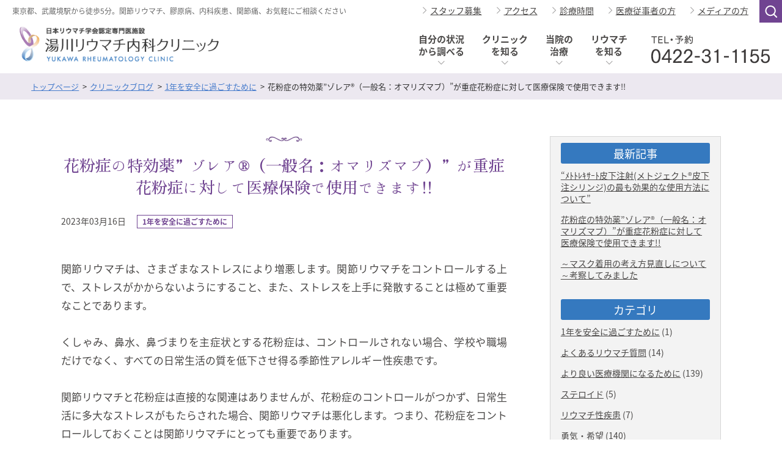

--- FILE ---
content_type: text/html; charset=UTF-8
request_url: https://yukawa-clinic.jp/blog/to-spend-the-year-safely/post-6434.html
body_size: 13728
content:
<!DOCTYPE html>
<!--[if lt IE 7 ]> <html class="ie6" lang="ja"> <![endif]-->
<!--[if IE 7 ]> <html class="ie7" lang="ja"> <![endif]-->
<!--[if IE 8 ]> <html class="ie8" lang="ja"> <![endif]-->
<!--[if IE 9 ]> <html class="ie9" lang="ja"> <![endif]-->
<!--[if (gt IE 9)|!(IE)]> <!-->
<html class="" lang="ja"> <!--<![endif]-->
<head prefix="og: http://ogp.me/ns# fb: http://ogp.me/ns/fb# article: http://ogp.me/ns/article#">
	<meta charset="utf-8">
	<meta name="robots" content="index,follow">
	<meta name="viewport" content="width=1140">
	<meta name="description" content="「花粉症の特効薬&#8221;ゾレア®（一般名：オマリズマブ）&#8221;が重症花粉症に対して医療保険で使用できます!!」。東京にある湯川リウマチ内科クリニックでは、リウマチ専門医によるリウマチ・膠原病と内科の診療を行います。リウマチ・膠原病の治療をお考えの方や関節痛でお悩みの方、ご相談ください。">
	<meta name="keywords" content="東京,リウマチ,関節リウマチ,湯川リウマチ内科クリニック,リュウマチ,膠原病,専門医,名医,内科">
	<link rel="icon" href="https://yukawa-clinic.jp/module/img/common/favicon.ico">

	<meta name="twitter:card" content="summary" />
	<meta name="twitter:title" content="花粉症の特効薬&#8221;ゾレア®（一般名：オマリズマブ）&#8221;が重症花粉症に対して医療保険で使用できます!! | 東京のリウマチ専門医　湯川リウマチ内科クリニック" />
	<meta name="twitter:description" content="「花粉症の特効薬&#8221;ゾレア®（一般名：オマリズマブ）&#8221;が重症花粉症に対して医療保険で使用できます!!」。東京にある湯川リウマチ内科クリニックでは、リウマチ専門医によるリウマチ・膠原病と内科の診療を行います。リウマチ・膠原病の治療をお考えの方や関節痛でお悩みの方、ご相談ください。" />
	<meta name="twitter:image" content="https://yukawa-clinic.jp/module/img/common/ogp_img.png" />
	<meta name="twitter:url" content="https://yukawa-clinic.jp/blog/to-spend-the-year-safely/post-6434.html" />

	<meta property="og:title" content="花粉症の特効薬&#8221;ゾレア®（一般名：オマリズマブ）&#8221;が重症花粉症に対して医療保険で使用できます!! | 東京のリウマチ専門医　湯川リウマチ内科クリニック" />
	<meta property="og:url" content="https://yukawa-clinic.jp/blog/to-spend-the-year-safely/post-6434.html" />
	<meta property="og:image" content="https://yukawa-clinic.jp/module/img/common/ogp_img.png" />
	<meta property="og:site_name" content="" />
	<meta property="og:description" content="「花粉症の特効薬&#8221;ゾレア®（一般名：オマリズマブ）&#8221;が重症花粉症に対して医療保険で使用できます!!」。東京にある湯川リウマチ内科クリニックでは、リウマチ専門医によるリウマチ・膠原病と内科の診療を行います。リウマチ・膠原病の治療をお考えの方や関節痛でお悩みの方、ご相談ください。" />
	<meta property="og:locale" content="ja_JP" />

	<title>花粉症の特効薬&#8221;ゾレア®（一般名：オマリズマブ）&#8221;が重症花粉症に対して医療保険で使用できます!! | 東京のリウマチ専門医　湯川リウマチ内科クリニック</title>


		<link rel="canonical" href="https://yukawa-clinic.jp/blog/to-spend-the-year-safely/post-6434.html">
		<link rel="stylesheet" href="https://yukawa-clinic.jp/module/css/wp/wp.css"><link rel="stylesheet" href="https://yukawa-clinic.jp/module/css/contact.css"><link rel="stylesheet" href="https://yukawa-clinic.jp/module/css/doormv.css">
	<link rel="stylesheet" href="https://yukawa-clinic.jp/module/css/initset.css">
	<link rel="stylesheet" href="https://yukawa-clinic.jp/module/css/common.css">
	<link rel="stylesheet" href="https://yukawa-clinic.jp/module/css/base.css">
	<link rel="stylesheet" href="https://yukawa-clinic.jp/module/css/pageparts.css?v2010"><!-- eachpage -->
	<link href="https://fonts.googleapis.com/earlyaccess/notosansjapanese.css" rel="stylesheet" />
	<link href="https://fonts.googleapis.com/earlyaccess/hannari.css" rel="stylesheet" />
	<link href="https://fonts.googleapis.com/earlyaccess/sawarabimincho.css" rel="stylesheet" />
	
	<script src="https://yukawa-clinic.jp/module/js/baseset/jquery-1.11.1.min.js"></script>
	<script src="https://yukawa-clinic.jp/module/js/baseset/jquery.easing.min.js"></script>
	<script src="https://maps.google.com/maps/api/js?key=AIzaSyClSkdi7EVZDdo3oVElielQ0pyiF-TCUws"></script><!-- mpi -->
	<script src="https://yukawa-clinic.jp/module/js/baseset/module.baseset.js"></script>
	<script src="https://yukawa-clinic.jp/module/js/module.funcs.js"></script>
	<script src="https://yukawa-clinic.jp/module/js/common.funcs.js"></script>
	<script src="https://yukawa-clinic.jp/module/js/custom.funcs.js"></script><!-- common -->
	<script src="https://yukawa-clinic.jp/module/js/wp/wp.funcs.js"></script><script src="https://yukawa-clinic.jp/module/js/door.funcs.js"></script><script src="https://yukawa-clinic.jp/module/js/add/jQueryRotate.js"></script><link rel='dns-prefetch' href='//s.w.org' />
<script type='text/javascript' src='https://yukawa-clinic.jp/conts/wp-content/plugins/business-calendar/business-calendar.js?ver=4.8.2'></script>
<link rel='https://api.w.org/' href='https://yukawa-clinic.jp/wp-json/' />
<link rel="alternate" type="application/json+oembed" href="https://yukawa-clinic.jp/wp-json/oembed/1.0/embed?url=https%3A%2F%2Fyukawa-clinic.jp%2Fblog%2Fto-spend-the-year-safely%2Fpost-6434.html" />
<link rel="alternate" type="text/xml+oembed" href="https://yukawa-clinic.jp/wp-json/oembed/1.0/embed?url=https%3A%2F%2Fyukawa-clinic.jp%2Fblog%2Fto-spend-the-year-safely%2Fpost-6434.html&#038;format=xml" />
<link type="text/css" href="https://yukawa-clinic.jp/conts/wp-content/plugins/business-calendar/business-calendar.css" rel="stylesheet" />
	<!-- Global site tag (gtag.js) - Google Analytics -->
	<script async src="https://www.googletagmanager.com/gtag/js?id=G-XGCJG5EYGT"></script>
	<script>
	  window.dataLayer = window.dataLayer || [];
	  function gtag(){dataLayer.push(arguments);}
	  gtag('js', new Date());

	  gtag('config', 'G-XGCJG5EYGT');
	</script>


	<!--[if lt IE 9]><script src="https://yukawa-clinic.jp/module/js/baseset/respond.min.js"></script><script src="https://yukawa-clinic.jp/module/js/baseset/html5shiv.js"></script><![endif]-->
	<!--[if lt IE 8]><script src="https://yukawa-clinic.jp/module/js/baseset/selectivizr.js"></script><![endif]-->
</head>







<body id="blog" class="wp single">
	<header id="header" class="clearfix">
		<p class="cap">東京都、武蔵境駅から徒歩5分。関節リウマチ、膠原病、内科疾患、関節痛、お気軽にご相談ください</p>
		<p class="logo"><a href="https://yukawa-clinic.jp"><img src="https://yukawa-clinic.jp/module/img/common/logo.png" data-bp="middle" data-src="https://yukawa-clinic.jp/module/img/common/logo.png" class="imgChange" alt="日本リウマチ学会認定専門医施設 湯川リウマチ内科クリニック"></a></p>
						<nav id="gnav">
				<div class="scrollcover">
					<div class="box1 incnt">
						<div class="clearfix mainlist">
							<ul id="gnavlist2">
								<li data-cat="index" id="gn0" class="notpc"><a href="https://yukawa-clinic.jp/">ホーム</a></li>
																										<li data-cat="condition" id="gn1" class="haschild">
										<p><span>自分の状況</span><span>から調べる</span></p>
																						<div class="dd_nav_wrap">
													<div class="dd_nav clearfix">
														<ul class="catlist">
																																<li>
																		<p class="cattitle">治療を考えている</p>
																																					<ul class="linklist">
																																									<li><a href="https://yukawa-clinic.jp/condition/consideration/unknown.html">原因不明の関節症状がつづいている</a></li>
																																									<li><a href="https://yukawa-clinic.jp/condition/consideration/discontinued.html">治療を中断している</a></li>
																																							</ul>
																																			</li>
																																<li>
																		<p class="cattitle">治療中</p>
																																					<ul class="linklist">
																																									<li><a href="https://yukawa-clinic.jp/condition/during/description.html">十分納得いく説明を受けたい</a></li>
																																									<li><a href="https://yukawa-clinic.jp/condition/during/steroid.html">ステロイドを中止したい</a></li>
																																									<li><a href="https://yukawa-clinic.jp/condition/during/unreached.html">痛みや腫れが残っている</a></li>
																																									<li><a href="https://yukawa-clinic.jp/condition/during/duration-of-disease-is-long.html">罹病期間が長く、漫然と同じ治療をつづけている</a></li>
																																							</ul>
																																			</li>
																																<li>
																		<p class="cattitle">最新の医療を受けたい</p>
																																					<ul class="linklist">
																																									<li><a href="https://yukawa-clinic.jp/condition/latest/trial.html">治験について知りたい</a></li>
																																									<li><a href="https://yukawa-clinic.jp/condition/latest/recent.html">最新のリウマチ治療</a></li>
																																									<li><a href="https://yukawa-clinic.jp/condition/latest/selectmethod.html">さまざまな治療法を選択したい</a></li>
																																							</ul>
																																			</li>
																																<li>
																		<p class="cattitle">寛解を維持している</p>
																																					<ul class="linklist">
																																									<li><a href="https://yukawa-clinic.jp/condition/remission/recovery.html">完治を目指したい</a></li>
																																									<li><a href="https://yukawa-clinic.jp/condition/remission/decrease.html">薬を減らしたい</a></li>
																																							</ul>
																																			</li>
																																<li>
																		<p class="cattitle">仕事・家庭の悩み</p>
																																					<ul class="linklist">
																																									<li><a href="https://yukawa-clinic.jp/condition/life/atarimaenokotowo.html">当たり前のことを当たり前にしたい</a></li>
																																									<li><a href="https://yukawa-clinic.jp/condition/life/retirement.html">退職を考えている</a></li>
																																									<li><a href="https://yukawa-clinic.jp/condition/life/pregnancy.html">妊娠・出産を希望している</a></li>
																																							</ul>
																																			</li>
																													</ul>
													</div>
												</div>
																				</li>
																										<li data-cat="clinic" id="gn2" class="haschild">
										<p><span>クリニック</span><span>を知る</span></p>
																						<div class="dd_nav_wrap">
													<div class="dd_nav clearfix">
														<ul class="catlist">
																																<li>
																		<p class="cattitle">受診する</p>
																																					<ul class="linklist">
																																									<li><a href="https://yukawa-clinic.jp/clinic/consolutation/schedule.html">診療時間・休診</a></li>
																																									<li><a href="https://yukawa-clinic.jp/clinic/consolutation/access.html">アクセス方法</a></li>
																																									<li><a href="https://yukawa-clinic.jp/clinic/consolutation/guide.html">初診の方へ</a></li>
																																									<li><a href="https://yukawa-clinic.jp/clinic/consolutation/receptionist.html">受付・ご予約</a></li>
																																									<li><a href="https://yukawa-clinic.jp/clinic/consolutation/credit.html">クレジットカード払い対応</a></li>
																																									<li><a href="https://yukawa-clinic.jp/clinic/consolutation/in-hospital_prescription.html">院内処方対応</a></li>
																																							</ul>
																																			</li>
																																<li>
																		<p class="cattitle">医師紹介</p>
																																					<ul class="linklist">
																																									<li><a href="https://yukawa-clinic.jp/clinic/doctors/director.html">院長紹介</a></li>
																																									<li><a href="https://yukawa-clinic.jp/clinic/doctors/advisor.html">顧問・特任客員医師紹介</a></li>
																																									<li><a href="https://yukawa-clinic.jp/clinic/doctors/post-6320.html">学会発表</a></li>
																																									<li><a href="https://yukawa-clinic.jp/clinic/doctors/academic.html">学術論文</a></li>
																																									<li><a href="https://yukawa-clinic.jp/clinic/doctors/supervision.html">執筆・監修実績</a></li>
																																									<li><a href="https://yukawa-clinic.jp/clinic/doctors/seminar.html">参加したセミナー・研究会</a></li>
																																							</ul>
																																			</li>
																																<li>
																		<p class="cattitle">クリニック紹介</p>
																																					<ul class="linklist">
																																									<li><a href="https://yukawa-clinic.jp/clinic/clinic/policy.html">基本方針</a></li>
																																									<li><a href="https://yukawa-clinic.jp/clinic/clinic/object.html">対象となる疾患</a></li>
																																									<li><a href="https://yukawa-clinic.jp/clinic/clinic/designation.html">指定</a></li>
																																									<li><a href="https://yukawa-clinic.jp/clinic/clinic/medical_institution.html">連携医療機関</a></li>
																																									<li><a href="https://yukawa-clinic.jp/clinic/clinic/links.html">関連リンク</a></li>
																																							</ul>
																																			</li>
																																<li>
																		<p class="cattitle">診療空間・設備</p>
																																					<ul class="linklist">
																																									<li><a href="https://yukawa-clinic.jp/clinic/equipment/introduction.html">院内紹介</a></li>
																																									<li><a href="https://yukawa-clinic.jp/clinic/equipment/facility.html">設備・機器紹介</a></li>
																																							</ul>
																																			</li>
																																<li>
																		<p class="cattitle">取り組み</p>
																																					<ul class="linklist">
																																									<li><a href="https://yukawa-clinic.jp/clinic/efforts/post-6363.html">リウマチの啓蒙活動</a></li>
																																									<li><a href="https://yukawa-clinic.jp/clinic/efforts/cafe.html">リウマチCafe</a></li>
																																									<li><a href="https://yukawa-clinic.jp/clinic/efforts/zero.html">リウマチ治療の地域格差ゼロ</a></li>
																																									<li><a href="https://yukawa-clinic.jp/clinic/efforts/openclinic.html">オープンクリニック（見学のご案内）</a></li>
																																									<li><a href="https://yukawa-clinic.jp/clinic/efforts/second_opinion.html">院内セカンドオピニオン</a></li>
																																									<li><a href="https://yukawa-clinic.jp/clinic/efforts/with_child.html">お子さんと通院しやすいクリニック</a></li>
																																							</ul>
																																			</li>
																																<li>
																		<p class="cattitle">医療従事者の方へ</p>
																																					<ul class="linklist">
																																									<li><a href="https://yukawa-clinic.jp/clinic/participants/recruit.html">採用情報</a></li>
																																									<li><a href="https://yukawa-clinic.jp/clinic/participants/collaboration.html">病診連携・診診連携</a></li>
																																							</ul>
																																			</li>
																													</ul>
													</div>
												</div>
																				</li>
																										<li data-cat="treatment" id="gn3" class="haschild">
										<p><span>当院の</span><span>治療</span></p>
																						<div class="dd_nav_wrap">
													<div class="dd_nav clearfix">
														<ul class="catlist">
																																<li>
																		<p class="cattitle">診療コンセプト</p>
																																					<ul class="linklist">
																																									<li><a href="https://yukawa-clinic.jp/treatment/concept/evidence.html">大切にしている診療理念</a></li>
																																									<li><a href="https://yukawa-clinic.jp/treatment/concept/infinity.html">無限の可能性を守る</a></li>
																																									<li><a href="https://yukawa-clinic.jp/treatment/concept/forefront.html">最前線のリウマチ治療</a></li>
																																									<li><a href="https://yukawa-clinic.jp/treatment/concept/solution.html">お悩みを解決します</a></li>
																																							</ul>
																																			</li>
																																<li>
																		<p class="cattitle">関節リウマチ</p>
																																					<ul class="linklist">
																																									<li><a href="https://yukawa-clinic.jp/treatment/rheumatism/ra.html">関節リウマチとは</a></li>
																																									<li><a href="https://yukawa-clinic.jp/treatment/rheumatism/qa.html">よくある質問</a></li>
																																									<li><a href="https://yukawa-clinic.jp/treatment/rheumatism/goal.html">関節リウマチの治療目標</a></li>
																																									<li><a href="https://yukawa-clinic.jp/treatment/rheumatism/biological_preparation.html">生物学的製剤の使用について</a></li>
																																							</ul>
																																			</li>
																																<li>
																		<p class="cattitle">膠原病・自己免疫疾患</p>
																																					<ul class="linklist">
																																									<li><a href="https://yukawa-clinic.jp/treatment/collagen/about.html">膠原病とよばれる病気</a></li>
																																									<li><a href="https://yukawa-clinic.jp/treatment/collagen/intractabledisease.html">「難病」としての膠原病</a></li>
																																									<li><a href="https://yukawa-clinic.jp/treatment/collagen/sjogren.html">シェ―グレン症候群</a></li>
																																									<li><a href="https://yukawa-clinic.jp/treatment/collagen/polymyalgia_rheumatica.html">リウマチ性多発筋痛症</a></li>
																																									<li><a href="https://yukawa-clinic.jp/treatment/collagen/psoriatic_arthritis.html">乾癬性関節炎</a></li>
																																									<li><a href="https://yukawa-clinic.jp/treatment/collagen/castleman.html">キャッスルマン病</a></li>
																																									<li><a href="https://yukawa-clinic.jp/treatment/collagen/stills_disease.html">成人発症スティル病</a></li>
																																							</ul>
																																			</li>
																																<li>
																		<p class="cattitle">内科（急性疾患）</p>
																																					<ul class="linklist">
																																									<li><a href="https://yukawa-clinic.jp/treatment/internal_acute/kaze.html">かぜ症候群・急性上気道炎</a></li>
																																									<li><a href="https://yukawa-clinic.jp/treatment/internal_acute/acute_bronchitis.html">急性気管支炎</a></li>
																																									<li><a href="https://yukawa-clinic.jp/treatment/internal_acute/influenza.html">インフルエンザ</a></li>
																																									<li><a href="https://yukawa-clinic.jp/treatment/internal_acute/urinary.html">尿路感染症</a></li>
																																									<li><a href="https://yukawa-clinic.jp/treatment/internal_acute/allergic_rhinitis.html">花粉症（アレルギー性鼻炎）</a></li>
																																									<li><a href="https://yukawa-clinic.jp/treatment/internal_acute/conjunctivitis.html">花粉症（アレルギー性結膜炎）</a></li>
																																							</ul>
																																			</li>
																																<li>
																		<p class="cattitle">内科（慢性疾患）</p>
																																					<ul class="linklist">
																																									<li><a href="https://yukawa-clinic.jp/treatment/internal_chronic/osteoporosis.html">骨粗しょう症</a></li>
																																									<li><a href="https://yukawa-clinic.jp/treatment/internal_chronic/kinen.html">禁煙外来</a></li>
																																									<li><a href="https://yukawa-clinic.jp/treatment/internal_chronic/metabolic-syndrome.html">メタボリック症候群</a></li>
																																									<li><a href="https://yukawa-clinic.jp/treatment/internal_chronic/obesity.html">肥満</a></li>
																																									<li><a href="https://yukawa-clinic.jp/treatment/internal_chronic/high-blood-pressure.html">高血圧症</a></li>
																																							</ul>
																																			</li>
																																<li>
																		<p class="cattitle">予防</p>
																																					<ul class="linklist">
																																									<li><a href="https://yukawa-clinic.jp/treatment/prevention/vaccination.html">実施している予防接種</a></li>
																																									<li><a href="https://yukawa-clinic.jp/treatment/prevention/medical_checkup.html">武蔵野市の健診</a></li>
																																							</ul>
																																			</li>
																																<li>
																		<p class="cattitle">治験</p>
																																					<ul class="linklist">
																																									<li><a href="https://yukawa-clinic.jp/treatment/trial/participant.html">治験のご案内</a></li>
																																							</ul>
																																			</li>
																																<li>
																		<p class="cattitle">産業医</p>
																																					<ul class="linklist">
																																									<li><a href="https://yukawa-clinic.jp/treatment/industrial/company.html">産業医の活動・依頼</a></li>
																																							</ul>
																																			</li>
																													</ul>
													</div>
												</div>
																				</li>
																										<li data-cat="knowledge" id="gn4" class="haschild">
										<p><span>リウマチ</span><span>を知る</span></p>
																						<div class="dd_nav_wrap">
													<div class="dd_nav clearfix">
														<ul class="catlist">
																																<li>
																		<p class="cattitle">基礎知識</p>
																																					<ul class="linklist">
																																									<li><a href="https://yukawa-clinic.jp/knowledge/basicknowledge/comprehension-check.html">関節リウマチ理解度チェック</a></li>
																																									<li><a href="https://yukawa-clinic.jp/knowledge/basicknowledge/age.html">発症年齢・男女比</a></li>
																																									<li><a href="https://yukawa-clinic.jp/knowledge/basicknowledge/woman.html">なぜリウマチは女性に多いのか?</a></li>
																																									<li><a href="https://yukawa-clinic.jp/knowledge/basicknowledge/name.html">病名から「慢性」が外れた理由</a></li>
																																									<li><a href="https://yukawa-clinic.jp/knowledge/basicknowledge/cause.html">リウマチの原因</a></li>
																																									<li><a href="https://yukawa-clinic.jp/knowledge/basicknowledge/synovial-membrane.html">滑膜の炎症について</a></li>
																																									<li><a href="https://yukawa-clinic.jp/knowledge/basicknowledge/genetic.html">関節リウマチと遺伝</a></li>
																																									<li><a href="https://yukawa-clinic.jp/knowledge/basicknowledge/difference.html">寛解と完治の違い</a></li>
																																									<li><a href="https://yukawa-clinic.jp/knowledge/basicknowledge/risks-of-drugs.html">薬のリスクについて</a></li>
																																									<li><a href="https://yukawa-clinic.jp/knowledge/basicknowledge/word.html">リウマチ関連用語</a></li>
																																							</ul>
																																			</li>
																																<li>
																		<p class="cattitle">症状</p>
																																					<ul class="linklist">
																																									<li><a href="https://yukawa-clinic.jp/knowledge/symptom/initial.html">特徴的な初期症状</a></li>
																																									<li><a href="https://yukawa-clinic.jp/knowledge/symptom/body.html">全身に現れる関節リウマチの症状</a></li>
																																									<li><a href="https://yukawa-clinic.jp/knowledge/symptom/pain.html">関節リウマチの痛み</a></li>
																																									<li><a href="https://yukawa-clinic.jp/knowledge/symptom/progression.html">関節破壊の進行度</a></li>
																																									<li><a href="https://yukawa-clinic.jp/knowledge/symptom/dysfunction.html">機能障害の進行度</a></li>
																																									<li><a href="https://yukawa-clinic.jp/knowledge/symptom/functional.html">機能的寛解のセルフチェック</a></li>
																																									<li><a href="https://yukawa-clinic.jp/knowledge/symptom/symptomatic-joint.html">関節リウマチの症状が出やすい関節</a></li>
																																									<li><a href="https://yukawa-clinic.jp/knowledge/symptom/knee.html">「ひざ」の症状</a></li>
																																									<li><a href="https://yukawa-clinic.jp/knowledge/symptom/check_upper-lower-limbs.html">上肢・下肢のチェック</a></li>
																																									<li><a href="https://yukawa-clinic.jp/knowledge/symptom/extraarticularly.html">関節外症状</a></li>
																																									<li><a href="https://yukawa-clinic.jp/knowledge/symptom/rheumatoid-vasculitis.html">リウマトイド血管炎</a></li>
																																									<li><a href="https://yukawa-clinic.jp/knowledge/symptom/complications.html">合併症の早期発見</a></li>
																																									<li><a href="https://yukawa-clinic.jp/knowledge/symptom/interstitial-pneumonia.html">間質性肺炎</a></li>
																																									<li><a href="https://yukawa-clinic.jp/knowledge/symptom/ra-osteoporosis.html">リウマチと骨粗しょう症</a></li>
																																									<li><a href="https://yukawa-clinic.jp/knowledge/symptom/sjogren.html">リウマチとシェーグレン症候群</a></li>
																																									<li><a href="https://yukawa-clinic.jp/knowledge/symptom/amyloidosis.html">続発性アミロイドーシス</a></li>
																																							</ul>
																																			</li>
																																<li>
																		<p class="cattitle">診断</p>
																																					<ul class="linklist">
																																									<li><a href="https://yukawa-clinic.jp/knowledge/diagnosis/early_diagnosis.html">早期に診断する重要性</a></li>
																																									<li><a href="https://yukawa-clinic.jp/knowledge/diagnosis/diagnosis.html">関節リウマチの診断</a></li>
																																									<li><a href="https://yukawa-clinic.jp/knowledge/diagnosis/rf_acpa-none.html">リウマチ因子陰性・抗CCP抗体陰性のリウマチ</a></li>
																																									<li><a href="https://yukawa-clinic.jp/knowledge/diagnosis/interview.html">関節リウマチの問診</a></li>
																																									<li><a href="https://yukawa-clinic.jp/knowledge/diagnosis/once-diagnosed.html">リウマチと診断されたら</a></li>
																																									<li><a href="https://yukawa-clinic.jp/knowledge/diagnosis/prevention.html">リウマチは予防できるのか?</a></li>
																																							</ul>
																																			</li>
																																<li>
																		<p class="cattitle">評価</p>
																																					<ul class="linklist">
																																									<li><a href="https://yukawa-clinic.jp/knowledge/evaluation/objective.html">疾患活動性指標：DAS28・SDAI・CDAI</a></li>
																																									<li><a href="https://yukawa-clinic.jp/knowledge/evaluation/calculation-method.html">DAS28、SDAI、CDAIの算出方法</a></li>
																																									<li><a href="https://yukawa-clinic.jp/knowledge/evaluation/patient-evaluation.html">患者さんの全般評価とは？</a></li>
																																							</ul>
																																			</li>
																																<li>
																		<p class="cattitle">治療</p>
																																					<ul class="linklist">
																																									<li><a href="https://yukawa-clinic.jp/knowledge/treatment/treatment_rheumatism.html">リウマチの治療法</a></li>
																																									<li><a href="https://yukawa-clinic.jp/knowledge/treatment/passage.html">治療を行わないとどうなる？</a></li>
																																									<li><a href="https://yukawa-clinic.jp/knowledge/treatment/drug.html">リウマチの治療薬</a></li>
																																									<li><a href="https://yukawa-clinic.jp/knowledge/treatment/anti-rheumatic_drugs.html">抗リウマチ薬の種類</a></li>
																																									<li><a href="https://yukawa-clinic.jp/knowledge/treatment/anti-rheumatic_drugs-2.html">抗リウマチ薬の基礎知識</a></li>
																																									<li><a href="https://yukawa-clinic.jp/knowledge/treatment/mtx.html">世界の標準薬　メトトレキサート</a></li>
																																									<li><a href="https://yukawa-clinic.jp/knowledge/treatment/mtx_important-point.html">メトトレキサート服用の注意点</a></li>
																																									<li><a href="https://yukawa-clinic.jp/knowledge/treatment/influenza.html">インフルエンザ予防接種の重要性</a></li>
																																									<li><a href="https://yukawa-clinic.jp/knowledge/treatment/bredinin.html">ブレディニン</a></li>
																																									<li><a href="https://yukawa-clinic.jp/knowledge/treatment/reduce_side-effects.html">副作用を軽くするために</a></li>
																																									<li><a href="https://yukawa-clinic.jp/knowledge/treatment/nsaids.html">非ステロイド性抗炎症薬（NSAIDs）</a></li>
																																									<li><a href="https://yukawa-clinic.jp/knowledge/treatment/steroid.html">ステロイドの功罪</a></li>
																																									<li><a href="https://yukawa-clinic.jp/knowledge/treatment/steroid-pneumonia.html">ステロイドと肺炎</a></li>
																																									<li><a href="https://yukawa-clinic.jp/knowledge/treatment/gymnastics.html">リウマチ体操</a></li>
																																							</ul>
																																			</li>
																																<li>
																		<p class="cattitle">生物学的製剤</p>
																																					<ul class="linklist">
																																									<li><a href="https://yukawa-clinic.jp/knowledge/biologicalpreparation/feature.html">生物学的製剤一覧・特徴</a></li>
																																									<li><a href="https://yukawa-clinic.jp/knowledge/biologicalpreparation/bio_qa.html">生物学的製剤 Q&#038;A</a></li>
																																									<li><a href="https://yukawa-clinic.jp/knowledge/biologicalpreparation/drip-or-subcutaneous_injection.html">生物学的製剤の投与方法</a></li>
																																									<li><a href="https://yukawa-clinic.jp/knowledge/biologicalpreparation/mechanism.html">生物学的製剤のしくみ</a></li>
																																									<li><a href="https://yukawa-clinic.jp/knowledge/biologicalpreparation/remicade.html">レミケードの特徴</a></li>
																																									<li><a href="https://yukawa-clinic.jp/knowledge/biologicalpreparation/post-6129.html">エンブレルの特徴</a></li>
																																									<li><a href="https://yukawa-clinic.jp/knowledge/biologicalpreparation/humira.html">ヒュミラの特徴</a></li>
																																									<li><a href="https://yukawa-clinic.jp/knowledge/biologicalpreparation/post-6133.html">シンポニーの特徴</a></li>
																																									<li><a href="https://yukawa-clinic.jp/knowledge/biologicalpreparation/cimzia.html">シムジアの特徴</a></li>
																																									<li><a href="https://yukawa-clinic.jp/knowledge/biologicalpreparation/actemra.html">アクテムラの特徴</a></li>
																																									<li><a href="https://yukawa-clinic.jp/knowledge/biologicalpreparation/orencia.html">オレンシアの特徴</a></li>
																																									<li><a href="https://yukawa-clinic.jp/knowledge/biologicalpreparation/tnf-inhibitorxmtx.html">TNF阻害剤のメトトレキサート併用について</a></li>
																																									<li><a href="https://yukawa-clinic.jp/knowledge/biologicalpreparation/bio_jak.html">生物学的製剤とJAK阻害薬</a></li>
																																							</ul>
																																			</li>
																																<li>
																		<p class="cattitle">検査</p>
																																					<ul class="linklist">
																																									<li><a href="https://yukawa-clinic.jp/knowledge/inspection/inspection.html">リウマチの検査</a></li>
																																									<li><a href="https://yukawa-clinic.jp/knowledge/inspection/meaning-inspection.html">さまざまな検査を行う意味</a></li>
																																									<li><a href="https://yukawa-clinic.jp/knowledge/inspection/blood.html">血液検査</a></li>
																																									<li><a href="https://yukawa-clinic.jp/knowledge/inspection/inflammation.html">炎症反応の見方</a></li>
																																									<li><a href="https://yukawa-clinic.jp/knowledge/inspection/rf_acpa.html">リウマチ因子、抗CCP抗体の見方</a></li>
																																									<li><a href="https://yukawa-clinic.jp/knowledge/inspection/poor-prognostic-factor.html">予後不良因子</a></li>
																																									<li><a href="https://yukawa-clinic.jp/knowledge/inspection/blood-marker.html">最新血液マーカー「14-3-3η（イーター）」</a></li>
																																									<li><a href="https://yukawa-clinic.jp/knowledge/inspection/urinalysis.html">尿検査</a></li>
																																									<li><a href="https://yukawa-clinic.jp/knowledge/inspection/image.html">画像検査</a></li>
																																									<li><a href="https://yukawa-clinic.jp/knowledge/inspection/echo.html">関節超音波(エコー)検査</a></li>
																																									<li><a href="https://yukawa-clinic.jp/knowledge/inspection/hbv-hcv.html">B型肝炎・C型肝炎</a></li>
																																							</ul>
																																			</li>
																																<li>
																		<p class="cattitle">妊娠・出産</p>
																																					<ul class="linklist">
																																									<li><a href="https://yukawa-clinic.jp/knowledge/pregnancy/marriage.html">リウマチの方の結婚・妊娠・出産</a></li>
																																									<li><a href="https://yukawa-clinic.jp/knowledge/pregnancy/pregnancy-drug.html">妊娠・出産時の関節リウマチの薬</a></li>
																																									<li><a href="https://yukawa-clinic.jp/knowledge/pregnancy/influence-of-drugs.html">妊娠週数と薬の影響</a></li>
																																							</ul>
																																			</li>
																																<li>
																		<p class="cattitle">生活</p>
																																					<ul class="linklist">
																																									<li><a href="https://yukawa-clinic.jp/knowledge/lifestyle/profession.html">リウマチが職業生活に与えた影響</a></li>
																																									<li><a href="https://yukawa-clinic.jp/knowledge/lifestyle/point.html">日常生活で心掛けたいポイント</a></li>
																																									<li><a href="https://yukawa-clinic.jp/knowledge/lifestyle/important.html">生活上の注意点</a></li>
																																									<li><a href="https://yukawa-clinic.jp/knowledge/lifestyle/disaster-2.html">災害の備え～普段からの備え～</a></li>
																																									<li><a href="https://yukawa-clinic.jp/knowledge/lifestyle/disaster.html">災害時の薬の服用</a></li>
																																									<li><a href="https://yukawa-clinic.jp/knowledge/lifestyle/heatstroke.html">脱水症・熱中症に注意</a></li>
																																									<li><a href="https://yukawa-clinic.jp/knowledge/lifestyle/meal.html">食生活のポイント</a></li>
																																									<li><a href="https://yukawa-clinic.jp/knowledge/lifestyle/private.html">健康食品・民間療法について</a></li>
																																									<li><a href="https://yukawa-clinic.jp/knowledge/lifestyle/prevention-of-osteoporosis.html">骨粗しょう症予防の食事</a></li>
																																									<li><a href="https://yukawa-clinic.jp/knowledge/lifestyle/meal_folic-acid.html">食事に含まれる葉酸について</a></li>
																																									<li><a href="https://yukawa-clinic.jp/knowledge/lifestyle/iron.html">免疫機能にも大切な鉄</a></li>
																																									<li><a href="https://yukawa-clinic.jp/knowledge/lifestyle/shoes.html">足に合った靴選びのポイント</a></li>
																																							</ul>
																																			</li>
																																<li>
																		<p class="cattitle">役立つ制度・サービス</p>
																																					<ul class="linklist">
																																									<li><a href="https://yukawa-clinic.jp/knowledge/usefulsystems/medical_bills.html">医療費を軽減する制度　一覧</a></li>
																																									<li><a href="https://yukawa-clinic.jp/knowledge/usefulsystems/medical_insurance.html">医療保険制度</a></li>
																																									<li><a href="https://yukawa-clinic.jp/knowledge/usefulsystems/deduction.html">医療費控除</a></li>
																																									<li><a href="https://yukawa-clinic.jp/knowledge/usefulsystems/care_insurance.html">介護保険制度</a></li>
																																									<li><a href="https://yukawa-clinic.jp/knowledge/usefulsystems/welfare_system.html">障害者福祉制度</a></li>
																																									<li><a href="https://yukawa-clinic.jp/knowledge/usefulsystems/specific_diseases.html">特定疾患治療研究事業</a></li>
																																									<li><a href="https://yukawa-clinic.jp/knowledge/usefulsystems/nrat.html">日本リウマチ友の会</a></li>
																																							</ul>
																																			</li>
																																<li>
																		<p class="cattitle">イベント</p>
																																					<ul class="linklist">
																																									<li><a href="https://yukawa-clinic.jp/knowledge/lecture/post-6307.html">【終了】リウマチ市民公開講座 in 府中</a></li>
																																									<li><a href="https://yukawa-clinic.jp/knowledge/lecture/post-6028.html">【終了】第1回：患者さんのためのリウマチ情報交換会（2018年1月26日）</a></li>
																																									<li><a href="https://yukawa-clinic.jp/knowledge/lecture/seminar01.html">【終了】2017年12月開催 in 西東京</a></li>
																																							</ul>
																																			</li>
																																<li>
																		<p class="cattitle">書籍</p>
																																					<ul class="linklist">
																																									<li><a href="https://yukawa-clinic.jp/knowledge/books/post-6367.html">リウマチは治せる! ［KADOKAWA］</a></li>
																																							</ul>
																																			</li>
																													</ul>
													</div>
												</div>
																				</li>
															</ul>

							<ul id="gnavlist1">
								<li data-cat="staff"><a href="https://yukawa-clinic.jp/clinic/participants/recruit.html">スタッフ募集</a></li>
								<li data-cat="access"><a href="https://yukawa-clinic.jp/clinic/consolutation/access.html">アクセス</a></li>
								<li data-cat="time"><a href="https://yukawa-clinic.jp/clinic/consolutation/schedule.html">診療時間</a></li>
								<li data-cat="company"><a href="https://yukawa-clinic.jp/medical.html">医療従事者の方</a></li>
								<li data-cat="media"><a href="https://yukawa-clinic.jp/contact/">メディアの方</a></li>
								<li data-cat="blog" class="notpc"><a href="https://yukawa-clinic.jp/blog">クリニックブログ</a></li>
							</ul>
						</div>
					</div>
				</div>
			</nav><!-- gnav -->
		<div id="searchform">
			<p class="imgbtn1"><img src="https://yukawa-clinic.jp/module/img/common/search_white.png" alt="検索"></p>
			<form action="https://yukawa-clinic.jp/search/" method="get" id="hsearch">
	<input type="text" name="s" value="" id="search" class="box" placeholder="検索できます">
	<input type="submit" value="検索" accesskey="f" name="submit" id="searchbtn" class="btn">
</form>		</div>
		<p class="tel"><a href="tel:0422-31-1155" class="tel_link"><span class="txt1"><img src="https://yukawa-clinic.jp/module/img/common/tel_txt1.png" alt="TEL・予約"></span> <span class="txt2"><img src="https://yukawa-clinic.jp/module/img/common/tel_txt2.png" alt="0422-31-1155"></span><span class="sptxt"><img src="https://yukawa-clinic.jp/module/img/common/tel_sp.png" alt="TEL・予約"></span></a></p>
	</header>
	<p id="menubtn">
		<a href="#">
			<span class="line" id="line1"></span>
			<span class="line" id="line2"></span>
			<span class="line" id="line3"></span>
		</a>
	</p><!-- header -->

	<nav id="pankuzu">
		<ol>
			<li class="none"><a href="https://yukawa-clinic.jp/">トップページ</a></li>
						<li><a href="https://yukawa-clinic.jp/blog">クリニックブログ</a></li>
			<li><a href="https://yukawa-clinic.jp/blog/to-spend-the-year-safely">1年を安全に過ごすために</a></li>
						<li>花粉症の特効薬&#8221;ゾレア®（一般名：オマリズマブ）&#8221;が重症花粉症に対して医療保険で使用できます!!</li>
		</ol>
	</nav>

	<!--
	****** content ****** -->
	<div id="content" class="clearfix">
		<div class="incnt">
			<article id="cnt_main" class="wp_content">
									<section class="section mt0 pt0">

						<div class="section pagesec mt0">
							<h3 class="sectitle"><span>花粉症の特効薬&#8221;ゾレア®（一般名：オマリズマブ）&#8221;が重症花粉症に対して医療保険で使用できます!!</span></h3>
							<p class="timecat">
								2023年03月16日								<span class="catmark to-spend-the-year-safely">1年を安全に過ごすために</span>
							</p>
						</div>

												<div class="section pagesec">
							<p>関節リウマチは、さまざまなストレスにより増悪します。関節リウマチをコントロールする上で、ストレスがかからないようにすること、また、ストレスを上手に発散することは極めて重要なことであります。</p>
<p>&nbsp;</p>
<p>くしゃみ、鼻水、鼻づまりを主症状とする花粉症は、コントロールされない場合、学校や職場だけでなく、すべての日常生活の質を低下させ得る季節性アレルギー性疾患です。</p>
<p>&nbsp;</p>
<p>関節リウマチと花粉症は直接的な関連はありませんが、花粉症のコントロールがつかず、日常生活に多大なストレスがもたらされた場合、関節リウマチは悪化します。つまり、花粉症をコントロールしておくことは関節リウマチにとっても重要であります。</p>
<p>今年はスギ花粉の飛散量が非常に多く、例年よりも症状が重かったり、新たに発症する方が多い傾向にあります。</p>
<p>&nbsp;</p>
<p>そのような中、花粉症の特効薬ともいえる<span class="txtbig1 txtpurple"><strong>ゾレア®（一般名：オマリズマブ）</strong></span>が、重症花粉症の医療保険適応となりました。</p>
<p>ゾレア®はスギ花粉に対するIgE抗体と結合し、アレルギー反応を引き起こすヒスタミン、ロイコトリエン、サイトカインなどの産生・放出を抑えることで花粉症を改善させる新しい治療法で、非常に重いスギ花粉症の方が適応となります。</p>
<p>&nbsp;</p>
<p>12歳以上の方が使用できますので、重症花粉症によりこの季節が苦手、嫌い、きつい方が、普通に生活できるようになれる可能性を秘めた薬剤であり、先生にご相談されて下さい!!</p>
						</div>
												
						
												
						
						<div class="inbox">
							<div class="pagenavi_type1">
																	<a href="https://yukawa-clinic.jp/blog/to-spend-the-year-safely/post-6431.html" class="prev">前の記事</a>
								
																	<a href="https://yukawa-clinic.jp/blog/new-treatment/post-6435.html" class="next mb0">次の記事</a>
															</div>
							
							<div class="pagerlinkbtn">
								<a href="https://yukawa-clinic.jp/blog/blog_category/to-spend-the-year-safely" class="back">1年を安全に過ごすために 記事一覧</a>
								<a href="https://yukawa-clinic.jp/blog" class="back">クリニックブログ 記事一覧</a></div>
						</div>
					</section>

							</article>
					<aside id="cnt_side">
			<!-- cms用出力 -->	
									<div id="postside">
				<p class="bstitle">最新記事</p>
		        					<ul>
		                		                    <li><a href="https://yukawa-clinic.jp/blog/new-treatment/post-6435.html">&#8220;ﾒﾄﾄﾚｷｻｰﾄ皮下注射(メトジェクト®皮下注シリンジ)の最も効果的な使用方法について&#8221;</a></li>
		            			                    <li><a href="https://yukawa-clinic.jp/blog/to-spend-the-year-safely/post-6434.html">花粉症の特効薬&#8221;ゾレア®（一般名：オマリズマブ）&#8221;が重症花粉症に対して医療保険で使用できます!!</a></li>
		            			                    <li><a href="https://yukawa-clinic.jp/blog/to-spend-the-year-safely/post-6431.html">～マスク着用の考え方見直しについて～考察してみました</a></li>
		            			        	</ul>
		    	
				<p class="bstitle">カテゴリ</p>
		        					<ul>
				        					    				<li><a href='https://yukawa-clinic.jp/blog/to-spend-the-year-safely'>1年を安全に過ごすために</a>&nbsp;(1)</li>
				        					    				<li><a href='https://yukawa-clinic.jp/blog/common-rheumatic-questions'>よくあるリウマチ質問</a>&nbsp;(14)</li>
				        					    				<li><a href='https://yukawa-clinic.jp/blog/to-become-a-better-medical-institution'>より良い医療機関になるために</a>&nbsp;(139)</li>
				        					    				<li><a href='https://yukawa-clinic.jp/blog/steroid'>ステロイド</a>&nbsp;(5)</li>
				        					    				<li><a href='https://yukawa-clinic.jp/blog/rheumatic-disease'>リウマチ性疾患</a>&nbsp;(7)</li>
				        					    				<li><a href='https://yukawa-clinic.jp/blog/courage-hope'>勇気・希望</a>&nbsp;(140)</li>
				        					    				<li><a href='https://yukawa-clinic.jp/blog/cause'>原因</a>&nbsp;(6)</li>
				        					    				<li><a href='https://yukawa-clinic.jp/blog/complications'>合併症</a>&nbsp;(4)</li>
				        					    				<li><a href='https://yukawa-clinic.jp/blog/remission'>寛解</a>&nbsp;(9)</li>
				        					    				<li><a href='https://yukawa-clinic.jp/blog/new-treatment'>新しい治療法</a>&nbsp;(37)</li>
				        					    				<li><a href='https://yukawa-clinic.jp/blog/diary'>日記</a>&nbsp;(32)</li>
				        					    				<li><a href='https://yukawa-clinic.jp/blog/inspection'>検査</a>&nbsp;(11)</li>
				        					    				<li><a href='https://yukawa-clinic.jp/blog/treatment-strategy'>治療戦略</a>&nbsp;(52)</li>
				        					    				<li><a href='https://yukawa-clinic.jp/blog/diagnostic-criteria'>診断基準</a>&nbsp;(3)</li>
				        		        	</ul>
		    	
				<p class="bstitle">アーカイブ</p>
									<ul class="mb0">
							<li><a href='https://yukawa-clinic.jp/blog/2023?post_type=blog'>2023年</a>&nbsp;(4)</li>
	<li><a href='https://yukawa-clinic.jp/blog/2022?post_type=blog'>2022年</a>&nbsp;(2)</li>
	<li><a href='https://yukawa-clinic.jp/blog/2017?post_type=blog'>2017年</a>&nbsp;(187)</li>
	<li><a href='https://yukawa-clinic.jp/blog/2016?post_type=blog'>2016年</a>&nbsp;(148)</li>
	<li><a href='https://yukawa-clinic.jp/blog/2015?post_type=blog'>2015年</a>&nbsp;(185)</li>
					</ul>
							</div>

		
				<p class="firstuse"><a href="https://yukawa-clinic.jp/clinic/consolutation/guide.html">初診の方へ</a></p>

			<!-- カレンダー出力 -->
						<div id="cs_calendar" class="csection">
				
<div class="sec_calendar">
  <input type="hidden" class="base-holiday" value="1=,open,open,,open,open,daya&amp;2=,open,open,,open,open,daya&amp;3=,open,open,,open,open,daya&amp;4=,open,open,,open,open,daya&amp;5=,open,open,,open,open,daya" />
  <input type="hidden" class="inc-holiday" value="2026-1=1,2,3,4,12&amp;2026-2=11,23" />
  <input type="hidden" class="exc-holiday" value="" />
  <input type="hidden" class="spta-holiday" value="2025-10=4&amp;2025-11=15" />
  <input type="hidden" class="sptb-holiday" value="" />
  <input type="hidden" class="sptc-holiday" value="2026-1=2" />
  <input type="hidden" class="sptd-holiday" value="2026-1=8,15,22,29&amp;2026-2=5,12,19,26" />
  <input type="hidden" class="opentxt" value="9:00～13:00、14:00～18:00" />
  <input type="hidden" class="closetxt" value="休診日" />
  <input type="hidden" class="dayatxt" value="午前のみ(土曜日)" />
  <input type="hidden" class="spotatxt" value="14:00-17:00" />
  <input type="hidden" class="spotbtxt" value="" />
  <input type="hidden" class="spotctxt" value="武蔵野市休日診療(9～17時)" />
  <input type="hidden" class="spotdtxt" value="14～16時／山岡先生診療<br>午前・午後通常診療" />
  <input type="hidden" class="spotarank" value="3" />
  <input type="hidden" class="spotbrank" value="4" />
  <input type="hidden" class="spotcrank" value="2" />
  <input type="hidden" class="spotdrank" value="1" />
  <input type="hidden" class="month_future" value="1" />
  <input type="hidden" class="month_past" value="0" />
  <input type="hidden" class="s_day" value="1" />
  <div class="inwrap"></div>
</div>
			</div>
			
								<ul id="bnrbox" class="clearfix">
													<li><a href="https://yukawa-clinic.jp/condition/consideration/discontinued.html"><img src="https://yukawa-clinic.jp/conts/wp-content/uploads/2017/11/中断されている方へ.png" alt="リウマチ治療を自己中断されている方へ"></a></li>
													<li><a href="http://yukawa-clinic.jp/blog"><img src="https://yukawa-clinic.jp/conts/wp-content/uploads/2017/11/クリニックブログ.png" alt="クリニックブログ"></a></li>
													<li><a href="https://rheumati-class.com/" target='_blank'><img src="https://yukawa-clinic.jp/conts/wp-content/uploads/2017/11/リウマチクラス.png" alt="リウマチの情報サイト　リウマチクラス"></a></li>
											</ul>
						</aside>		</div>
	</div>
	
	
	
	
	










	<footer id="footer">
		<div class="incnt main">
			<div class="box1">
				<p class="logo"><a href="https://yukawa-clinic.jp"><img src="https://yukawa-clinic.jp/module/img/common/logo.png" data-bp="landscape" data-src="https://yukawa-clinic.jp/module/img/common/logo.png" class="imgChange" alt="日本リウマチ学会認定専門医施設 湯川リウマチ内科クリニック"></a></p>
				<p class="tel"><span class="txt1">TEL・予約</span><a href="tel:0422-31-1155" class="txt2 tel_link"><img src="https://yukawa-clinic.jp/module/img/common/tel_txt2.png" alt="0422-31-1155"></a><span class="txt3">《完全予約制》予めお電話でご予約の上受診ください。</span></p>
			</div>
			<div class="box2">
				<div class="cnt_left">
					<table class="sche">
						<thead>
							<tr>
								<th class="title1"><span class="inbtxt">診療</span><span class="inbtxt">時間</span></th>
								<th>月</th>
								<th>火</th>
								<th>水</th>
								<th>木</th>
								<th>金</th>
								<th>土</th>
								<th class="bn">日･祝</th>
							</tr>
						</thead>
						<tbody>
							<tr>
								<th><span class="inbtxt">9:00</span><span class="inbtxt">&#12316;13:00</span></th>
								<td>○</td>
								<td>○</td>
								<td>／</td>
								<td>○</td>
								<td>○</td>
								<td>○</td>
								<td class="bn">／</td>
							</tr>
							<tr class="bbn">
								<th><span class="inbtxt">14:00</span><span class="inbtxt">&#12316;18:00</span></th>
								<td>○</td>
								<td>○</td>
								<td>／</td>
								<td>○</td>
								<td>○</td>
								<td>／</td>
								<td class="bn">／</td>
							</tr>
						</tbody>
					</table>
					<p class="txt1">休診日：水曜日、日曜日、祝日</p>
					<p class="btn_style1"><a href="https://yukawa-clinic.jp/clinic/consolutation/post-5494.html#sec_1">診療カレンダー</a></p>
				</div>
				<div class="cnt_right">
					<div class="mapcont">
<iframe src="https://www.google.com/maps/embed?pb=!1m18!1m12!1m3!1d3240.0803314811656!2d139.53919774581578!3d35.69964074704036!2m3!1f0!2f0!3f0!3m2!1i1024!2i768!4f13.1!3m3!1m2!1s0x6018ef9baee91b61%3A0x624482aafb52e701!2z44CSMTgwLTAwMjMg5p2x5Lqs6YO95q2m6JS16YeO5biC5aKD5Y2X55S677yT5LiB55uu77yR77yU4oiS77yW!5e0!3m2!1sja!2sjp!4v1567753822103!5m2!1sja!2sjp" width="100%" height="100%" frameborder="0" style="border:0;" allowfullscreen=""></iframe>						<!--<div id="fmap"></div>-->
						<p class="link1"><a href="https://goo.gl/maps/i16pMF8xPiH2" target="_blank">Google Mapで見る</a></p>
					</div>
					<p class="txt1"><span class="inbtxt">〒180-0023</span> <span class="inbtxt">東京都武蔵野市境南町3-14-6</span>　<span class="inbtxt">山桃ビル3F</span><br>武蔵境駅から徒歩5分ほどです。</p>
					<p class="btn_style1"><a href="https://yukawa-clinic.jp/clinic/consolutation/access.html">アクセス方法・道順</a></p>
				</div>
			</div>
		</div>
		<div class="cont2">
			<div class="incnt">
				<div id="f_searchform">
					<p class="imgbtn1"><img src="https://yukawa-clinic.jp/module/img/common/search_white.png" alt="検索"></p>
					<form action="https://yukawa-clinic.jp/search/" method="get" id="hsearch">
	<input type="text" name="s" value="" id="search" class="box" placeholder="検索できます">
	<input type="submit" value="検索" accesskey="f" name="submit" id="searchbtn" class="btn">
</form>				</div>
						<nav id="fnav">
				<ul id="fnavlist">
																	<li id="fn1" class="haschild">
							<p><span>自分の状況</span><span>から調べる</span></p>
																<div class="dd_nav_wrap">
										<div class="dd_nav clearfix">
											<ul class="catlist">
																										<li>
															<p class="cattitle">治療を考えている</p>
																															<ul class="linklist">
																																			<li><a href="https://yukawa-clinic.jp/condition/consideration/unknown.html">原因不明の関節症状がつづいている</a></li>
																																			<li><a href="https://yukawa-clinic.jp/condition/consideration/discontinued.html">治療を中断している</a></li>
																																	</ul>
																													</li>
																										<li>
															<p class="cattitle">治療中</p>
																															<ul class="linklist">
																																			<li><a href="https://yukawa-clinic.jp/condition/during/description.html">十分納得いく説明を受けたい</a></li>
																																			<li><a href="https://yukawa-clinic.jp/condition/during/steroid.html">ステロイドを中止したい</a></li>
																																			<li><a href="https://yukawa-clinic.jp/condition/during/unreached.html">痛みや腫れが残っている</a></li>
																																			<li><a href="https://yukawa-clinic.jp/condition/during/duration-of-disease-is-long.html">罹病期間が長く、漫然と同じ治療をつづけている</a></li>
																																	</ul>
																													</li>
																										<li>
															<p class="cattitle">最新の医療を受けたい</p>
																															<ul class="linklist">
																																			<li><a href="https://yukawa-clinic.jp/condition/latest/trial.html">治験について知りたい</a></li>
																																			<li><a href="https://yukawa-clinic.jp/condition/latest/recent.html">最新のリウマチ治療</a></li>
																																			<li><a href="https://yukawa-clinic.jp/condition/latest/selectmethod.html">さまざまな治療法を選択したい</a></li>
																																	</ul>
																													</li>
																										<li>
															<p class="cattitle">寛解を維持している</p>
																															<ul class="linklist">
																																			<li><a href="https://yukawa-clinic.jp/condition/remission/recovery.html">完治を目指したい</a></li>
																																			<li><a href="https://yukawa-clinic.jp/condition/remission/decrease.html">薬を減らしたい</a></li>
																																	</ul>
																													</li>
																										<li>
															<p class="cattitle">仕事・家庭の悩み</p>
																															<ul class="linklist">
																																			<li><a href="https://yukawa-clinic.jp/condition/life/atarimaenokotowo.html">当たり前のことを当たり前にしたい</a></li>
																																			<li><a href="https://yukawa-clinic.jp/condition/life/retirement.html">退職を考えている</a></li>
																																			<li><a href="https://yukawa-clinic.jp/condition/life/pregnancy.html">妊娠・出産を希望している</a></li>
																																	</ul>
																													</li>
																							</ul>
										</div>
									</div>
														</li>
																	<li id="fn2" class="haschild">
							<p><span>クリニック</span><span>を知る</span></p>
																<div class="dd_nav_wrap">
										<div class="dd_nav clearfix">
											<ul class="catlist">
																										<li>
															<p class="cattitle">受診する</p>
																															<ul class="linklist">
																																			<li><a href="https://yukawa-clinic.jp/clinic/consolutation/schedule.html">診療時間・休診</a></li>
																																			<li><a href="https://yukawa-clinic.jp/clinic/consolutation/access.html">アクセス方法</a></li>
																																			<li><a href="https://yukawa-clinic.jp/clinic/consolutation/guide.html">初診の方へ</a></li>
																																			<li><a href="https://yukawa-clinic.jp/clinic/consolutation/receptionist.html">受付・ご予約</a></li>
																																			<li><a href="https://yukawa-clinic.jp/clinic/consolutation/credit.html">クレジットカード払い対応</a></li>
																																			<li><a href="https://yukawa-clinic.jp/clinic/consolutation/in-hospital_prescription.html">院内処方対応</a></li>
																																	</ul>
																													</li>
																										<li>
															<p class="cattitle">医師紹介</p>
																															<ul class="linklist">
																																			<li><a href="https://yukawa-clinic.jp/clinic/doctors/director.html">院長紹介</a></li>
																																			<li><a href="https://yukawa-clinic.jp/clinic/doctors/advisor.html">顧問・特任客員医師紹介</a></li>
																																			<li><a href="https://yukawa-clinic.jp/clinic/doctors/post-6320.html">学会発表</a></li>
																																			<li><a href="https://yukawa-clinic.jp/clinic/doctors/academic.html">学術論文</a></li>
																																			<li><a href="https://yukawa-clinic.jp/clinic/doctors/supervision.html">執筆・監修実績</a></li>
																																			<li><a href="https://yukawa-clinic.jp/clinic/doctors/seminar.html">参加したセミナー・研究会</a></li>
																																	</ul>
																													</li>
																										<li>
															<p class="cattitle">クリニック紹介</p>
																															<ul class="linklist">
																																			<li><a href="https://yukawa-clinic.jp/clinic/clinic/policy.html">基本方針</a></li>
																																			<li><a href="https://yukawa-clinic.jp/clinic/clinic/object.html">対象となる疾患</a></li>
																																			<li><a href="https://yukawa-clinic.jp/clinic/clinic/designation.html">指定</a></li>
																																			<li><a href="https://yukawa-clinic.jp/clinic/clinic/medical_institution.html">連携医療機関</a></li>
																																			<li><a href="https://yukawa-clinic.jp/clinic/clinic/links.html">関連リンク</a></li>
																																	</ul>
																													</li>
																										<li>
															<p class="cattitle">診療空間・設備</p>
																															<ul class="linklist">
																																			<li><a href="https://yukawa-clinic.jp/clinic/equipment/introduction.html">院内紹介</a></li>
																																			<li><a href="https://yukawa-clinic.jp/clinic/equipment/facility.html">設備・機器紹介</a></li>
																																	</ul>
																													</li>
																										<li>
															<p class="cattitle">取り組み</p>
																															<ul class="linklist">
																																			<li><a href="https://yukawa-clinic.jp/clinic/efforts/post-6363.html">リウマチの啓蒙活動</a></li>
																																			<li><a href="https://yukawa-clinic.jp/clinic/efforts/cafe.html">リウマチCafe</a></li>
																																			<li><a href="https://yukawa-clinic.jp/clinic/efforts/zero.html">リウマチ治療の地域格差ゼロ</a></li>
																																			<li><a href="https://yukawa-clinic.jp/clinic/efforts/openclinic.html">オープンクリニック（見学のご案内）</a></li>
																																			<li><a href="https://yukawa-clinic.jp/clinic/efforts/second_opinion.html">院内セカンドオピニオン</a></li>
																																			<li><a href="https://yukawa-clinic.jp/clinic/efforts/with_child.html">お子さんと通院しやすいクリニック</a></li>
																																	</ul>
																													</li>
																										<li>
															<p class="cattitle">医療従事者の方へ</p>
																															<ul class="linklist">
																																			<li><a href="https://yukawa-clinic.jp/clinic/participants/recruit.html">採用情報</a></li>
																																			<li><a href="https://yukawa-clinic.jp/clinic/participants/collaboration.html">病診連携・診診連携</a></li>
																																	</ul>
																													</li>
																							</ul>
										</div>
									</div>
														</li>
																	<li id="fn3" class="haschild">
							<p><span>当院の</span><span>治療</span></p>
																<div class="dd_nav_wrap">
										<div class="dd_nav clearfix">
											<ul class="catlist">
																										<li>
															<p class="cattitle">診療コンセプト</p>
																															<ul class="linklist">
																																			<li><a href="https://yukawa-clinic.jp/treatment/concept/evidence.html">大切にしている診療理念</a></li>
																																			<li><a href="https://yukawa-clinic.jp/treatment/concept/infinity.html">無限の可能性を守る</a></li>
																																			<li><a href="https://yukawa-clinic.jp/treatment/concept/forefront.html">最前線のリウマチ治療</a></li>
																																			<li><a href="https://yukawa-clinic.jp/treatment/concept/solution.html">お悩みを解決します</a></li>
																																	</ul>
																													</li>
																										<li>
															<p class="cattitle">関節リウマチ</p>
																															<ul class="linklist">
																																			<li><a href="https://yukawa-clinic.jp/treatment/rheumatism/ra.html">関節リウマチとは</a></li>
																																			<li><a href="https://yukawa-clinic.jp/treatment/rheumatism/qa.html">よくある質問</a></li>
																																			<li><a href="https://yukawa-clinic.jp/treatment/rheumatism/goal.html">関節リウマチの治療目標</a></li>
																																			<li><a href="https://yukawa-clinic.jp/treatment/rheumatism/biological_preparation.html">生物学的製剤の使用について</a></li>
																																	</ul>
																													</li>
																										<li>
															<p class="cattitle">膠原病・自己免疫疾患</p>
																															<ul class="linklist">
																																			<li><a href="https://yukawa-clinic.jp/treatment/collagen/about.html">膠原病とよばれる病気</a></li>
																																			<li><a href="https://yukawa-clinic.jp/treatment/collagen/intractabledisease.html">「難病」としての膠原病</a></li>
																																			<li><a href="https://yukawa-clinic.jp/treatment/collagen/sjogren.html">シェ―グレン症候群</a></li>
																																			<li><a href="https://yukawa-clinic.jp/treatment/collagen/polymyalgia_rheumatica.html">リウマチ性多発筋痛症</a></li>
																																			<li><a href="https://yukawa-clinic.jp/treatment/collagen/psoriatic_arthritis.html">乾癬性関節炎</a></li>
																																			<li><a href="https://yukawa-clinic.jp/treatment/collagen/castleman.html">キャッスルマン病</a></li>
																																			<li><a href="https://yukawa-clinic.jp/treatment/collagen/stills_disease.html">成人発症スティル病</a></li>
																																	</ul>
																													</li>
																										<li>
															<p class="cattitle">内科（急性疾患）</p>
																															<ul class="linklist">
																																			<li><a href="https://yukawa-clinic.jp/treatment/internal_acute/kaze.html">かぜ症候群・急性上気道炎</a></li>
																																			<li><a href="https://yukawa-clinic.jp/treatment/internal_acute/acute_bronchitis.html">急性気管支炎</a></li>
																																			<li><a href="https://yukawa-clinic.jp/treatment/internal_acute/influenza.html">インフルエンザ</a></li>
																																			<li><a href="https://yukawa-clinic.jp/treatment/internal_acute/urinary.html">尿路感染症</a></li>
																																			<li><a href="https://yukawa-clinic.jp/treatment/internal_acute/allergic_rhinitis.html">花粉症（アレルギー性鼻炎）</a></li>
																																			<li><a href="https://yukawa-clinic.jp/treatment/internal_acute/conjunctivitis.html">花粉症（アレルギー性結膜炎）</a></li>
																																	</ul>
																													</li>
																										<li>
															<p class="cattitle">内科（慢性疾患）</p>
																															<ul class="linklist">
																																			<li><a href="https://yukawa-clinic.jp/treatment/internal_chronic/osteoporosis.html">骨粗しょう症</a></li>
																																			<li><a href="https://yukawa-clinic.jp/treatment/internal_chronic/kinen.html">禁煙外来</a></li>
																																			<li><a href="https://yukawa-clinic.jp/treatment/internal_chronic/metabolic-syndrome.html">メタボリック症候群</a></li>
																																			<li><a href="https://yukawa-clinic.jp/treatment/internal_chronic/obesity.html">肥満</a></li>
																																			<li><a href="https://yukawa-clinic.jp/treatment/internal_chronic/high-blood-pressure.html">高血圧症</a></li>
																																	</ul>
																													</li>
																										<li>
															<p class="cattitle">予防</p>
																															<ul class="linklist">
																																			<li><a href="https://yukawa-clinic.jp/treatment/prevention/vaccination.html">実施している予防接種</a></li>
																																			<li><a href="https://yukawa-clinic.jp/treatment/prevention/medical_checkup.html">武蔵野市の健診</a></li>
																																	</ul>
																													</li>
																										<li>
															<p class="cattitle">治験</p>
																															<ul class="linklist">
																																			<li><a href="https://yukawa-clinic.jp/treatment/trial/participant.html">治験のご案内</a></li>
																																	</ul>
																													</li>
																										<li>
															<p class="cattitle">産業医</p>
																															<ul class="linklist">
																																			<li><a href="https://yukawa-clinic.jp/treatment/industrial/company.html">産業医の活動・依頼</a></li>
																																	</ul>
																													</li>
																							</ul>
										</div>
									</div>
														</li>
																	<li id="fn4" class="haschild">
							<p><span>リウマチ</span><span>を知る</span></p>
																<div class="dd_nav_wrap">
										<div class="dd_nav clearfix">
											<ul class="catlist">
																										<li>
															<p class="cattitle">基礎知識</p>
																															<ul class="linklist">
																																			<li><a href="https://yukawa-clinic.jp/knowledge/basicknowledge/comprehension-check.html">関節リウマチ理解度チェック</a></li>
																																			<li><a href="https://yukawa-clinic.jp/knowledge/basicknowledge/age.html">発症年齢・男女比</a></li>
																																			<li><a href="https://yukawa-clinic.jp/knowledge/basicknowledge/woman.html">なぜリウマチは女性に多いのか?</a></li>
																																			<li><a href="https://yukawa-clinic.jp/knowledge/basicknowledge/name.html">病名から「慢性」が外れた理由</a></li>
																																			<li><a href="https://yukawa-clinic.jp/knowledge/basicknowledge/cause.html">リウマチの原因</a></li>
																																			<li><a href="https://yukawa-clinic.jp/knowledge/basicknowledge/synovial-membrane.html">滑膜の炎症について</a></li>
																																			<li><a href="https://yukawa-clinic.jp/knowledge/basicknowledge/genetic.html">関節リウマチと遺伝</a></li>
																																			<li><a href="https://yukawa-clinic.jp/knowledge/basicknowledge/difference.html">寛解と完治の違い</a></li>
																																			<li><a href="https://yukawa-clinic.jp/knowledge/basicknowledge/risks-of-drugs.html">薬のリスクについて</a></li>
																																			<li><a href="https://yukawa-clinic.jp/knowledge/basicknowledge/word.html">リウマチ関連用語</a></li>
																																	</ul>
																													</li>
																										<li>
															<p class="cattitle">症状</p>
																															<ul class="linklist">
																																			<li><a href="https://yukawa-clinic.jp/knowledge/symptom/initial.html">特徴的な初期症状</a></li>
																																			<li><a href="https://yukawa-clinic.jp/knowledge/symptom/body.html">全身に現れる関節リウマチの症状</a></li>
																																			<li><a href="https://yukawa-clinic.jp/knowledge/symptom/pain.html">関節リウマチの痛み</a></li>
																																			<li><a href="https://yukawa-clinic.jp/knowledge/symptom/progression.html">関節破壊の進行度</a></li>
																																			<li><a href="https://yukawa-clinic.jp/knowledge/symptom/dysfunction.html">機能障害の進行度</a></li>
																																			<li><a href="https://yukawa-clinic.jp/knowledge/symptom/functional.html">機能的寛解のセルフチェック</a></li>
																																			<li><a href="https://yukawa-clinic.jp/knowledge/symptom/symptomatic-joint.html">関節リウマチの症状が出やすい関節</a></li>
																																			<li><a href="https://yukawa-clinic.jp/knowledge/symptom/knee.html">「ひざ」の症状</a></li>
																																			<li><a href="https://yukawa-clinic.jp/knowledge/symptom/check_upper-lower-limbs.html">上肢・下肢のチェック</a></li>
																																			<li><a href="https://yukawa-clinic.jp/knowledge/symptom/extraarticularly.html">関節外症状</a></li>
																																			<li><a href="https://yukawa-clinic.jp/knowledge/symptom/rheumatoid-vasculitis.html">リウマトイド血管炎</a></li>
																																			<li><a href="https://yukawa-clinic.jp/knowledge/symptom/complications.html">合併症の早期発見</a></li>
																																			<li><a href="https://yukawa-clinic.jp/knowledge/symptom/interstitial-pneumonia.html">間質性肺炎</a></li>
																																			<li><a href="https://yukawa-clinic.jp/knowledge/symptom/ra-osteoporosis.html">リウマチと骨粗しょう症</a></li>
																																			<li><a href="https://yukawa-clinic.jp/knowledge/symptom/sjogren.html">リウマチとシェーグレン症候群</a></li>
																																			<li><a href="https://yukawa-clinic.jp/knowledge/symptom/amyloidosis.html">続発性アミロイドーシス</a></li>
																																	</ul>
																													</li>
																										<li>
															<p class="cattitle">診断</p>
																															<ul class="linklist">
																																			<li><a href="https://yukawa-clinic.jp/knowledge/diagnosis/early_diagnosis.html">早期に診断する重要性</a></li>
																																			<li><a href="https://yukawa-clinic.jp/knowledge/diagnosis/diagnosis.html">関節リウマチの診断</a></li>
																																			<li><a href="https://yukawa-clinic.jp/knowledge/diagnosis/rf_acpa-none.html">リウマチ因子陰性・抗CCP抗体陰性のリウマチ</a></li>
																																			<li><a href="https://yukawa-clinic.jp/knowledge/diagnosis/interview.html">関節リウマチの問診</a></li>
																																			<li><a href="https://yukawa-clinic.jp/knowledge/diagnosis/once-diagnosed.html">リウマチと診断されたら</a></li>
																																			<li><a href="https://yukawa-clinic.jp/knowledge/diagnosis/prevention.html">リウマチは予防できるのか?</a></li>
																																	</ul>
																													</li>
																										<li>
															<p class="cattitle">評価</p>
																															<ul class="linklist">
																																			<li><a href="https://yukawa-clinic.jp/knowledge/evaluation/objective.html">疾患活動性指標：DAS28・SDAI・CDAI</a></li>
																																			<li><a href="https://yukawa-clinic.jp/knowledge/evaluation/calculation-method.html">DAS28、SDAI、CDAIの算出方法</a></li>
																																			<li><a href="https://yukawa-clinic.jp/knowledge/evaluation/patient-evaluation.html">患者さんの全般評価とは？</a></li>
																																	</ul>
																													</li>
																										<li>
															<p class="cattitle">治療</p>
																															<ul class="linklist">
																																			<li><a href="https://yukawa-clinic.jp/knowledge/treatment/treatment_rheumatism.html">リウマチの治療法</a></li>
																																			<li><a href="https://yukawa-clinic.jp/knowledge/treatment/passage.html">治療を行わないとどうなる？</a></li>
																																			<li><a href="https://yukawa-clinic.jp/knowledge/treatment/drug.html">リウマチの治療薬</a></li>
																																			<li><a href="https://yukawa-clinic.jp/knowledge/treatment/anti-rheumatic_drugs.html">抗リウマチ薬の種類</a></li>
																																			<li><a href="https://yukawa-clinic.jp/knowledge/treatment/anti-rheumatic_drugs-2.html">抗リウマチ薬の基礎知識</a></li>
																																			<li><a href="https://yukawa-clinic.jp/knowledge/treatment/mtx.html">世界の標準薬　メトトレキサート</a></li>
																																			<li><a href="https://yukawa-clinic.jp/knowledge/treatment/mtx_important-point.html">メトトレキサート服用の注意点</a></li>
																																			<li><a href="https://yukawa-clinic.jp/knowledge/treatment/influenza.html">インフルエンザ予防接種の重要性</a></li>
																																			<li><a href="https://yukawa-clinic.jp/knowledge/treatment/bredinin.html">ブレディニン</a></li>
																																			<li><a href="https://yukawa-clinic.jp/knowledge/treatment/reduce_side-effects.html">副作用を軽くするために</a></li>
																																			<li><a href="https://yukawa-clinic.jp/knowledge/treatment/nsaids.html">非ステロイド性抗炎症薬（NSAIDs）</a></li>
																																			<li><a href="https://yukawa-clinic.jp/knowledge/treatment/steroid.html">ステロイドの功罪</a></li>
																																			<li><a href="https://yukawa-clinic.jp/knowledge/treatment/steroid-pneumonia.html">ステロイドと肺炎</a></li>
																																			<li><a href="https://yukawa-clinic.jp/knowledge/treatment/gymnastics.html">リウマチ体操</a></li>
																																	</ul>
																													</li>
																										<li>
															<p class="cattitle">生物学的製剤</p>
																															<ul class="linklist">
																																			<li><a href="https://yukawa-clinic.jp/knowledge/biologicalpreparation/feature.html">生物学的製剤一覧・特徴</a></li>
																																			<li><a href="https://yukawa-clinic.jp/knowledge/biologicalpreparation/bio_qa.html">生物学的製剤 Q&#038;A</a></li>
																																			<li><a href="https://yukawa-clinic.jp/knowledge/biologicalpreparation/drip-or-subcutaneous_injection.html">生物学的製剤の投与方法</a></li>
																																			<li><a href="https://yukawa-clinic.jp/knowledge/biologicalpreparation/mechanism.html">生物学的製剤のしくみ</a></li>
																																			<li><a href="https://yukawa-clinic.jp/knowledge/biologicalpreparation/remicade.html">レミケードの特徴</a></li>
																																			<li><a href="https://yukawa-clinic.jp/knowledge/biologicalpreparation/post-6129.html">エンブレルの特徴</a></li>
																																			<li><a href="https://yukawa-clinic.jp/knowledge/biologicalpreparation/humira.html">ヒュミラの特徴</a></li>
																																			<li><a href="https://yukawa-clinic.jp/knowledge/biologicalpreparation/post-6133.html">シンポニーの特徴</a></li>
																																			<li><a href="https://yukawa-clinic.jp/knowledge/biologicalpreparation/cimzia.html">シムジアの特徴</a></li>
																																			<li><a href="https://yukawa-clinic.jp/knowledge/biologicalpreparation/actemra.html">アクテムラの特徴</a></li>
																																			<li><a href="https://yukawa-clinic.jp/knowledge/biologicalpreparation/orencia.html">オレンシアの特徴</a></li>
																																			<li><a href="https://yukawa-clinic.jp/knowledge/biologicalpreparation/tnf-inhibitorxmtx.html">TNF阻害剤のメトトレキサート併用について</a></li>
																																			<li><a href="https://yukawa-clinic.jp/knowledge/biologicalpreparation/bio_jak.html">生物学的製剤とJAK阻害薬</a></li>
																																	</ul>
																													</li>
																										<li>
															<p class="cattitle">検査</p>
																															<ul class="linklist">
																																			<li><a href="https://yukawa-clinic.jp/knowledge/inspection/inspection.html">リウマチの検査</a></li>
																																			<li><a href="https://yukawa-clinic.jp/knowledge/inspection/meaning-inspection.html">さまざまな検査を行う意味</a></li>
																																			<li><a href="https://yukawa-clinic.jp/knowledge/inspection/blood.html">血液検査</a></li>
																																			<li><a href="https://yukawa-clinic.jp/knowledge/inspection/inflammation.html">炎症反応の見方</a></li>
																																			<li><a href="https://yukawa-clinic.jp/knowledge/inspection/rf_acpa.html">リウマチ因子、抗CCP抗体の見方</a></li>
																																			<li><a href="https://yukawa-clinic.jp/knowledge/inspection/poor-prognostic-factor.html">予後不良因子</a></li>
																																			<li><a href="https://yukawa-clinic.jp/knowledge/inspection/blood-marker.html">最新血液マーカー「14-3-3η（イーター）」</a></li>
																																			<li><a href="https://yukawa-clinic.jp/knowledge/inspection/urinalysis.html">尿検査</a></li>
																																			<li><a href="https://yukawa-clinic.jp/knowledge/inspection/image.html">画像検査</a></li>
																																			<li><a href="https://yukawa-clinic.jp/knowledge/inspection/echo.html">関節超音波(エコー)検査</a></li>
																																			<li><a href="https://yukawa-clinic.jp/knowledge/inspection/hbv-hcv.html">B型肝炎・C型肝炎</a></li>
																																	</ul>
																													</li>
																										<li>
															<p class="cattitle">妊娠・出産</p>
																															<ul class="linklist">
																																			<li><a href="https://yukawa-clinic.jp/knowledge/pregnancy/marriage.html">リウマチの方の結婚・妊娠・出産</a></li>
																																			<li><a href="https://yukawa-clinic.jp/knowledge/pregnancy/pregnancy-drug.html">妊娠・出産時の関節リウマチの薬</a></li>
																																			<li><a href="https://yukawa-clinic.jp/knowledge/pregnancy/influence-of-drugs.html">妊娠週数と薬の影響</a></li>
																																	</ul>
																													</li>
																										<li>
															<p class="cattitle">生活</p>
																															<ul class="linklist">
																																			<li><a href="https://yukawa-clinic.jp/knowledge/lifestyle/profession.html">リウマチが職業生活に与えた影響</a></li>
																																			<li><a href="https://yukawa-clinic.jp/knowledge/lifestyle/point.html">日常生活で心掛けたいポイント</a></li>
																																			<li><a href="https://yukawa-clinic.jp/knowledge/lifestyle/important.html">生活上の注意点</a></li>
																																			<li><a href="https://yukawa-clinic.jp/knowledge/lifestyle/disaster-2.html">災害の備え～普段からの備え～</a></li>
																																			<li><a href="https://yukawa-clinic.jp/knowledge/lifestyle/disaster.html">災害時の薬の服用</a></li>
																																			<li><a href="https://yukawa-clinic.jp/knowledge/lifestyle/heatstroke.html">脱水症・熱中症に注意</a></li>
																																			<li><a href="https://yukawa-clinic.jp/knowledge/lifestyle/meal.html">食生活のポイント</a></li>
																																			<li><a href="https://yukawa-clinic.jp/knowledge/lifestyle/private.html">健康食品・民間療法について</a></li>
																																			<li><a href="https://yukawa-clinic.jp/knowledge/lifestyle/prevention-of-osteoporosis.html">骨粗しょう症予防の食事</a></li>
																																			<li><a href="https://yukawa-clinic.jp/knowledge/lifestyle/meal_folic-acid.html">食事に含まれる葉酸について</a></li>
																																			<li><a href="https://yukawa-clinic.jp/knowledge/lifestyle/iron.html">免疫機能にも大切な鉄</a></li>
																																			<li><a href="https://yukawa-clinic.jp/knowledge/lifestyle/shoes.html">足に合った靴選びのポイント</a></li>
																																	</ul>
																													</li>
																										<li>
															<p class="cattitle">役立つ制度・サービス</p>
																															<ul class="linklist">
																																			<li><a href="https://yukawa-clinic.jp/knowledge/usefulsystems/medical_bills.html">医療費を軽減する制度　一覧</a></li>
																																			<li><a href="https://yukawa-clinic.jp/knowledge/usefulsystems/medical_insurance.html">医療保険制度</a></li>
																																			<li><a href="https://yukawa-clinic.jp/knowledge/usefulsystems/deduction.html">医療費控除</a></li>
																																			<li><a href="https://yukawa-clinic.jp/knowledge/usefulsystems/care_insurance.html">介護保険制度</a></li>
																																			<li><a href="https://yukawa-clinic.jp/knowledge/usefulsystems/welfare_system.html">障害者福祉制度</a></li>
																																			<li><a href="https://yukawa-clinic.jp/knowledge/usefulsystems/specific_diseases.html">特定疾患治療研究事業</a></li>
																																			<li><a href="https://yukawa-clinic.jp/knowledge/usefulsystems/nrat.html">日本リウマチ友の会</a></li>
																																	</ul>
																													</li>
																										<li>
															<p class="cattitle">イベント</p>
																															<ul class="linklist">
																																			<li><a href="https://yukawa-clinic.jp/knowledge/lecture/post-6307.html">【終了】リウマチ市民公開講座 in 府中</a></li>
																																			<li><a href="https://yukawa-clinic.jp/knowledge/lecture/post-6028.html">【終了】第1回：患者さんのためのリウマチ情報交換会（2018年1月26日）</a></li>
																																			<li><a href="https://yukawa-clinic.jp/knowledge/lecture/seminar01.html">【終了】2017年12月開催 in 西東京</a></li>
																																	</ul>
																													</li>
																										<li>
															<p class="cattitle">書籍</p>
																															<ul class="linklist">
																																			<li><a href="https://yukawa-clinic.jp/knowledge/books/post-6367.html">リウマチは治せる! ［KADOKAWA］</a></li>
																																	</ul>
																													</li>
																							</ul>
										</div>
									</div>
														</li>
										<!--
					<li id="fn5" class="haschild">
						<p><span>お知らせ</span></p>
						<div class="dd_nav_wrap">
							<div class="dd_nav clearfix">
								<ul class="catlist">
									<li>
										<ul class="linklist">
											<li><a href="">新着情報</a></li>
										</ul>
									</li>
								</ul>
							</div>
						</div>
					</li>
-->
										<li id="fn6" class="haschild">
						<p><span>医療従事者の方</span></p>
						<div class="dd_nav_wrap">
							<div class="dd_nav clearfix">
								<ul class="catlist">
									<li>
										<p class="cattitle">採用</p>
										<ul class="linklist">
											<li><a href="https://yukawa-clinic.jp/clinic/participants/recruit.html">採用情報</a></li>
										</ul>
									</li>
									<li>
										<p class="cattitle">病診連携・診診連携</p>
										<ul class="linklist">
											<li><a href="https://yukawa-clinic.jp/clinic/participants/collaboration.html">地域医療連携</a></li>
										</ul>
									</li>
								</ul>
							</div>
						</div>
					</li>
										<li id="fn7" class="haschild">
						<p><span>メディアの方</span></p>
						<div class="dd_nav_wrap">
							<div class="dd_nav clearfix">
								<ul class="catlist">
									<li>
										<!-- <p class="cattitle">採用</p> -->
										<ul class="linklist">
											<li><a href="https://yukawa-clinic.jp/contact/">取材受付</a></li>
											<li><a href="https://yukawa-clinic.jp/clinic/doctors/published.html">メディア実績</a></li>
										</ul>
									</li>
								</ul>
							</div>
						</div>
					</li>
				</ul>
			</nav><!-- fnav -->
			</div>
		</div>
<div id="pagetop"><a href="#" class="innerchange"><img src="https://yukawa-clinic.jp/module/img/common/pagetop.png" alt="ページトップへ戻る" class="change"></a></div><!-- pagetop --><!-- pagetop -->
		<div class="lastbox">
			<div class="incnt">
				<div class="copyright">
					<p class="txt1"><span class="inbtxt">Copyright&copy;</span> <span class="inbtxt">2017</span> <span class="inbtxt">Yukawa Rheumatology Clinic</span> <span class="inbtxt">All rights reserved.</span>Produced by <a href="https://www.depoc-medical.jp/" target="_blank">DEPOC</a></p>
					<p class="txt2"><span class="inbtxt">本サイト掲載文章および写真の</span><span class="inbtxt">無断転載を禁じます。</span></p>
				</div>
							</div>
		</div>
	</footer><!-- footer -->
</body>
</html>

--- FILE ---
content_type: text/css
request_url: https://yukawa-clinic.jp/module/css/wp/wp.css
body_size: 7645
content:
/*
 * CSS wp.css
 */
 
 

 

/*
　キーカラー：＃#704491;
*/




/* ---------------------------------------
基本設定
--------------------------------------- */
/* タグ */
.wp_content strong, .wp_content strong span { font-weight: bold; }
.wp_content em { font-style: italic; }
.wp_content blockquote,
.wp_content q,.wp_content code { background: #f8f8f8; padding: 30px 15%; margin:10px 0; font-size:100%; line-height:130%; display: block; position: relative; word-break: break-all; }
.wp_content blockquote,
.wp_content q {quotes: "「" "」" "『" "』";  }
.wp_content blockquote:before,
.wp_content q:before { content: open-quote; position: absolute; top:10px; left:2%; }
.wp_content blockquote:after,
.wp_content q:after { content: close-quote; position: absolute; bottom:10px; right:2%; }
.wp_content ins { text-decoration: underline; }
.wp_content pre {
	 white-space: -moz-pre-wrap; /* Mozilla */  
	 white-space: -pre-wrap; /* Opera 4-6 */ 
	 white-space: -o-pre-wrap; /* Opera 7 */   
	 white-space: pre-wrap; /* CSS3 */ 
	 word-wrap: break-word; /* IE 5.5+ */ 
}


.aligncenter { margin: 0 auto; clear: both; display: block; }
.section p.aligncenter{ text-align: center; }
.alignleft { float: left; margin-right: auto; }
.section p.alignleft{ text-align: left; }
.alignright { float: right; margin-left: auto;  }
.section p.alignright{ text-align: right; }










/* ---------------------------------------
ブロックレイアウト関連
--------------------------------------- */

/* section ※common.cssに沿って調整 */
/*.wp_content .section { margin-bottom: 0px; margin-top: 80px; }
@media screen and (max-width: 639px) {
    .wp_content .section { margin-bottom: 0px; margin-top: 50px; }
}
*/
/* inbox ※common.cssに沿って調整 */
.wp_content .section { margin-top: 40px; padding-top:40px; border-top: 1px solid #d9d0e0 }
.wp_content .section.mt0{ margin-top:0; border-top: 0; }
@media screen and (max-width: 639px) {
    .wp_content .section { margin-top: 20px; padding-top:20px; }
}



.wp_content .insection { margin-top: 50px }
@media screen and (max-width: 639px) {
    .wp_content .insection { margin-top: 30px }
}

.wp_content .inbox { margin-top: 40px; }
@media screen and (max-width: 639px) {
    .wp_content .inbox { margin-top: 20px; }
}

/* imgleftbox/imgrightboxはcommon.cssに記載 */

/* imgtopbox */
.wp_content .imgtopbox:after { content: "."; display: block; clear: both; height: 0; visibility: hidden; font-size:0em; overflow:hidden; line-height:0; }
.wp_content .imgtopbox ul.imgbox { margin-bottom: 20px; } /* 1列 */
.wp_content .imgtopbox ul.imglist { margin-bottom: 10px; } /* 2列 */
@media screen and (max-width: 479px) {
	.wp_content .imgtopbox ul.imgbox, .wp_content .imgtopbox ul.imglist { margin-bottom: 15px; } /* 1列 */
}


/* imgbottombox */
.wp_content .imgbottombox:after { content: "."; display: block; clear: both; height: 0; visibility: hidden; font-size:0em; overflow:hidden; line-height:0; }
.wp_content .imgbottombox ul.imgbox, .wp_content .imgbottombox ul.imglist { margin-top: 20px; }
@media screen and (max-width: 479px) {
	.wp_content .imgbottombox ul.imgbox, .wp_content .imgbottombox ul.imglist { margin-top: 15px; }
}


/* contframe w700 */
.wp_content .inbox table { width: 10px; } /* js処理用*/
@media screen and (max-width: 639px) {
    .wp_content .contframe.w700 { overflow: auto; }
    .wp_content .contframe.w700 img { min-width: 700px!important; width: 100%!important; max-width: none!important; }
    .wp_content .contframe.w700 table { min-width:700px; }
    .wp_content .contframecaution.w700  { display: block; margin-bottom: 3px; font-size: 12px; }
}

@media screen and (max-width: 639px) {
    .wp_content .contframe.w500 img { max-width: 100%!important; }
    .wp_content .contframe.w700 table { max-width: 100%!important; }
}
@media screen and (max-width: 479px) {
    .wp_content .contframe.w500 img { min-width: 500px!important; width: 100%!important; max-width: none!important;}
    .wp_content .contframe.w500 table { min-width:500px; max-width: none!important; }
}





.flowbox .arw{ text-align: center; padding:10px 0; }




/*
.wp_content .section { background: #faf0e6; }
.wp_content .insection { background: #ffdab9; }
.wp_content .inbox { background:#deb887; }
.wp_content ul.imglist { background:#87cefa; }
.wp_content ul.imglist li { background:#00bfff; }
.wp_content ul.imgbox { background:#7fffd4; }
.wp_content ul.imgbox li { background:#98fb98; }
.wp_content .txtbox { background:#7b68ee; }
.wp_content .fff { background:#f5deb3; }
*/


/* ---------------------------------------
画像関連
--------------------------------------- */
/* imglist/imgbox ※common.cssに沿って調整 */
.wp_content ul.imglist:after, .wp_content ul.imgbox:after { content: "."; display: block; clear: both; height: 0; visibility: hidden; font-size:0em; overflow:hidden; line-height:0; }
.wp_content ul.imglist li, .wp_content ul.imgbox li { margin-bottom: 10px; }
.wp_content ul.imglist li img, .wp_content ul.imgbox li img { margin: 0 auto; display: block; width: 100% } /* common.cssに沿って調整 */
.wp_content .nosubtxt ul.imglist, .wp_content .nosubtxt ul.imgbox { margin-top: 0px!important; margin-bottom: 0px!important; }
.wp_content ul.imglist li.last, .wp_content ul.imglist li.booby, .wp_content ul.imgbox li.last { margin-bottom: 0; }
@media screen and (max-width: 1140px) {
    .wp_content ul.imglist li img, .wp_content ul.imgbox li img { width: 100%; } /* common.cssに沿って調整 */
}
@media screen and (max-width: 639px) {
    .wp_content ul.imglist li img, .wp_content ul.imgbox li img { max-width: 100%; /* max-width: 420px; */ }  /* common.cssに沿って調整 */
	.wp_content ul.imglist li.booby { margin-bottom: 10px; }
}
@media screen and (max-width: 479px) {
    .wp_content ul.imglist li img, .wp_content ul.imgbox li img { max-width: none; }
}	












/* ---------------------------------------
本文内リスト
--------------------------------------- */
.wp_content .txtbox ul li{ padding-left: 1em; text-indent: -1em; }
.wp_content .txtbox ul li:before { content: "・"; }
.wp_content .txtbox ul li{ margin-bottom: 3px; line-height: 1.6; }
.wp_content .txtbox ol li{ counter-increment: number; padding-left: 1.1em; text-indent: -1.1em; }
.wp_content .txtbox ol li:before { content: counter(number) "."; }
.wp_content .txtbox ol li{ margin-bottom: 3px; line-height: 1.6; }	












/* ---------------------------------------
table
--------------------------------------- */
/*  */
/*
.wp_content table { width: 100%; margin: 10px 0; table-layout: fixed; }
.wp_content table th, .wp_content table td { text-align: left; padding: 7px 2% 5px; border: 1px solid #ccc; }
.wp_content table p { text-align: left; }
.wp_content table thead th, .wp_content table thead td { background: #eee; text-align: center; font-weight: bold; }
.wp_content table thead th { background: #e6e6e6; }
.wp_content table tbody th { background: #f6f6f6; }
@media screen and (max-width: 639px) {
	.wp_content table { width:100%; }
	.wp_content table thead th.title1{ font-size: 1.1em; }
}	
*/












/* ---------------------------------------
マージン調整
--------------------------------------- */
/* wpara ※common.cssに沿って調整 */
.wp_content .narrowpara { margin-top: 20px; } @media screen and (max-width: 479px) { .wp_content .narrowpara { margin-top: 15px; } }
.wp_content .normalpara { margin-top: 30px; } @media screen and (max-width: 479px) { .wp_content .normalpara { margin-top: 20px; } }
.wp_content .widepara { margin-top: 45px; } @media screen and (max-width: 479px) { .wp_content .widepara { margin-top: 30px; } }

/* section */
.wp_content .section.narrowpara { margin-top: 50px; } @media screen and (max-width: 479px) { .wp_content .section.narrowpara { margin-top: 30px; } }
.wp_content .section.normalpara { margin-top: 70px; } @media screen and (max-width: 479px) { .wp_content .section.normalpara { margin-top: 30px; } }
.wp_content .section.widepara { margin-top: 100px; } @media screen and (max-width: 479px) { .wp_content .section.widepara { margin-top: 50px; } }

/* insection ※common.cssに沿って調整 */
.wp_content .insection.narrowpara { margin-top: 20px; } @media screen and (max-width: 479px) { .wp_content .insection.narrowpara { margin-top: 15px; } }
.wp_content .insection.normalpara { margin-top: 30px; } @media screen and (max-width: 479px) { .wp_content .insection.normalpara { margin-top: 20px; } }
.wp_content .insection.widepara { margin-top: 40px; } @media screen and (max-width: 479px) { .wp_content .insection.widepara { margin-top: 30px; } }

/* inbox ※common.cssに沿って調整 */
.wp_content .inbox.narrowpara { margin-top: 10px; } @media screen and (max-width: 479px) { .wp_content .inbox.narrowpara { margin-top: 10px; } }
.wp_content .inbox.normalpara { margin-top: 20px; } @media screen and (max-width: 479px) { .wp_content .inbox.normalpara { margin-top: 15px; } }
.wp_content .inbox.widepara { margin-top: 30px; } @media screen and (max-width: 479px) { .wp_content .inbox.widepara { margin-top: 20px; } }	
.wp_content .inbox.mostwidepara { margin-top: 40px; } @media screen and (max-width: 479px) { .wp_content .inbox.widepara { margin-top: 30px; } }	












/* ---------------------------------------
表示関連
--------------------------------------- */
/* 日付 */
.wp_content .timecat span { border: 1px solid #704491; display: inline-block; /* width:80px; */ text-align: center; color:#704491; font-weight: bold; font-size: 12px; margin-left:15px; line-height: 1; padding: 4px 8px; vertical-align: baseline; }


/* 目次 */
.cntlist li:before { content:"・"; }

/* 強調リスト */
.wp_content .appeallist { padding:0; }
.wp_content .appeallist li { list-style:none; margin:0; margin-bottom: 3px; line-height: 1.6; padding-left: 1.3em; text-indent: -0.6em; font-weight: bold; }
.wp_content .appeallist span { font-weight: bold; }
.wp_content .appeallist li:before { content:"●"; display: inline-block; color:#704491; }
.wp_content .orderlist li { counter-increment: number; padding-left: 1.8em; text-indent: -0.8em;}
.wp_content .orderlist li:before{ content: counter(number) "."; font-weight: bold; margin-right: 8px }
.wp_content .nonelist li { padding-left: 0; text-indent: 0; }
.wp_content .nonelist li:before { content: ""; display: none; }
.wp_content .appeallist li.last { margin-bottom: 0!important; }
.wp_content .plusdesc li { margin-bottom: 10px; padding-bottom: 10px; border-bottom: 1px dotted #ccc; }
.wp_content .plusdesc li p { text-indent: 0em; margin-left: -1.3em; color: inherit; line-height: 1.8; margin-top: 3px; }
.wp_content .plusdesc li.last { margin-bottom: 0px!important; padding-bottom: 0px!important; border:none!important; }
.wp_content .orderlist.plusdesc li p { margin-left: -1.6em; }
.wp_content .nonelist li p { margin-left: 0; }
.wp_content .appeallist.txtcolor li span { color: #704491; }
/*.wp_content .appeallist.txtcolor li:before { color: #704491; }*/
.wp_content .appeallist.txtbig1 li { margin-bottom: 8px; }
.wp_content .appeallist.plusdesc.txtbig1 li { margin-bottom: 20px; padding-bottom: 20px; }
.wp_content .appeallist.txtbig1 p { font-size: 15px; }
.wp_content .appeallist.decocolor li:before { color: #704491; }
.wp_content .appeallist.rows2 { text-align: left; }
.wp_content .appeallist.marginwide li { margin-bottom: 20px; padding-bottom: 20px; }
.wp_content .appeallist.rows2 li { width: 42%; float: left; margin-right: 2%; }
.wp_content .appeallist.rows2.marginwide li{ width: 40%; margin-right:4%; }
.wp_content .appeallist.rows3 li { width: 27%; float: left; margin-right: 2%; }
.wp_content .appeallist.rows3.marginwide li{ width: 25%; margin-right:4%; }
@media screen and (max-width: 639px) {
	.wp_content .appeallist.txtbig1 p { font-size: 14px; }
	.wp_content .appeallist.rows3 li, .wp_content .appeallist.rows3.marginwide li { width: 40%; }
}
@media screen and (max-width: 479px) {
	.wp_content .appeallist.txtbig1 p { font-size: 14px; }
	.wp_content .appeallist.rows2 li, .wp_content .appeallist.rows2.marginwide li { width: 100%; margin-right: 0; }
	.wp_content .appeallist.plusdesc.txtbig1 li { margin-bottom: 15px; padding-bottom: 15px; }
}
@media screen and (max-width: 400px) {
	.wp_content .appeallist.txtbig1 li { margin-bottom: 5px; }
	.wp_content .appeallist.txtbig1 p { font-size: 14px; }
	.wp_content .appeallist.marginwide li { margin-bottom: 15px; padding-bottom: 15px; }
	.wp_content .appeallist.rows3 li, .wp_content .appeallist.rows3.marginwide li { width: 100%; margin-right: 0; }
}


/* 項目リスト */
.wp_content .subjectlist { padding:0; }
.wp_content .subjectlist li { list-style:none; margin-bottom: 10px; line-height: 1.6; font-weight: bold; }
.wp_content .subjectlist li.last { margin-bottom: 0!important; }
.wp_content .subjectlist li span { width: 120px; float: left; }
.wp_content .subjectlist li div { padding-left: 120px; }
.wp_content .subjectlist li div:after { content : ''; display : block; clear : both; }
.wp_content .subjectlist.txtcolor li span { color: #704491; }
.wp_content .subjectlist.txtbig1 li { margin-bottom: 8px; font-weight: bold; }
.wp_content .subjectlist.txtbig1 li span { font-weight: bold; }
.wp_content .subjectlist.txtbig1 div { font-size: 15px; }
.wp_content .secline li { margin-bottom: 20px; padding-bottom: 20px; border-bottom: 1px dotted #ccc; }
.wp_content .secline li.last { margin-bottom: 0px!important; padding-bottom: 0px!important; border:none!important; }
@media screen and (max-width: 639px) {
	.wp_content .subjectlist li span { width: 100%!important; float: none; font-weight: bold; }
	.wp_content .subjectlist li div { padding-left: 0!important; }
	.wp_content .subjectlist.txtbig1 div { font-size: 14px; }
	.wp_content .secline li { margin-bottom: 15px; padding-bottom: 15px; }
}
@media screen and (max-width: 479px) {
}
@media screen and (max-width: 400px) {
	.wp_content .subjectlist.txtbig1 li { margin-bottom: 5px; }
}


/* イベントリスト */
.wp_content .eventlist { margin-top: 20px; }
.wp_content .eventlist dt { width: 100px; border-right: 1px solid #ccc; float: left; font-weight: bold; }
.wp_content .eventlist dd { padding-left: 120px; margin-bottom: 20px; }
.wp_content .eventlist dd.last { margin-bottom: 0px; }
@media screen and (max-width: 639px) {
	.wp_content .eventlist dt { width: 80px; }
	.wp_content .eventlist dd { padding-left: 100px; }
}
@media screen and (max-width: 479px) {
	.wp_content .eventlist dt { width: 100%; border-right: none; float: none; }
	.wp_content .eventlist dd { padding-left: 0px; margin-bottom: 10px; }
}


/* ギャラリー */
.wp_content .gallerylist li { width: 33.33333%; float: left; overflow: hidden; position: relative; }
.wp_content .gallerylist.row1 li{ width: 100%; }
.wp_content .gallerylist.row2 li{ width: 50%; }
.wp_content .gallerylist.row4 li{ width: 25%; }
.wp_content .gallerylist li img { position: absolute; top: 50%; left: 50%; }
@media screen and (max-width: 639px) {
	.wp_content .gallerylist li, .wp_content .gallerylist.row4 li { width: 50%; }
}
@media screen and (max-width: 400px) {
	.wp_content .gallerylist li, .wp_content .gallerylist.row2 li,.wp_content .gallerylist.row4 li { width: 100%; overflow: auto; }
	.wp_content .gallerylist li img { position: static; margin: 0!important; }
}


/* よくある疑問 */
.wp_content .qalist dt { color: #704491; margin-bottom: 20px; position: relative; cursor: pointer; }
.wp_content .qalist dt span { display: table-cell; font-weight: bold; vertical-align: middle; }
.wp_content .qalist dt span.icon { font-size: 24px; padding-right: 15px; border-right: 1px solid #ccc; font-weight: bold; display: table-cell;  }
.wp_content .qalist dt span.txt { padding-left: 15px; line-height: 1.6; font-weight: bold; font-size: 18px; padding-right: 40px; }
.wp_content .qalist dt:before { content: ""; width: 20px; background: #704491; height: 2px; position: absolute; top: 50%; margin-top: -1px; right: 10px; }
.wp_content .qalist dt:after { content: ""; width: 2px; background: #704491; height: 20px; position: absolute; top: 50%; margin-top: -10px; right: 19px; }
.wp_content .qalist dt.open:before { content: ""; width: 20px; background: #704491; height: 2px; position: absolute; top: 50%; margin-top: -1px; right: 10px; }
.wp_content .qalist dt.open:after { display: none; }
.wp_content .qalist dd { padding-bottom: 30px; }
@media screen and (max-width: 639px) {
	.wp_content .qalist dt span.icon { font-size: 20px; padding-right: 10px; }
	.wp_content .qalist dt span.txt { padding-left: 10px;font-size: 16px;}
}


/* 関連する病気・疾患コンテンツ */
.wp_content .linkspost{ padding:0; }
.wp_content .linkspost dt { font-weight: bold; }
.wp_content .linkspost li{ list-style:none; margin:0; margin-bottom: 3px; line-height: 1.6; padding-left: 0.7em; text-indent: -0.7em; }
.wp_content .linkspost li a{ font-weight: bold; font-size: 17px; }
.wp_content .linkspost li:before{ content:" "; background: url(../../img/wp/common/icon1.png) no-repeat; display: inline-block; margin-right: 5px; width: 4px; height:7px; background-size: contain; vertical-align: middle; }
@media screen and (max-width: 639px) {
	.wp_content .linkspost li a{ font-size: 15px; }
}


/* 関連リンク */
.wp_content .linkslist{ padding:0; }
.wp_content .linkslist dt { font-weight: bold; }
.wp_content .linkslist li{ list-style:none; margin:0; margin-bottom: 3px; line-height: 1.6; padding-left: 0.7em; text-indent: -0.7em; }
.wp_content .linkslist li:before{ content:" "; background: url(../../img/wp/common/icon1.png) no-repeat; display: inline-block; margin-right: 5px; width: 4px; height:7px; background-size: contain; vertical-align: middle; }

/* 横並びブロック */
.wp_content ul.rowsblock:after { content: "."; display: block; clear: both; height: 0; visibility: hidden; font-size:0em; overflow:hidden; line-height:0; }
.wp_content ul.rowsblock.row2 { margin-left: -4%; }
.wp_content ul.rowsblock.row2>li { float: left; width: 46%; margin-left: 4%; }
.wp_content ul.rowsblock.row3 { margin-left: -4%; }
.wp_content ul.rowsblock.row3>li { float: left; width: 29.333%; margin-left: 4%; }
.wp_content ul.rowsblock.row4 { margin-left: -2%; }
.wp_content ul.rowsblock.row4>li { float: left; width: 23%; margin-left: 2%; }
.wp_content ul.rowsblock.row5 { margin-left: -2%; }
.wp_content ul.rowsblock.row5>li { float: left; width: 18%; margin-left: 2%; }
.wp_content ul.rowsblock.row6 { margin-left: -2%; }
.wp_content ul.rowsblock.row6>li { float: left; width: 14%; margin-left: 2%; }
.wp_content ul.rowsblock>li { margin-bottom: 30px;}
.wp_content ul.rowsblock>li .title { margin-bottom: 5px; font-weight: bold; line-height: 1.6; }
.wp_content ul.rowsblock>li .title.txtcolor { color: #a98fbd; }
.wp_content ul.rowsblock>li img { margin-top: 10px; }
.wp_content ul.rowsblock.imgonly>li { margin-bottom: 0px; }
.wp_content ul.rowsblock.imgonly>li img { margin-top: 0px; margin-bottom: 10px; }
.wp_content ul.rowsblock.imgonly>li.secend img { margin-bottom: 0; }
.wp_content ul.rowsblock.imgtop>li img { margin-top: 0px; margin-bottom: 10px; }
@media screen and (max-width: 639px) {
	.wp_content ul.rowsblock.row2, .wp_content ul.rowsblock.row3 { margin-left: 0; }
	.wp_content ul.rowsblock.row2>li, .wp_content ul.rowsblock.row3>li { width: 100%; margin-left: 0; }
	.wp_content ul.rowsblock.row4, .wp_content ul.rowsblock.row5, .wp_content ul.rowsblock.row6 { margin-left: -4%; }
	.wp_content ul.rowsblock.row4>li, .wp_content ul.rowsblock.row5>li, .wp_content ul.rowsblock.row6>li { float: left; width: 46%; margin-left: 4%; }
	.wp_content ul.rowsblock.row2>li, .wp_content ul.rowsblock.row3>li { margin-bottom: 15px; padding-bottom: 15px; border-bottom: 1px dotted #ccc;}
	.wp_content ul.rowsblock.row2>li .title, .wp_content ul.rowsblock.row3>li .title { margin-bottom: 3px; font-size: 15px; }
	.wp_content ul.rowsblock.row2.imgtop>li, .wp_content ul.rowsblock.row3.imgtop>li { margin-bottom: 15px; padding-bottom: 15px; border-bottom: 1px dotted #ccc;}
	.wp_content ul.rowsblock.row2.imgonly>li, .wp_content ul.rowsblock.row3.imgonly>li { margin-bottom: 15px; padding-bottom: 0; border-bottom: none; }
}

/* 2列ブロック */
.wp_content ul.imglist.tworowsblock>li { margin-bottom: 30px;}
.wp_content ul.imglist.tworowsblock>li .title { margin-bottom: 5px; font-weight: bold; line-height: 1.6; }
.wp_content ul.imglist.tworowsblock>li .title.txtcolor { color: #704491; }
.wp_content ul.imglist.tworowsblock>li img { margin-top: 10px; }
.wp_content ul.imglist.tworowsblock>li.last/*,
.wp_content ul.imglist.tworowsblock>li.booby { margin-bottom: 0; }*/
.wp_content ul.imglist.tworowsblock.imgonly>li { margin-bottom: 0px; }
.wp_content ul.imglist.tworowsblock.imgonly>li img { margin-top: 0px; margin-bottom: 10px; }
.wp_content ul.imglist.tworowsblock.imgonly>li.last img,
.wp_content ul.imglist.tworowsblock.imgonly>li.booby img { margin-bottom: 0; }
.wp_content ul.imglist.tworowsblock.imgtop>li img { margin-top: 0px; margin-bottom: 10px; }
@media screen and (max-width: 639px) {
	.wp_content ul.imglist.tworowsblock>li { margin-bottom: 15px; padding-bottom: 15px; border-bottom: 1px dotted #ccc;}
	.wp_content ul.imglist.tworowsblock>li .title { margin-bottom: 3px; font-size: 15px; }
	.wp_content ul.imglist.tworowsblock>li.last { margin-bottom: 0; padding-bottom: 0; border-bottom: none; }
	.wp_content ul.imglist.tworowsblock.imgtop>li { margin-bottom: 15px; padding-bottom: 15px; border-bottom: 1px dotted #ccc;}
/* 	.wp_content ul.imglist.tworowsblock.imgtop>li.booby { margin-bottom: 15px; } */
	.wp_content ul.imglist.tworowsblock.imgonly>li { margin-bottom: 15px; padding-bottom: 0; border-bottom: none; }
/* 	.wp_content ul.imglist.tworowsblock.imgonly>li.booby { margin-bottom: 10px; } */
}	


/* マップ */
.wp_content .mapcanvas{ visibility: hidden; width: 100% }
.wp_content .mapcanvas.seted{ visibility: visible; }






/* ---------------------------------------
ページャー
--------------------------------------- */
/* pagenavi_type1 */
.wp .pagenavi_type1 { width: 100%; text-align: center; height:30px; position: relative; }
.wp .pagenavi_type1 ul { display: block; text-align: center; margin: 0; padding: 0; clear: both; }
.wp .pagenavi_type1 ul li { margin: 0!important; padding: 0!important; display: inline-block; }
.wp .pagenavi_type1 a,
.wp .pagenavi_type1 span { margin: 0; padding: 9px 12px; text-decoration: none; line-height: 1; color: inherit; border: 1px solid #ccc; font-weight: bold; -webkit-transition: 0.5s; -moz-transition : 0.5s; transition : 0.5s; -webkit-border-radius: 22px; border-radius: 22px; }
.wp .pagenavi_type1 ul li span.dots { background: none!important; border: none; padding: 9px 5px; }
.wp .pagenavi_type1 ul li a:hover,
.wp .pagenavi_type1 ul li span:hover { background: #704491; color: #fff; border-color: #704491; opacity: 1; }
.wp .pagenavi_type1 ul li span.dots { color: inherit; }
.wp .pagenavi_type1 ul li span.current { cursor: default; color: #fff; background: #704491; border-color: #704491;}
.wp .pagenavi_type1 .prev,
.wp .pagenavi_type1 .next { left:0; position: absolute; top:0; border: none; padding-left: 0; padding-right: 0;}
.wp .pagenavi_type1 .prev:hover,
.wp .pagenavi_type1 .next:hover { color: #704491; background: none; text-decoration: underline; }
.wp .pagenavi_type1 .prev:before,
.wp .pagenavi_type1 .next:after { content:" "; background: url(../../img/wp/common/prev.png) no-repeat; display: inline-block; margin-right: 5px; width: 4px; height:7px; background-size: contain; vertical-align: middle; }
.wp .pagenavi_type1 .next{ left:auto; right:0; }
.wp .pagenavi_type1 .next:after { background-image: url(../../img/wp/common/next.png); margin: 0; margin-left: 5px; }
@media screen and (max-width: 639px) {
	.wp .pagenavi_type1 { height:60px; }
	.wp .pagenavi_type1 a,
	.wp .pagenavi_type1 span { padding: 5px 8px; font-size: 13px; }
	.wp .pagenavi_type1 ul li span.dots { padding: 5px 3px; }
	.wp .pagenavi_type1 .prev,
	.wp .pagenavi_type1 .next { display: inline-block; position: static; margin: 0 10px 10px;}
}


/* pagenavi_type2 */
.wp .pagenavi_type2 { width: 100%; text-align: center; height:30px; position: relative; }
.wp .pagenavi_type2 a,
.wp .pagenavi_type2 span { font-weight: bold; }
.wp .pagenavi_type1 ul li a:hover,
.wp .pagenavi_type1 ul li span:hover { color: #ece8f0; opacity: 1; }
.wp .pagenavi_type2 ul { display: inline-block; text-align: center; margin:0 30px; margin-right: 15px }
.wp .pagenavi_type2 ul li { display: inline; margin-right: 15px; }
.wp .pagenavi_type2 ul li span { font-weight: bold; font-size: 16px; vertical-align: middle; }
.wp .pagenavi_type2 ul li span.dots { background: none!important; border: none; padding: 0 5px; }
.wp .pagenavi_type2 ul li a { font-weight: bold; font-size: 16px; vertical-align: middle; }
.wp .pagenavi_type2 .prev,
.wp .pagenavi_type2 .next { left:0; position: absolute; top:0; text-decoration: none; }
.wp .pagenavi_type2 .prev:hover,
.wp .pagenavi_type2 .next:hover { text-decoration: underline; opacity: 1; }
.wp .pagenavi_type2 .prev:before,
.wp .pagenavi_type2 .next:after { content:" "; background: url(../../img/wp/common/prev.png) no-repeat; display: inline-block; margin-right: 5px; width: 4px; height:7px; background-size: contain; vertical-align: middle; }
.wp .pagenavi_type2 .next{ left:auto; right:0; }
.wp .pagenavi_type2 .next:after{ background-image: url(../../img/wp/common/next.png); margin: 0; margin-left: 5px; }
@media screen and (max-width: 639px) {
	.wp .pagenavi_type2 { height:60px; }
	.wp .pagenavi_type2 ul li span { font-size: 14px; }
	.wp .pagenavi_type2 ul li span.dots { padding: 0 3px; }
	.wp .pagenavi_type2 .prev,
	.wp .pagenavi_type2 .next { display: inline-block; position: static; margin: 0 10px 10px;}
}


/* 戻るボタン */
.wp .pagerlinkbtn { text-align: center; width: 100%; margin-top: 10px; }
.wp .pagerlinkbtn a { padding: 15px 20px; line-height: 1.4; min-width: 200px; border: 2px solid #704491; font-weight: bold; display: inline-block; margin: 0 5px 10px; text-decoration: none!important; -webkit-transition: 0.5s; -moz-transition : 0.5s; transition : 0.5s; /* width: 200px; */ text-align: center; -webkit-border-radius: 40px; border-radius: 40px; font-size: 15px; letter-spacing: 0; }
.wp .pagerlinkbtn a:after { content:" "; background: url(../../img/wp/common/icon1.png) no-repeat; display: inline-block; margin-left: 5px; width: 4px; height:7px; background-size: contain; vertical-align: middle; }
.wp .pagerlinkbtn a:hover { background: #704491; border: 2px solid #704491; color: #fff; opacity: 1;}
.wp .pagerlinkbtn a:hover:after { background-image: url(../../img/wp/common/icon2.png);}
@media screen and (max-width: 400px) {
	.wp .pagerlinkbtn a { width:100%; padding: 15px 4%; margin: 0 auto 10px;-webkit-box-sizing: border-box; -moz-box-sizing: border-box; -o-box-sizing: border-box; -ms-box-sizing: border-box; box-sizing: border-box; }
}	












/* ---------------------------------------
archive（taxonomy）
--------------------------------------- */
/* archive_type1 */
.archiev dl.archive_type1 { overflow-y: auto; }
.archive dl.archive_type1 dt { width: 195px; float: left; }
.archive dl.archive_type1 dt .cat { border: 1px solid #704491; display: inline-block; width:80px; text-align: center; color:#704491; font-weight: bold; font-size: 12px; margin-left:15px; line-height: 1; padding: 4px 0; vertical-align: baseline; }
.archive dl.archive_type1 dd { padding-left: 195px; margin-bottom: 20px; padding-right: 10px; padding-bottom: 20px; border-bottom: 1px dotted #ccc;}
.archive dl.archive_type1 dd .thumnailbox:after { content: "."; display: block; clear: both; height: 0; visibility: hidden; font-size:0em; overflow:hidden; line-height:0; }
.archive dl.archive_type1 dd .thumnailbox .imgbox{ float: left; width: 150px; }
.archive dl.archive_type1 dd .thumnailbox .imgbox img{ max-width: 300px; width: 100% }
.archive dl.archive_type1 dd .thumnailbox .txtbox{ margin-left: 170px; }
@media screen and (max-width: 639px) {
	.archive dl.archive_type1 dt { width: 100%; float: none; font-weight: bold; }
	.archive dl.archive_type1 dt .cat { padding: 3px 0; vertical-align: text-bottom; }
	.archive dl.archive_type1 dd { padding-left: 0; margin-bottom: 10px; padding-bottom: 10px; border-bottom: 1px dotted #ccc;  }
	.archive dl.archive_type1 dd .thumnailbox .imgbox{ width: 35%; margin-right: 4% }
	.archive dl.archive_type1 dd .thumnailbox .txtbox{ width: 61%; margin-left: 0; float: left; }
}	












/* ---------------------------------------
記事詳細
--------------------------------------- */
.headtitle{ font-size: 32px; margin-bottom: 30px; line-height: 1.5; text-align: center; color: #704491 }
@media screen and (max-width: 639px) {
	.headtitle{ font-size: 22px; margin-bottom: 15px }
}


.headtxt{ margin-bottom: 25px; text-align: center; }
@media screen and (max-width: 639px) {
	.headtxt{ margin-bottom: 10px; }
}

 p.headimg{ width: 100%; margin-bottom: 20px; }
 p.headimg img{ width: 100% }
@media screen and (max-width: 1140px) {
	 p.headimg{ margin-left: -4%; width: 108% }
}
@media screen and (max-width: 639px) {
	 p.headimg{ margin-bottom: 15px }
}

.title_snsbtns{ text-align: center; margin-left: -5px; margin-bottom: 25px }
.title_snsbtns li{ width: 26px; margin-left: 5px; display: inline-block; }
@media screen and (max-width: 639px) {

}


.drmsg{ margin-top:35px; position: static; padding: 25px 4%; background: #f2eff5 }
.drmsg .img1{ display: table-cell; vertical-align: middle; position: absolute; width: 56px; height:100%; }
.drmsg .img1 img{ width: 56px; height: 56px; position: absolute; top: 0; bottom: 0; margin: auto 0; }
.drmsg .drmsg_wrap{ display: table; width: 100%; position: relative; }
.drmsg .txt1_inwrap{ display: table-cell; vertical-align: middle; padding-left: 70px; height:100%; }
.drmsg .txt1_inwrap .txt1{ width: 94%; padding:10px 2% 10px 4%; }
.drmsg .txt1{ padding:10px 5px 10px 10px ; background: #fff; position: relative; display: inline-block; vertical-align: middle; font-size: 1em; line-height: 1.5; width: 405px; border:1px solid #fff; -webkit-border-radius: 5px; border-radius: 5px;  font-size: 0.82em; }
.drmsg .txt1:before{ content: " "; background: url(../../img/common/arr4.png) no-repeat; background-size: contain; width: 10px; height:10px; position: absolute; top:0; bottom:0; margin:auto 0; left:-10px; }
@media screen and (max-width: 1140px) {
	.drmsg{ margin-left:-4%; width: 100% }
	.drmsg .txt1_wrap{ width: 92% }
}
@media screen and (max-width: 639px) {
	.drmsg{ padding:15px 4%; }
}

.foot_snsbtns{ border-top: 1px solid #cccccc; padding:20px 35px 10px 5px; text-align: center; }
.foot_snsbtns li{ display: inline-block; margin-left: 30px; margin-bottom: 10px }
.foot_snsbtns li a{ text-decoration: none; }
.foot_snsbtns li a span{ font-size: 0.94em; vertical-align: -webkit-baseline-middle; }
.foot_snsbtns li a img{ width: 38px; margin-right: 7px }
.foot_snsbtns li.facebook a{ color:#485798; }
.foot_snsbtns li.twitter a{ color:#55acee; }
.foot_snsbtns li.b a{ color:#00a4de; }
.foot_snsbtns li.line a{ color:#00b900; }
@media screen and (max-width: 810px) {
	.foot_snsbtns{ padding:20px 10px 10px 0; margin-top:10px; }
	.foot_snsbtns li{ margin-left:10px; }
	.foot_snsbtns li a img{ vertical-align: top; }
}
@media screen and (max-width: 639px) {
	.foot_snsbtns{ padding:15px 10px 3px 0; }
	.foot_snsbtns li a img{ margin-right: 0; }
	.foot_snsbtns li a span{ display: none }
}


.foot_taglist{ padding:15px 0; border-top: 1px solid #cccccc; }
.foot_taglist .title1{ font-size: 0.82em }
.foot_taglist .list1>li{ display: inline-block; }
.foot_taglist .list1 a{  -webkit-border-radius: 15px; border-radius: 15px; border:1px solid #c5c4c4; text-align: center; text-decoration: none; font-size: 0.71em; padding:3px 10px 2px;  }
.foot_taglist .list1 a:hover{ opacity: 1; background:#c5c4c4; color:#fff; }
@media screen and (max-width: 767px) {
	.foot_taglist{ padding:10px 0; }
	.foot_taglist .title1{ font-size: 0.94em; margin-bottom:5px; }
	.foot_taglist .list1 a{ font-size: 0.8em }
}

.foot_goods{ border-bottom: 1px solid #cccccc; margin-top: 50px;  }

#information{ font-size: 14px; margin-top: 30px }
#information:after { content: "."; display: block; clear: both; height: 0; visibility: hidden; overflow:hidden; line-height:0; font-size: 0; }
#information .title1{ margin-bottom: 20px }
#information .title1 .t1_txt1{ font-family: 'Noto Sans Japanese'; font-size: 19px; font-weight:bold; color:#794c99; margin-right: 10px }
#information .title1 .t1_txt2{ font-weight: bold; font-size: 1.14em }
#information .list1{ margin-left:-3%; }
#information .list1 li{ margin-left: 3%; float: left; width: 47%; margin-bottom: 20px; display: table }
#information .list1 li a{ display: table-cell; border:1px solid #cccccc; padding:10px 4%; width: 92%; text-decoration: none; vertical-align: middle; height:100%; }
#information .list1 li a .catname{ font-size: 0.93em; color: #998675; margin-bottom: 7px }
#information .list1 li a .title{ font-weight:bold; font-size: 1.14em; line-height: 1.5 }
@media screen and (max-width: 1140px) {
	#information{ margin-top:25px; }
	#information .incnt{ margin:0!important; width: 100%!important }
	#information .list1 li{ margin-bottom: 15px }
}
@media screen and (max-width: 639px) {
	#information .list1{ margin-left: 0 }
	#information .list1 li{ float: none; margin-left:0; width: 100%; margin-bottom: 10px }
	#information .list1 li a{ border:0; border-bottom: 1px solid  #cccccc; padding:0 0 10px; margin-bottom: 10px; width: 100% }
	#information .list1 li.last a{ margin-bottom: 0 }
	#information .list1 li a .catname{ margin-bottom: 5px }
	#information .list1 li a .title{ font-size: 1em }
}

.list_information{ font-size: 14px; margin-bottom: 30px }
.list_information:after { content: "."; display: block; clear: both; height: 0; visibility: hidden; overflow:hidden; line-height:0; font-size: 0; }
.list_information .title1{ margin-bottom: 20px }
.list_information .title1 .t1_txt1{ font-family: 'Noto Sans Japanese'; font-size: 19px; font-weight:bold; color:#794c99; margin-right: 10px }
.list_information .title1 .t1_txt2{ font-weight: bold; font-size: 1.14em }
.list_information .list1{ margin-left:-3%; }
.list_information .list1 li{ margin-left: 3%; float: left; width: 47%; margin-bottom: 20px;  }
.list_information .list1 li>.inwrap{ display: table; width: 100%; height: 100% }
.list_information .list1 li a{ display: table-cell; border:1px solid #cccccc; padding:10px 4%; width: 92%; text-decoration: none; vertical-align: middle; height:100%; }
.list_information .list1 li a .catname{ font-size: 0.93em; color: #998675; margin-bottom: 7px }
.list_information .list1 li a .title{ font-weight:bold; font-size: 1.14em; line-height: 1.5 }
@media screen and (max-width: 1140px) {
	.list_information{ margin-top:25px; }
	.list_information .incnt{ margin:0!important; width: 100%!important }
	.list_information .list1 li{ margin-bottom: 15px }
}
@media screen and (max-width: 639px) {
	.list_information .list1{ margin-left: 0 }
	.list_information .list1 li{ float: none; margin-left:0; width: 100%; margin-bottom: 10px }
	.list_information .list1 li a{ border:0; border-bottom: 1px solid  #cccccc; padding:0 0 10px; margin-bottom: 10px; width: 100% }
	.list_information .list1 li.last a{ margin-bottom: 0 }
	.list_information .list1 li a .catname{ margin-bottom: 5px }
	.list_information .list1 li a .title{ font-size: 1em }
}

/* ---------------------------------------
サイドメニュー
--------------------------------------- */
/* .csection */
#wp_cntside { margin-bottom: 30px; }
#wp_cntside .csection { margin-bottom: 30px; }
@media screen and (max-width: 639px) {
    #wp_cntside .csection { margin-bottom: 30px; }
}



/* 基本リスト */
#wp_cntside .csection .cstitle { margin-bottom: 5px!important; }
#wp_cntside .csection li { margin-bottom: 0px; line-height: 1.6; display: block; }
#wp_cntside .csection li a { display: block; text-decoration: none; padding: 10px 0; border-bottom: 1px dashed #ccc; }
#wp_cntside .csection li a:hover { text-decoration: none; background: #f6f6f6; opacity: 1; }
#wp_cntside .csection li .cat { border: 1px solid #0079c3; display: inline-block; width:80px; text-align: center; color:#0079c3; font-weight: bold; font-size: 12px; margin-left:15px; line-height: 1; padding: 4px 0; vertical-align: baseline; }
#wp_cntside .csection li.current>a { font-weight: bold; color: #0079c3; text-decoration: none; } 
#wp_cntside .csection li.current>a:hover { opacity: 1; } 
@media screen and (max-width: 639px) {
}



/* タグリスト */
#wp_cntside .sec_tags li { margin-top: 10px; line-height: 1; display: inline-block; margin-right: 10px; }
#wp_cntside .sec_tags li:after { content: "/"; margin-left: 10px; }
#wp_cntside .sec_tags li a { display: inline-block; padding: 0; text-decoration: underline; border-bottom: none; }
#wp_cntside .sec_tags li a:hover { background: none; text-decoration: underline; opacity: 0.7; }
#wp_cntside .sec_tags li .cat { border: 1px solid #0079c3; display: inline-block; width:80px; text-align: center; color:#0079c3; font-weight: bold; font-size: 12px; margin-left:15px; line-height: 1; padding: 4px 0; vertical-align: baseline; }
#wp_cntside .sec_tags li.current a { font-weight: bold; color: #0079c3; text-decoration: none; } 
#wp_cntside .sec_tags li.current a:hover { opacity: 1; } 
@media screen and (max-width: 639px) {
}



/* 人気記事 */
#wp_cntside .sec_popular .wpp-list .thumb, #wp_cntside .sec_popular .wpp-list .datecat { display: none; }
#wp_cntside .sec_popular .wpp-list li { counter-increment: number; }
#wp_cntside .sec_popular .wpp-list li a:before { content: counter(number) ". "; }
#wp_cntside .sec_popular .wpp-list li p{ display: inline }
#wp_cntside .sec_popular .wpp-list li{ margin-bottom: 3px; line-height: 1.6; }	



/* カテゴリ別投稿 */
#wp_cntside .sec_catpostmix .cstitle { margin-bottom: 15px!important; }
#wp_cntside .sec_catpostmix .title { background: #eee; text-align: center; padding: 7px 4%; font-weight: bold; }



/* 複合タイプ */
#wp_cntside .sec_ddmix .cstitle { margin-bottom: 15px!important; }
#wp_cntside .sec_ddmix .title { background: #eee; text-align: center; padding: 7px 4%; font-weight: bold; }
#wp_cntside .sec_ddmix ul { margin-bottom: 20px; }
#wp_cntside .sec_ddmix .title a { font-weight: bold; }



/* 検索フォーム */
#cs_searchform dl.search { position: relative; border: 1px solid #d3d3d3; }
#cs_searchform dl.search dt { margin-right: 40px; }
#cs_searchform dl.search dt input { width: 94%; padding: 8px 3%; font-size: 14px; height: 24px; line-height: 24px; border: none; }
#cs_searchform dl.search dd { position: absolute; top: 0; right: 0; padding: 10px; }
#cs_searchform dl.search dd input { padding: 10px; border: none; display: block; width: 20px; height: 20px; background: url('../../img/wp/search.png') no-repeat scroll 0 0; background-size: contain; }
form input[type="text"]:focus, form input[type="submit"]:focus { border: none; background: none; color: #333; outline: 0;}



/* カレンダー表示 */
.sec_calendar { margin-bottom: 20px; }
.section .sec_calendar{ margin-top: 20px; margin-bottom:0; }
.section .sec_calendar+.inbox{ display: none }
.sec_calendar .title { background: #fff; color: #3d3a3a; font-weight: bold; text-align: center; padding: 7px 0; line-height: 1; position: relative; font-size: 1.14em }
.sec_calendar .calendar { width: 100%; font-size: 13px; margin-bottom: 10px; }
.sec_calendar .calendar td,
.sec_calendar .calendar th { text-align: center; background: #fff; line-height: 1.4; padding: 7px 0; border: 1px solid #dfdfdf; }
.sec_calendar .calendar thead th { background: #f2f2f2; font-weight: bold; padding: 5px 0; }
.sec_calendar .calendar tbody th { font-size: 0.92em; font-weight: bold; text-align: left; padding: 5px 1%; }
.sec_calendar .calendar thead th.sat { color:#477ccc; }
.sec_calendar .calendar thead th.sun { color:#f15a24; }
.sec_calendar .capbox:after { content: "."; display: block; clear: both; height: 0; visibility: hidden; font-size:0; overflow:hidden; line-height:0; }
.sec_calendar .capbox p { line-height: 1.6; margin-bottom: 5px; text-indent: -1.7em; padding-left: 1.7em }
.sec_calendar .capbox span { width: 20px; display: inline-block; margin-right: 5px; }
.sec_calendar .open { background:#b7a2c8!important; color:#fff; }
.sec_calendar .close {  }
.sec_calendar .capbox span.close{ width: 19px; border: 1px solid #dfdfdf; }
.sec_calendar .daya { background:#90c0e2!important; color:#fff; }
.sec_calendar .spota { background:#dd4e5e!important; color:#fff; }
.sec_calendar .spotb { background:#d98b2b!important; color:#fff; }
.sec_calendar .spotc { background:#009347!important; color:#fff; }
.sec_calendar .spotd { background:#d9b62b!important; color:#fff; }
.sec_calendar .dayd {  }
.sec_calendar .daye {  }
.sec_calendar .spot {  }
.sec_calendar .space { background: #fff; }
.sec_calendar .today { font-weight: bold; }
@media screen and (max-width: 959px) {
}
@media screen and (max-width: 639px) {
}

/* 固定ページサブナビ */
#wp_cntside #snav { }
/*
カスタムメニューを使用した場合
#wp_cntside #snav li { display: none; }
#wp_cntside #snav li.current,
#wp_cntside #snav li.current li,
#wp_cntside #snav li.parent,
#wp_cntside #snav li.parent li { display: block; }
#wp_cntside #snav>ul>li.parent>a,
#wp_cntside #snav>ul>li.current>a{ border-top: 2px solid #333; border-bottom: 2px solid #333; padding: 12px 4%; line-height: 1.6; text-align: center; color: #333; font-weight: bold; font-size: 18px; margin-bottom: 5px; }
#wp_cntside #snav>ul>li.current>a{ background: #e8f8f6; }
#wp_cntside #snav .sub-menu li.current>a{ background: #e8f8f6; color: #333; cursor: default; }
#wp_cntside #snav .sub-menu li.current>a:hover { background: #e8f8f6; color: #333; }
#wp_cntside #snav p { border-top: 2px solid #333; border-bottom: 2px solid #333; padding: 12px 4%; line-height: 1.6; text-align: center; color: #333; font-weight: bold; font-size: 18px; margin-bottom: 5px; }
@media screen and (max-width: 1040px) {
	#wp_cntside #snav p { padding: 10px 4%; font-size: 16px; margin-bottom: 10px; }
}



/*
 * .page
 */
#blog.single .section.pagesec { margin-top: 50px; padding-top: 0; border-top: 0 }
@media screen and (max-width: 480px) {
	#blog .section.pagesec { margin-top: 40px; }
}
#blog.single .timecat{ font-size: 14px }
@media screen and (max-width: 639px) {
#blog.single .timecat{ font-size: 13px }
}

--- FILE ---
content_type: text/css
request_url: https://yukawa-clinic.jp/module/css/contact.css
body_size: 1855
content:
@charset "utf-8";
/*
 * CSS contact.css
 */
 
 
form input[type="text"], form input[type="tel"], form input[type="email"] { outline:none; -webkit-appearance: none; -moz-appearance: none; appearance: none; border-radius: 0; vertical-align: middle; background: #eee; border: 1px solid #eee; }
form input[type="password"] { outline:none; background:none; border: 1px solid #ccc; -webkit-appearance: none; -moz-appearance: none; appearance: none; border-radius: 0; vertical-align: middle; }
form input[type="button"],
form input[type="submit"],
form input[type="file"] { border-radius: 0; -webkit-appearance: none; border:none; }
form input[type="checkbox"], form input[type="radio"] { border:none; border-radius: 0; -webkit-appearance: none; outline : none; }
form label { cursor : pointer; position : relative; display : inline-block; }
form textarea { outline:none; background:none; border: 1px solid #ccc; -moz-appearance: none;appearance: none; border-radius: 0;}
form select { outline:none; background:none; border: 1px solid #d8d8d8; -webkit-appearance: none; -moz-appearance: none; appearance: none; border-radius: 0; cursor: pointer; }
form input[type="text"]:focus,form input[type="tel"]:focus,form input[type="email"]:focus, form textarea:focus { background:none; border: 1px solid #ccc; }
form input:-webkit-autofill { -webkit-box-shadow: 0 0 0px 1000px #f7f7f7 inset; }


/* submitボタンリセット */
form input[type="submit"],
form input[type="button"] {
  border-radius: 0;
  -webkit-box-sizing: content-box;
  -webkit-appearance: button;
  appearance: button;
  border: none;
  box-sizing: border-box;
  cursor: pointer;
}
form input[type="submit"]::-webkit-search-decoration,
form input[type="button"]::-webkit-search-decoration {
  display: none;
}
form input[type="submit"]::focus,
form input[type="button"]::focus {
  outline-offset: -2px;
}



/* 入力例 */
::-webkit-input-placeholder { color: #ccc; }
::-moz-placeholder { color: #ccc; }
:-moz-placeholder { color: #ccc; }
:-ms-input-placeholder { color: #ccc; }
input:focus::-webkit-input-placeholder { color:#ccc; }
input:focus:-moz-placeholder { color:#ccc; }
input:focus::-moz-placeholder { color:#ccc; }
input:focus:-ms-input-placeholder { color: #ccc; }
textarea:focus::-webkit-input-placeholder { color:#ccc; }
textarea:focus:-moz-placeholder { color:#ccc; }
textarea:focus::-moz-placeholder { color:#ccc; }
textarea:focus:-ms-input-placeholder { color: #ccc; }


/* initset */
form input[type="text"],
form input[type="tel"],
form input[type="email"],
form input[type="password"],
form textarea { border: 1px solid #ccc; background: #f7f7f7; padding: 3px 5px; font-size: 14px; height: 30px; width: 96%; }
form input[type="file"] { padding: 3px 5px; font-size: 14px; height: 30px; width: 96%; }
form textarea { height: 300px; }
form input[type="checkbox"] { width: 24px; height: 24px; background: url(../img/contact/check_off.png) no-repeat; position:relative; cursor: pointer; }
form input[type="checkbox"].checked:before{ content:" "; background: url(../img/contact/check_on.png) no-repeat; width: 24px; height: 24px; background-size:contain; position: absolute; top:0; bottom:0; left:0; right:0; margin:auto; }
form input[type="radio"] { width: 24px; height: 24px; background: url(../img/contact/radio_off.png) no-repeat; position:relative; cursor: pointer; }
form input[type="radio"].checked:before{ content:" "; background: url(../img/contact/radio_on.png) no-repeat; width: 24px; height: 24px; background-size:contain; position: absolute; top:0; bottom:0; left:0; right:0; margin:auto; }
form input[type="text"]:focus,form input[type="tel"]:focus,form input[type="email"]:focus, form textarea:focus { border: 1px solid #ccc; color: initial; }
form label { cursor: pointer; position: relative; display: inline-block; }
form select { font-size: 14px; height: 48px; padding: 3px 5px; background: url(../img/contact/bg_select.png) no-repeat right center, #F7F7F7; width: 96%; }
form input[type="text"]:read-only,
form input[type="tel"]:read-only,
form input[type="email"]:read-only,
form input[type="password"]:read-only,
form textarea:read-only { background: #e6e6e6; }
form input[type="file"]:read-only { background: #e6e6e6; }
form textarea:read-only { background: #e6e6e6; }
form input[type="checkbox"]:read-only { background: url(../img/contact/check_off.png) no-repeat, #e6e6e6;  }
form input[type="radio"]:read-only { background: url(../img/contact/radio_off.png) no-repeat, #e6e6e6; }
form select:read-only { background: url(../img/contact/bg_select.png) no-repeat right center, #e6e6e6; }
@media screen and (max-width: 639px) {
	form input[type="text"],form input[type="tel"],form input[type="email"],form input[type="password"] { padding: 5px 2%; width: 96%; }
	form textarea { padding: 10px 2%; width: 96%!important; }
}




/* input/selectサイズ */
form input.middle { width: 300px; }
form input.short { width: 100px; }
form select.middle { width: 310px; }
form select.short { width: 100px; }
@media screen and (max-width: 479px) {
	form input.middle { width: 96%; }
	form input.short { margin-bottom: 10px; }
}


/* ボタン */
form .btnarea { text-align: center; margin: 30px 0 70px; }
form .btnarea input.btn { background: #87668c; border: 1px solid #87668c; cursor: pointer; width: 180px; height: 50px; text-align: center; font-size: 16px; font-weight: bold; display: inline-block; margin: 0 1%; -webkit-transition: 0.3s; -moz-transition : 0.3s; transition : 0.3s; }
form .btnarea input.btn:hover { background: #a280a7; border: 1px solid #a280a7; } 
form .btnarea input.btn.reset { background: #ccc; border: 1px solid #ccc; }
form .btnarea input.btn.reset:hover { background: #dedede; border: 1px solid #dedede; }
@media screen and (max-width: 479px) {
	form .btnarea { text-align: center; margin: 30px 0 50px; }
	form .btnarea input.btn { width: 45%; max-width: 200px; height: 40px; font-size: 14px; }
}


/* #sec_form */
p.ermsg { color: #c1272d; }
#contact dl{ margin-bottom: 25px }
#contact dt{ font-size: 0.95em; font-weight: bold; }
#contact dt .required{ font-size: 0.87em; color:#ce0219; margin-left:15px; }
#contact dd{ margin-bottom: 15px }

#contact .kozinbox1{ margin-top:5px; background: #f6f6f6; padding:15px 4%; font-size: 0.84em }

form .btnarea input.btn.submit{ display: inline-block; width: auto; background:url(../img/common/arr2_white.png) no-repeat 20% 50%, #477ccc; background-size: 8px 12px; border:1px solid #477ccc; -webkit-border-radius: 5px; border-radius: 5px; text-decoration: none; line-height: 1.4; font-weight: normal; font-size: 1em; font-family: 游ゴシック, "Yu Gothic", 游ゴシック体, YuGothic, Karla, "Noto Sans Japanese", "ヒラギノ角ゴ ProN W3","Hiragino Kaku Gothic ProN" ,"Meiryo UI", メイリオ, Meiryo, "ＭＳ Ｐゴシック", "MS PGothic", sans-serif; font-size: 0.88em; height:40px; padding:0 32px 0 47px; color:#fff; }
form .btnarea input.btn.submit:hover{ background:url(../img/common/arr2_blue.png) no-repeat 20% 50%, #fff; background-size: 8px 12px; color:#477ccc; opacity: 1; }

form .btnarea input.btn.reset{ display: inline-block; width: auto; background:url(../img/common/arr2_grey.png) no-repeat 20% 50%, #f6f6f6; background-size: 8px 12px; border:1px solid #e4e4e4; -webkit-border-radius: 5px; border-radius: 5px; text-decoration: none; line-height: 1.4; font-weight: normal; font-size: 1em; font-family: 游ゴシック, "Yu Gothic", 游ゴシック体, YuGothic, Karla, "Noto Sans Japanese", "ヒラギノ角ゴ ProN W3","Hiragino Kaku Gothic ProN" ,"Meiryo UI", メイリオ, Meiryo, "ＭＳ Ｐゴシック", "MS PGothic", sans-serif; font-size: 0.88em; height:40px; padding:0 25px 0 40px; }
form .btnarea input.btn.reset:hover{ background:url(../img/common/arr2_white.png) no-repeat 20% 50%, #bfbfbf; background-size: 8px 12px; color:#fff; opacity: 1; }


--- FILE ---
content_type: text/css
request_url: https://yukawa-clinic.jp/module/css/doormv.css
body_size: 693
content:
@charset "utf-8";
/*
 * CSS pageParts.css depoc.yoshi
 */


/*
 * index
 */
/*
 * doormv
 */
#doormv {
	width: 660px;
	height: auto;
	margin: 0 auto;
	position: relative;
	padding-top: 0;
	border-top: 0;
    z-index: -1;
}
#doormv+.section .doormvbox{ display: none }
#doormv .mv_t { display: none; }
#doormv .mv_s { display: none; }
#doormv #mvopen { position: absolute; top: 0px; left: 0px; height: 281px; overflow: hidden; width: 660px; }
#doormv #mvkey1 { position: absolute; top: 0px; left: 0px; }
#doormv #mvkey2 { position: absolute; top: 0px; left: 0px; }
#doormv #mvwhite { position: absolute; top: 0px; left: 0px; }
#doormv #mvray1 { position: absolute; top: 0px; left: 0px; }
#doormv #mvray2 { position: absolute; top: 0px; left: 0px; }
#doormv #mvlogo { position: absolute; top: 75px; left: 298px; }
#doormv #mvcopy { position: absolute; top: 165px; left: 83px; }
#doormv #finish { position: absolute; top: 0px; left: 0px; }
#doormv #star1 { position: absolute; top: 20%; left: 80%; font-size: 0.1em; line-height: 0.1; width: 3px; }
#doormv #star2 { position: absolute; top: 10%; left: 88%; font-size: 0.1em; line-height: 0.1; width: 2px; }
#doormv #star3 { position: absolute; top: 17%; left: 60%; font-size: 0.1em; line-height: 0.1; width: 3px; }
#doormv #star4 { position: absolute; top: 22%; left: 83%; font-size: 0.1em; line-height: 0.1; width: 2px; }
#doormv #star5 { position: absolute; top: 13%; left: 83%; font-size: 0.1em; line-height: 0.1; width: 2px; }
#doormv #star6 { position: absolute; top: 15%; left: 55%; font-size: 0.1em; line-height: 0.1; width: 3px; }
#doormv #star7 { position: absolute; top: 30%; left: 73%; font-size: 0.1em; line-height: 0.1; width: 3px; }
#doormv #star8 { position: absolute; top: 11%; left: 76%; font-size: 0.1em; line-height: 0.1; width: 4px; }
#doormv #star9 { position: absolute; top: 22%; left: 64%; font-size: 0.1em; line-height: 0.1; width: 2px; }
#doormv #star10 { position: absolute; top: 16%; left: 52%; font-size: 0.1em; line-height: 0.1; width: 3px; }
#doormv #star11 { position: absolute; top: 11%; left: 58%; font-size: 0.1em; line-height: 0.1; width: 5px; }
#doormv #star12 { position: absolute; top: 23%; left: 61%; font-size: 0.1em; line-height: 0.1; width: 4px; }
#index .img img { width: 100%; }
@media screen and (max-width: 959px) {
	#doormv {
		margin-bottom: 20px;
		width: 100%;
		height: auto;
		margin-left: 0px;
		margin-top: 0px;
		position: relative;
	}
	#doormv #mvopen { position: absolute; top: 0px; left: 0px; height: 100%; overflow: hidden; width: 100%; }
	#doormv #mvkey1 { position: absolute; top: 0px; left: 0px;  width: 100%;}
	#doormv #mvkey2 { position: absolute; top: 0px; left: 0px;  width: 100%;}
	#doormv #mvwhite { position: absolute; top: 0px; left: 0px;  width: 100%;}
	#doormv #mvray1 { position: absolute; top: 0px; left: 0px;  width: 100%;}
	#doormv #mvray2 { position: absolute; top: 0px; left: 0px;  width: 100%;}
	#doormv #mvlogo { position: absolute; top: 28%; left: 45%; width: 10%; }
	#doormv #mvlogo img { width: 100%; }
	#doormv #mvcopy { position: absolute; top: 60%; left: 15%;  width: 70%; }
	#doormv #mvcopy img { width: 100%; }
	#doormv #finish { position: absolute; top: 0px; left: 0px;  width: 100%;}
	.img100 { width: 100%; }
	#doormv #mvopen img, #doormv #mvwhite img, #doormv #mvkey1 img, #doormv #mvkey2 img, #doormv #mvray1 img, #doormv #mvray2 img, #doormv #finish img { width: 100%; }
}
@media screen and (max-width: 639px) {
	#doormv #mvlogo { top: 32%; }
	#doormv #mvcopy { top: 52%; left: 21%;  width: 58%; }
}
@media screen and (max-width: 400px) {
	#doormv #mvcopy { top: 54%; left: 24%;  width: 52%; }
}

#index .bgup { height: 10px; background: url(../img/index/s1_bg_up.png) no-repeat left top; line-height: 0.1em; font-size: 0.1em; }


--- FILE ---
content_type: text/css
request_url: https://yukawa-clinic.jp/module/css/initset.css
body_size: 3453
content:
@charset "utf-8";
/*
 * CSS set.css
 */









/* 
---------------------------------------
reset
--------------------------------------- 
*/ 
html, body, div, span, applet, object, iframe,
h1, h2, h3, h4, h5, h6, p, blockquote, pre,
a, abbr, acronym, address, big, cite, code,
del, dfn, em, img, ins, kbd, q, s, samp,
small, strike, strong, sub, sup, tt, var,
b, u, i, center,
dl, dt, dd, ol, ul, li,
fieldset, form, label, legend,
table, caption, tbody, tfoot, thead, tr, th, td,
article, aside, canvas, details, embed,
figure, figcaption, footer, header, hgroup,
menu, nav, output, ruby, section, summary,
time, mark, audio, video { margin: 0; padding: 0; border: 0; font-style:normal; font-weight: normal; font-size: 100%; vertical-align: baseline; background:transparent; }

article, aside, details, figcaption, figure,
footer, header, hgroup, menu, nav, section { display: block; }

html { overflow-y: scroll; }

blockquote, q { quotes: none; }
blockquote:before, blockquote:after,
q:before, q:after { content: ''; content: none; }

caption, th { text-align: left; }
a:focus { outline:none; }

ins { background-color:#ff9; color:#000; text-decoration:none; }
mark { background-color:#ff9; color:#000; font-style:italic; font-weight:bold; }
del { text-decoration: line-through; }
abbr[title], dfn[title] { border-bottom:1px dotted #000; cursor:help; }
hr { display:block; height:1px; border:0; border-top:1px solid #cccccc; margin:1em 0; padding:0; }

ol, ul { list-style:none; }
table { border-collapse: collapse; border-spacing:0; text-align: left; font-style:normal; font-weight:normal; }
input, textarea { margin: 0; padding: 0; }
input, select { vertical-align:middle; }

a { margin: 0; padding: 0; border: 0; font-style:normal; font-weight: normal; font-size: 100%; vertical-align: baseline; background:transparent; }

img { vertical-align: middle; }









/* ---------------------------------------
initSetteing
--------------------------------------- */
/* img */
img { max-width:100%; height: auto; font-size: 0; line-height: 0; }
.ie8 img { width:auto; }

/* table */
table { width:100%; }
table th, table td { text-align: left; vertical-align: middle; list-style: none; }

/* form */

/* */
li, ol, ul, dl, dt, dd { list-style-type : none; padding: 0; margin: 0; list-style: none; }









/* ---------------------------------------
commonModule
--------------------------------------- */
/* section */
.section p{ text-align: justify; text-justify: distribute; }
.section dd{ text-align: justify; text-justify: distribute; }

.clearfix:after, .section:after, .incnt:after, .insec:after, .inbox:after, .inborderbox:after, .cnt_left:after, .cnt_right:after, .csection:after, .wpsection:after { content: "."; display: block; clear: both; height: 0; visibility: hidden; overflow:hidden; line-height:0; font-size: 0; }
.clearfix, .section, .incnt, .insec, .inbox, .inborderbox { min-height: 1px; }
.incnt, .insec, .inbox { position: relative; margin: 0 auto; }
.cnt_left { min-height: 1px; float: left; }
.cnt_right { min-height: 1px; float: right; }
* html .clearfix, * html .section { height: 1px; /*\*//*/ eight: auto; overflow: hidden; /**/ }


/* boxsize */
.boxsize { -webkit-box-sizing: border-box; -moz-box-sizing: border-box; -o-box-sizing: border-box; -ms-box-sizing: border-box; box-sizing: border-box; }









/* ---------------------------------------
initset.text
--------------------------------------- */
/* txt float */
.tc { text-align: center!important; }
.tl { text-align: left!important; }
.tr { text-align: right!important; }

/* float 文字回り込み禁止 */
.txtfloatclear { overflow:auto; zoom:1; }

/* p indext */
p.indent, p.indent { padding-left: 1em; text-indent: -1em; }


/* inbtxt */
.inbtxt { display: inline-block; }









/* ---------------------------------------
initset.image
--------------------------------------- */
/* imgFloat */
img.left { float: left; margin-right: 30px; margin-bottom: 15px; _position: relative; _zoom:1; }
img.right { float: right; margin-left: 30px; margin-bottom: 15px; _position: relative; _zoom:1; }
img.center { margin: 0 auto; clear: both; display: block; }




/* ---------------------------------------
initset.list
--------------------------------------- */
/* li-ol indext */
ul.indent li, ol.indent li { padding-left: 1em; text-indent: -1em; }

/* li caution */
ul.caution { padding-top: 0px; font-size: 0.9em; }
ul.caution li { padding-left: 1em; text-indent: -1em; }
ul.caution li:before { content:"※"; }

/* li center */
ul.center { text-align:center; }
ul.center li { display: inline-block; }









/* ---------------------------------------
initset.container
--------------------------------------- */
/* cnt_left, cnt_right */
@media screen and (max-width: 1140px) {
	.tfit .cnt_left, .tfit .cnt_right { float: none!important; width: 100%!important; }
}
@media screen and (max-width: 767px) {
	.mfit .cnt_left, .mfit .cnt_right { float: none!important; width: 100%!important; }
}
@media screen and (max-width: 639px) {
	.lfit .cnt_left, .lfit .cnt_right { float: none!important; width: 100%!important; }
}
@media screen and (max-width: 479px) {
	.sfit .cnt_left, .sfit .cnt_right { float: none!important; width: 100%!important; }
}
@media screen and (max-width: 400px) {
	.pfit .cnt_left, .pfit .cnt_right { float: none!important; width: 100%!important; }
}








/* ---------------------------------------
initset.css3
--------------------------------------- */
/* trandition モダンブラウザ+IE10〜 ※mozもなくていいかも */
.trd { -webkit-transition: 0.3s; -moz-transition : 0.3s; transition : 0.3s; }
.trd:hover { -webkit-transition: 0.4s; -moz-transition : 0.4s; transition : 0.4s; }
@media screen and (max-width: 640px) {
	.trd { -webkit-transition:none; -moz-transition :none; transition :none; }
	.trd:hover { -webkit-transition:none; -moz-transition :none; transition :none; }

}
/* transitionスムージング モダンブラウザ+IE10〜 ※mozもなくていいかも */
.smooth { -webkit-transition: all 0.3s cubic-bezier(1, 0, 0, 1); transition: all 0.3s cubic-bezier(1, 0, 0, 1); }

/* box-shadow モダンブラウザ+IE9〜 */
.shadow { -webkit-box-shadow: 1px 1px 3px rgba(0,0,0,0.4); box-shadow: 1px 1px 3px rgba(0,0,0,0.4); }

/* border-radius モダンブラウザ+IE9〜 ※webkitもなくていいかも */
.radius { -webkit-border-radius: 4px; border-radius: 4px; }

/* opacity モダンブラウザ+IE8〜 */
.opacity { -ms-filter: "alpha(opacity=6)"; opacity:0.6; }

/* フラッシュbtn */
.flashbtn { opacity: 1; }
.flashbtn:hover { opacity: 1; -webkit-animation: flash 1.5s cubic-bezier(0.25, 0.46, 0.45, 0.94); animation: flash 1.5s cubic-bezier(0.25, 0.46, 0.45, 0.94); }
@-webkit-keyframes flash { 0% { opacity: .4; } 100% { opacity: .9; } }
@keyframes flash { 0% { opacity: .4; } 100% { opacity: .9; } }

/* グレースケールbtn */
.greytbtn { -webkit-filter: grayscale(80%); filter: grayscale(80%); -webkit-transition: .3s ease-in-out; transition: .3s ease-in-out; }
.greytbtn:hover { -webkit-filter: grayscale(0); filter: grayscale(0); }

/* 拡縮回転btn */
.scalerotatebtnbox { overflow: hidden; width: 140px; height: 99px; }
.scalerotatebtnbox img { -webkit-transform: rotate(15deg) scale(1.4); transform: rotate(15deg) scale(1.4); -webkit-transition: .3s ease-in-out; transition: .3s ease-in-out; max-width: none; }
.testbtnbox:hover img { -webkit-transform: rotate(0) scale(1); transform: rotate(0) scale(1); }

/* 拡縮btn */
.zoombtnbox { overflow: hidden; width: 149px; height: 99px; }
.zoombtnbox img { -webkit-transform: scale(1); transform: scale(1); -webkit-transition: .3s ease-in-out; transition: .3s ease-in-out; }
.zoombtnbox:hover img { -webkit-transform: scale(1.3); transform: scale(1.3); }









/* ---------------------------------------
initset.display
--------------------------------------- */
/* display adjust */
.middlethide, .tablethide, .sphide, .landhide, .porthide { display: block; }
.middlethide.inlineblock, .tablethide.inlineblock, .sphide.inlineblock, .landhide.inlineblock, .porthide.inlineblock { display: inline-block; }
.middlethide.inline, .tablethide.inline, .sphide.inline, .landhide.inline, .porthide.inline { display: inline; }
.tabletblock, .middleblock, .spblock, .landblock, .portblock { display: none; }
@media screen and (max-width: 1140px) {
	.tabletblock { display: block; }
	.tabletblock.inline-block { display: inline-block; }
	.tabletblock.inline { display: inline; }
	.tablethide { display: none!important; }
}
@media screen and (max-width: 767px) {
	.middleblock { display: block; }
	.middleblock.inline-block { display: inline-block; }
	.middleblock.inline { display: inline; }
	.middlehide { display: none!important; }
}
@media screen and (max-width: 639px) {
	.landblock { display: block; }
	.landblock.inline-block { display: inline-block; }
	.landblock.inline { display: inline; }
	.landhide { display: none!important; }
}
@media screen and (max-width: 479px) {
	.spblock { display: block; }
	.spblock.inline-block { display: inline-block; }
	.spblock.inline { display: inline; }
	.sphide { display: none!important; }
}
@media screen and (max-width: 400px) {
	.portblock { display: block; }
	.portblock.inline-block { display: inline-block; }
	.portblock.inline { display: inline; }
	.porthide { display: none!important; }
}







/* ---------------------------------------
initset.margin-padding
--------------------------------------- */
/* padding */
.pt0 { padding-top: 0px!important; }
.pt5 { padding-top: 5px!important; }
.pt10 { padding-top: 10px!important; }
.pt15 { padding-top: 15px!important; }
.pt20 { padding-top: 20px!important; }
.pt25 { padding-top: 25px!important; }
.pt30 { padding-top: 30px!important; }
.pt40 { padding-top: 40px!important; }
.pt50 { padding-top: 50px!important; }
.pt60 { padding-top: 60px!important; }
.pt70 { padding-top: 70px!important; }
.pt80 { padding-top: 80px!important; }
.pt90 { padding-top: 90px!important; }
.pt100 { padding-top: 100px!important; }
.pb0 { padding-bottom: 0px!important; }
.pb5 { padding-bottom: 5px!important; }
.pb10 { padding-bottom: 10px!important; }
.pb15 { padding-bottom: 15px!important; }
.pb20 { padding-bottom: 20px!important; }
.pb25 { padding-bottom: 25px!important; }
.pb30 { padding-bottom: 30px!important; }
.pb40 { padding-bottom: 40px!important; }
.pb50 { padding-bottom: 50px!important; }
.pb60 { padding-bottom: 60px!important; }
.pb70 { padding-bottom: 70px!important; }
.pb80 { padding-bottom: 80px!important; }
.pb90 { padding-bottom: 90px!important; }
.pb100 { padding-bottom: 100px!important; }
.pl0 { padding-left: 0px!important; }
.pl5 { padding-left: 5px!important; }
.pl10 { padding-left: 10px!important; }
.pl15 { padding-left: 15px!important; }
.pl20 { padding-left: 20px!important; }
.pl25 { padding-left: 25px!important; }
.pl30 { padding-left: 30px!important; }
.pl40 { padding-left: 40px!important; }
.pl50 { padding-left: 50px!important; }
.pr0 { padding-right: 0px!important; }
.pr5 { padding-right: 5px!important; }
.pr10 { padding-right: 10px!important; }
.pr15 { padding-right: 15px!important; }
.pr20 { padding-right: 20px!important; }
.pr25 { padding-right: 25px!important; }
.pr30 { padding-right: 30px!important; }
.pr40 { padding-right: 40px!important; }
.pr50 { padding-right: 50px!important; }

/* margin */
.mt0 { margin-top: 0px!important; }
.mt5 { margin-top: 5px!important; }
.mt10 { margin-top: 10px!important; }
.mt15 { margin-top: 15px!important; }
.mt20 { margin-top: 20px!important; }
.mt25 { margin-top: 25px!important; }
.mt30 { margin-top: 30px!important; }
.mt40 { margin-top: 40px!important; }
.mt50 { margin-top: 50px!important; }
.mt60 { margin-top: 60px!important; }
.mt70 { margin-top: 70px!important; }
.mt80 { margin-top: 80px!important; }
.mt90 { margin-top: 90px!important; }
.mt100 { margin-top: 100px!important; }
.mb0 { margin-bottom: 0px!important; }
.mb5 { margin-bottom: 5px!important; }
.mb10 { margin-bottom: 10px!important; }
.mb15 { margin-bottom: 15px!important; }
.mb20 { margin-bottom: 20px!important; }
.mb25 { margin-bottom: 25px!important; }
.mb30 { margin-bottom: 30px!important; }
.mb40 { margin-bottom: 40px!important; }
.mb50 { margin-bottom: 50px!important; }
.mb60 { margin-bottom: 60px!important; }
.mb70 { margin-bottom: 70px!important; }
.mb80 { margin-bottom: 80px!important; }
.mb90 { margin-bottom: 90px!important; }
.mb100 { margin-bottom: 100px!important; }
.ml0 { margin-left: 0px!important; }
.ml5 { margin-left: 5px!important; }
.ml10 { margin-left: 10px!important; }
.ml15 { margin-left: 15px!important; }
.ml20 { margin-left: 20px!important; }
.ml25 { margin-left: 25px!important; }
.ml30 { margin-left: 30px!important; }
.ml40 { margin-left: 40px!important; }
.ml50 { margin-left: 50px!important; }
.mr0 { margin-right: 0px!important; }
.mr5 { margin-right: 5px!important; }
.mr10 { margin-right: 10px!important; }
.mr15 { margin-right: 15px!important; }
.mr20 { margin-right: 20px!important; }
.mr25 { margin-right: 25px!important; }
.mr30 { margin-right: 30px!important; }
.mr40 { margin-right: 40px!important; }
.mr50 { margin-right: 50px!important; }



/* para */
.para1 { margin-bottom: 10px!important; } @media screen and (max-width: 639px) { .para1 { margin-bottom: 10px!important; } }
.para2 { margin-bottom: 20px!important; } @media screen and (max-width: 639px) { .para2 { margin-bottom: 15px!important; } }
.para3 { margin-bottom: 30px!important; } @media screen and (max-width: 639px) { .para3 { margin-bottom: 20px!important; } }
.para4 { margin-bottom: 40px!important; } @media screen and (max-width: 639px) { .para4 { margin-bottom: 30px!important; } } @media screen and (max-width: 479px) { .para4 { margin-bottom: 20px!important; } }
.para5 { margin-bottom: 50px!important; } @media screen and (max-width: 639px) { .para5 { margin-bottom: 30px!important; } } @media screen and (max-width: 479px) { .para5 { margin-bottom: 30px!important; } }
.para6 { margin-bottom: 60px!important; } @media screen and (max-width: 639px) { .para6 { margin-bottom: 40px!important; } }
.para7 { margin-bottom: 70px!important; } @media screen and (max-width: 639px) { .para7 { margin-bottom: 50px!important; } } @media screen and (max-width: 479px) { .para7 { margin-bottom: 40px!important; } }
.para8 { margin-bottom: 80px!important; } @media screen and (max-width: 639px) { .para8 { margin-bottom: 50px!important; } } @media screen and (max-width: 479px) { .para8 { margin-bottom: 40px!important; } }
.para9 { margin-bottom: 90px!important; } @media screen and (max-width: 639px) { .para9 { margin-bottom: 60px!important; } } @media screen and (max-width: 479px) { .para9 { margin-bottom: 40px!important; } }
.para10 { margin-bottom: 100px!important; } @media screen and (max-width: 639px) { .para10 { margin-bottom: 70px!important; } } @media screen and (max-width: 479px) { .para10 { margin-bottom: 50px!important; } }

/* border */
.bt0{ border-top:0 !important; }
.bb0{ border-bottom:0 !important; }
.br0{ border-right:0 !important; }
.bl0{ border-left:0 !important; }

/* reset */
.reset_mpb{ margin:0 !important; padding:0 !important; border:0 !important; }
.secend{ margin-bottom:0 !important; padding-bottom:0 !important; border-bottom:0 !important; }
.sectop{ margin-top:0 !important; padding-top:0 !important; border-top:0 !important; }

/* last */
.last_bottom{ margin-bottom: 0 !important; padding-bottom: 0 !important; border-bottom: 0 !important }
.last_bottom:after{ content: none; }
.last_top{ margin-top: 0 !important; padding-top: 0 !important; border-top: 0 !important }
.last_top:before{ content: none; }
.last_right{ margin-right: 0 !important; padding-right: 0 !important; border-right: 0 !important }
.last_right:after{ content: none; }
.last_left{ margin-left: 0 !important; padding-left: 0 !important; border-left: 0 !important }
.last_left:before{ content: none; }








/* ---------------------------------------
js.class
--------------------------------------- */
.btnfade { } .btnchange { } .innerfade { } .innerchange { } .change { } .imgChange { } .img { } .icon { }.icon { }  .txt { } .copy { } .title { } .sectitle { } .subtitle { }


/* ---------------------------------------
form
--------------------------------------- */
/* reset */


--- FILE ---
content_type: text/css
request_url: https://yukawa-clinic.jp/module/css/common.css
body_size: 4031
content:
@charset "utf-8";
/*
 * CSS common.css
 */
 
/*
　キーカラー：＃#704491;
*/

/* ---------------------------------------
basecontainer
--------------------------------------- */
.section { } .incnt { } .insec { } .inbox { } .inborderbox { } .cnt_left { } .cnt_right { } .boxsize { } .csection { } .wpsection { }

/* incnt */
.incnt { width: 1080px; }
#index .incnt { width: 1100px; }
@media screen and (max-width: 1140px) {
	.incnt { margin: 0 4%!important; width: 92%!important; }
}


/* insec */
.insec { width: 100%; }

/* csection */
.csection{ margin-bottom: 30px; }










/* ---------------------------------------
link/btn
--------------------------------------- */
/* normal */
a{ color:inherit; -webkit-transition: 0.3s; -moz-transition : 0.3s; transition : 0.3s; }
a:link { text-decoration: underline;  }
a:visited { text-decoration: underline;  }
a:hover { text-decoration: none; opacity: 0.7; }
a:active { text-decoration: none; opacity: 0.7; }


/* リンクテキスト */
.linktxt{ color:#477ccc; }
.linktxt.initial{ color:initial; }
.linktxt_out{ color:#477ccc; font-size: 0.88em }
.linktxt_out.initial{ color:initial; }
.linktxt_out:before{ content:" "; background: url(../img/common/icon2.png) no-repeat; background-size: contain; width: 16px; height:16px; vertical-align: middle; margin-right: 10px; display: inline-block; }

/* リンクテキスト(外部) */
.linktxt_style2{ color:#477ccc; }
.linktxt_style2.initial{ color:initial; }
.linktxt_style2:after{ content: " "; background: url(../img/common/icon2.png) no-repeat; background-size: contain; width: 16px; height:16px; display: inline-block; vertical-align: text-top; margin-left: 5px; }

/* リンクテキスト(pdf) */
.linktxt_style3{ color:#477ccc; }
.linktxt_style3.initial{ color:initial; }
.linktxt_style3:after{ content: " "; background: url(../img/common/icon1_pdf.png) no-repeat; background-size: contain; width: 28px; height:14px; display: inline-block; margin-left: 5px; }

.btn_style1.borderblue { }


/* tel_link */
.tel_link, .tel_link:link, .tel_link:visited { cursor: default; text-decoration: none }
.tel_link:hover, .tel_link:active { opacity: 1; }
@media screen and (max-width: 639px) {
	.tel_link { display: block; width:100%; }
}

/* tel_link_style2 */
a.tel_link_style2, a.tel_link_style2:link, a.tel_link_style2:visited { cursor: default; text-decoration: none; font-size: 24px; font-weight: bold; }
a.tel_link_style2:hover, a.tel_link_style2:active { opacity: 1; }
@media screen and (max-width: 639px) {
	a.tel_link_style2 { display: block; width:100%; font-size: 20px; }
}


/* ボタンstyle */
.btn_style1{ text-align: center; }
.btn_style1 a{ display: inline-block; padding:9px 25px 7px; background: #f6f6f6; border:1px solid #e4e4e4; -webkit-border-radius: 5px; border-radius: 5px; text-decoration: none; line-height: 1.5 }
.btn_style1 a:before{ content: " "; background: url(../img/common/arr2_grey.png) no-repeat; background-size: contain; width: 8px; height:12px; display: inline-block; margin-right: 10px }
.btn_style1 a:hover{ background:#bfbfbf; color:#fff; opacity: 1; }
.btn_style1 a:hover:before{ content: " "; background: url(../img/common/arr2_white.png) no-repeat; background-size: contain; }
@media screen and (max-width: 639px) {
	.btn_style1 a { width:91%; padding: 5px 4%; }
}


/* ボタンstyle */
a.btn_style2{ display: inline-block; padding:9px 25px 7px; background: #f6f6f6; border:1px solid #e4e4e4; -webkit-border-radius: 5px; border-radius: 5px; text-decoration: none; line-height: 1.5 }
a.btn_style2:before{ content: " "; background: url(../img/common/arr2_grey.png) no-repeat; background-size: contain; width: 8px; height:12px; display: inline-block; margin-right: 10px }
a.btn_style2:hover{ background:#bfbfbf; color:#fff; opacity: 1; }
a.btn_style2:hover:before{ content: " "; background: url(../img/common/arr2_white.png) no-repeat; background-size: contain; }
@media screen and (max-width: 639px) {
	a.btn_style2 { width:91%; padding: 5px 4%; }
}

/* ボタンstyle */
a.btn_style4{ display: inline-block; padding:9px 25px 7px; background: #f6f6f6; border:1px solid #e4e4e4; -webkit-border-radius: 5px; border-radius: 5px; text-decoration: none; line-height: 1.5 }
a.btn_style4:before{ content: " "; background: url(../img/common/arr2_grey.png) no-repeat; background-size: contain; width: 8px; height:12px; display: inline-block; margin-right: 10px }
a.btn_style4:hover{ background:#bfbfbf; color:#fff; opacity: 1; }
a.btn_style4:hover:before{ content: " "; background: url(../img/common/arr2_white.png) no-repeat; background-size: contain; }
@media screen and (max-width: 639px) {
	a.btn_style4 { width:91%; padding: 5px 4%; }
}


/* map_link */
p.map_link{ text-align: right; padding-right: 10px; }
p.map_link a:hover{ text-decoration: underline; }

/* arrow */
p.map_link.arrow:before{ content: " "; background: url(../img/common/map_arr1.png) no-repeat; background-size: contain; width: 6px; height:10px; display: inline-block; margin-right: 3px }



/* ---------------------------------------
txt/font
--------------------------------------- */
.txtwhite { } .txtblack { } .txtgray { } .txtblue { } .txtskyblue { } .txtred { } .txtorange { } .txtpink { } .txtyellow { } .txtgreen { } .txtblue { } .txtyellowgreen { }

/* baseset [大きさ/太さ/色] */
.txtbase { font-weight: normal; color: #333; font-size: 15px; line-height: 1.8; } @media screen and (max-width: 639px) { .txtbase { font-size: 14px; } }
.txtbold { font-weight: bold; }
.txtsmall { font-size: 13px; } @media screen and (max-width: 479px) { .txtsmall { font-size: 12px; } }
.txtbig1 { font-size: 18px; font-weight: bold; } @media screen and (max-width: 479px) {  .txtbig1 { font-size: 16px; } }
.txtbig2  { font-size: 22px; font-weight: bold; } @media screen and (max-width: 479px) { .txtbig2 { font-size: 18px; } }
.txtwhite { color: #fff; }
.txtblack { color: #333; }
.txtgrey { color: #ccc!important; }
.txtred { color: #ff0000; }
.txtpurple{ color:#704491; }
.txtorange{ color:#eda34c; }
.txtblue { color: #477ccc; }


blockquote { background: #f2f2f2; padding: 30px 10%; margin:10px 0; line-height:1.6; display: block; position: relative; word-break: break-all; text-align: center; }
blockquote { quotes: "「" "」" "『" "』";  }
blockquote p { text-align: left; }
blockquote:before{ content: open-quote; position: absolute; top:10px; left:2%; }
blockquote:after{ content: close-quote; position: absolute; bottom:10px; right:2%; }
@media screen and (max-width: 639px) {
	blockquote { background: #f2f2f2; padding: 20px 8%; }
}



.seccopy { font-weight: bold; font-size: 20px; margin-bottom: 10px; line-height: 1.5; color: #704491; }
@media screen and (max-width: 639px) {
	.seccopy { font-size: 16px; line-height: 1.8; margin-bottom: 5px; }
}

.blockcopy { font-weight: bold; font-size: 17px; margin-bottom: 5px; line-height: 1.5; color: #704491; }
@media screen and (max-width: 639px) {
	.blockcopy { font-size: 14px; line-height: 1.8; margin-bottom: 3px; }
}









/* ---------------------------------------
title
--------------------------------------- */
.pagetitle {  } .cnttitle {  } .sectitle {  } .subtitle {  } .pagesectitle {  } .pagesubtitle {  }

/* セクションtitle（h2）*/
/*
.sectitle { background: #ededed; color: #73b6ba; font-weight: bold; font-size: 28px; line-height: 1.5; padding:17px 20px; position: relative; margin-bottom: 20px; text-align: left!important; }
.sectitle span { font-size: 13px; }
@media screen and (max-width: 639px) {
	.sectitle { font-size: 20px; padding:10px 4%; margin-bottom: 15px; }
	.sectitle span { font-size: 12px; display: inline-block; }
}
*/

/* insectitle（h3）*/
/*
.insectitle { font-weight: bold; font-size: 24px; margin-bottom: 10px; line-height: 1.5; }
@media screen and (max-width: 639px) {
	.insectitle { font-size: 18px; margin-bottom: 5px; }
}
*/

/* セクションtitle1（h2）*/
.sectitle1{ margin-bottom: 25px }
.sectitle1 .t1_img1{ font-family: 'Noto Sans Japanese'; font-size: 24px; font-weight: bold; margin-right: 10px }
.sectitle1 .t1_img2{ font-family: 'Noto Sans Japanese'; font-size: 18px; font-weight: bold; }
@media screen and (max-width: 1140px) {
	.sectitle1{ margin-bottom: 20px }
}
@media screen and (max-width: 479px) {
	.sectitle1 .t1_img1{ font-size: 18px }
	.sectitle1 .t1_img2{ font-size: 15px }
	.sectitle1{ margin-bottom: 15px }
}

/* セクションtitle（h1）*/
.sectitle { font-size: 26px; font-family: "Hannari","Sawarabi Mincho"; line-height: 1.4; margin-bottom: 25px; color:#704491; text-align: center;position: relative; padding-top: 30px }
.sectitle:before{ content:" "; background:url(../img/wp/common/bg1.png) no-repeat; background-size: contain; width: 60px; height:10px; position: absolute; top:0px; left:0; right: 0; margin:0 auto; }
@media screen and (max-width: 639px) {
	.sectitle{ margin-bottom: 15px; font-size:19px; padding-top: 18px }
}


/* insectitle */
.insectitle{ background: #a98fbd; font-weight: bold; color:#fff; -webkit-border-radius: 20px; border-radius: 20px; margin-bottom:15px; text-align: center; }
@media screen and (max-width: 639px) {
	.insectitle{ margin-bottom: 15px; font-size:19px; }
}


/* inboxtitle */
.inboxtitle{ font-weight:bold; margin-bottom: 10px; color: #704491; }



/* subtitle（h4）*/
.subtitle { font-weight: bold; font-size: 0.94em; margin-bottom: 15px; line-height: 1.5; color:#704491; border-bottom: 1px dashed #a5a4a4 }
@media screen and (max-width: 639px) {
	.subtitle { margin-bottom: 10px; font-size: 1.1em }
}











/* ---------------------------------------
table
--------------------------------------- */
/* sche */
.sche{ width: 100%; margin-bottom: 5px; table-layout: fixed; border:5px solid #b0d2eb; font-family: 'Noto Sans Japanese'; font-size: 14px; }
.sche thead th { background: #dfedf7; text-align: center; padding: 15px 2%; border-right: 1px solid #bfbfbf; width:10%; font-size: 0.86em }
.sche .title1{ width: 25% }
.sche tbody td,.sche tbody th { text-align: center; padding: 35px 2%; border-right: 1px solid #bfbfbf; border-bottom: 1px solid #bfbfbf;  }
.sche .bbn { border-bottom: none; }
.sche .bn{ border-right: none; width: 16% }
@media screen and (max-width: 639px) {
	.sche{ border:3px solid #b0d2eb; }
	.sche thead th{ padding:10px 2%; }
	.sche tbody td,.sche tbody th{ padding:10px 2%; line-height: 1.4 }
}


/* table_normal */
.table_normal { width: 100%; margin: 10px 0; table-layout: fixed; }
.table_normal th, .table_normal td { text-align: left; padding: 12px 2%; border: 1px solid #ccc; }

/* table_type1 */
.table_type1 { width: 100%; margin-bottom: 5px; table-layout: fixed; }
.table_type1 th, .table_type1 td { padding: 12px 2%; border: 1px solid #bfbfbf; line-height: 1.5; }
.table_type1 th { background: #f8f8f8; }
.table_type1 thead th, .table_type1 thead td { background: #f8f8f8; text-align: center; font-weight: bold; }
@media screen and (max-width: 639px) {
}


.schetable th, .schetable td { width: 12%; }
.schetable thead th:first-child { width: 150px; }
@media screen and (max-width: 639px) {
	.schetable thead th:first-child { width: 55px; }
	.schetable th, .schetable td { width: auto; }
}



/* ---------------------------------------
list
--------------------------------------- */
ul.list_style1 li { padding-left: 1em; text-indent: -1em; }

/* pankuzu */
#pankuzu { padding:10px 4%; line-height: 1.8; font-size: 13px; background:#ece8f0; margin-bottom: 10px }
#pankuzu ol li { display: inline; color: #333; display:inline-block; }
#pankuzu ol li a { text-decoration: underline; color: #477ccc; }
#pankuzu ol li:before { content:">"; display: inline-block; padding-right: 5px; padding-left: 3px; }
#pankuzu ol li.none:before { content:none; padding:0px;  }
@media screen and (max-width: 1140px) {
	#pankuzu { padding:10px 4%; margin: 0 auto; }
}

/* caution */
ul.caution li { padding-left: 1em; text-indent: -1em; }
ul.caution li:before { content: "※"!important;}







/* ---------------------------------------
layout/box/customset
--------------------------------------- */
/* bgbox_type1 */
.bgbox_type1 { padding: 20px 30px; background: #f8f8f8; -webkit-border-radius: 10px; border-radius: 10px; }
@media screen and (max-width: 1140px) {
	.bgbox_type1 { padding:20px 4%; }
}

/* bgbox customclass */
.bgbox_type1.bgblue { background: #ccc; }



/* borderbox_type1 */
.borderbox_type1 { padding: 20px 30px; border: 2px solid #bfbfbf; -webkit-border-radius: 10px; border-radius: 10px; }
@media screen and (max-width: 1140px) {
	.borderbox_type1 { padding:20px 4%; }
}

/* bgbox customclass */
.borderbox_type1.borderblue { border: 1px solid #ccc; }



/* imgleftbox */
.imgleftbox:after { content: "."; display: block; clear: both; height: 0; visibility: hidden; font-size:0em; overflow:hidden; line-height:0; }
.imgleftbox .imgbox{ float: left; width:37%; margin-right: 5%; }
.imgleftbox .txtbox{ float: right; width:58%; }
@media screen and (max-width: 767px) {
	.imgleftbox .imgbox{ width:43%; }
	.imgleftbox .txtbox{ width:52%; }
}
@media screen and (max-width: 639px) {
	.imgleftbox .imgbox{ float: none; width:100%; margin-right: 0; text-align: center; margin-bottom:10px; }
	.imgleftbox .imgbox img{ max-width: 100%; width: 100%; } /* max-width:100%でも悪くない */
	.imgleftbox .txtbox{ float: none; width:100%; }
}
@media screen and (max-width: 479px) {
	.imgleftbox .imgbox img{ max-width: none; }
}


/* imgrightbox */
.imgrightbox:after { content: "."; display: block; clear: both; height: 0; visibility: hidden; font-size:0em; overflow:hidden; line-height:0; }
.imgrightbox .imgbox{ float: right; width:37%; margin-left: 5%; }
.imgrightbox .txtbox{ float: left; width:58%; }
@media screen and (max-width: 767px) {
	.imgrightbox .imgbox{ width:43%; }
	.imgrightbox .txtbox{ width:52%; }
}
@media screen and (max-width: 639px) {
	.imgrightbox .imgbox{ float: none; width:100%; text-align: center; margin-bottom:10px; margin-left: 0; }
	.imgrightbox .imgbox img{ max-width: 100%; width: 100%; } /* max-width:100%でも悪くない */
	.imgrightbox .txtbox{ float: none; width:100%; }
}
@media screen and (max-width: 479px) {
	.imgrightbox .imgbox img{ max-width: none; }
}


/* contmiddle */
.contmiddle .txtbox{ display: table; }
.contmiddle .txtbox p{ display: table-cell; vertical-align: middle; }
@media screen and (max-width: 639px) {
	.contmiddle .txtbox p{ display: block; }
}


/* contwraparound */
.contwraparound .imgbox{ margin-bottom: 10px; }
.contwraparound .txtbox{ float: none; width: 100%; }
@media screen and (max-width: 639px) {
	.contwraparound .imgbox{ margin: 0; margin-bottom: 20px;}
}



/* contframe */
.contframe img { width: 100%; }
.contframe table { width:100%; table-layout:fixed; }
.contframe table th { background: #eee; }
.contframecaution { display: none; }
@media screen and (max-width: 479px) {
	.contframe { overflow: auto; }
	.contframe img { min-width: 500px; width: 100%; max-width: initial; }
	.contframe table { min-width:500px; width: 100%;  max-width: initial; }
	.contframecaution { display: block; margin-bottom: 5px; font-size: 12px; color: #ff0000; font-weight: bold; }
}


/* imglist ※heightAdjust併用 */
ul.imglist { margin-left: -4%; }
ul.imglist :after { content: "."; display: block; clear: both; height: 0; visibility: hidden; font-size:0em; overflow:hidden; line-height:0; }
ul.imglist>li { float: left; width: 46%; margin-left: 4%; margin-bottom: 20px; }
@media screen and (max-width: 1140px) {
}
@media screen and (max-width: 639px) {
	ul.imglist { margin-left: 0; }
	ul.imglist>li { width: 100%; margin-left: 0; }
}





.youtubebox { clear: both; text-align: center; position: relative; width: 100%; padding-top: 56.25%; }
.youtubebox iframe{ position: absolute; top: 0; right: 0; width: 100% !important; height: 100% !important; }





/*
flexslider
*/
.flexslider .flex-control-nav { width: auto; height: 13px }
.flexslider .flex-control-nav li{ margin:0 5px; height: 100%; }
.flexslider .flex-control-paging li a{ background: #9f9d9b; width: 9px; height:9px; opacity: 1; border:2px solid #fff; box-shadow:none; }
.flexslider .flex-control-paging li a.flex-active{ background: #efcb9d }
.flexslider .flex-control-paging li a:hover{ opacity: 0.5 }

.flexslider .flex-direction-nav .flex-prev, .flexslider .flex-direction-nav .flex-next{ width: 30px; height:40px; -webkit-transition:all 0.3s ease-out; transition:all 0.3s ease-out; z-index: 999 }
.flexslider:hover .flex-direction-nav .flex-prev, .flexslider:hover .flex-direction-nav .flex-next{ opacity: 1 }
.flexslider:hover .flex-direction-nav .flex-prev:hover, .flexslider:hover .flex-direction-nav .flex-next:hover{ opacity: 0.7 }
.flexslider .flex-direction-nav .flex-prev:before, .flexslider .flex-direction-nav .flex-next:before{ content:" "; width: 30px; height: 40px; display: inline-block; }
.flexslider .flex-direction-nav .flex-prev:after, .flexslider .flex-direction-nav .flex-next:after{ content: " "; width: 10px; height:16px; display: inline-block; position:absolute; top:0; bottom:0; right:0; left:0; margin:auto; }
.flexslider .flex-control-nav { position: absolute; left:0; right:0; margin:0 auto; text-align:center; }
.flexslider .flex-viewport{ overflow: hidden; position: relative; width: 100% }
@media screen and (max-width: 1140px) {
	.flexslider .flex-direction-nav a{ overflow: visible; opacity: 1 }
	.flexslider .flex-control-nav { height: 40px; text-align: center!important;}
	.flexslider .flex-control-nav li{ position: relative; width: 13px }
	.flexslider .flex-control-paging li a{ position: absolute; top:0; bottom:0; margin:auto 0; }
}
@media screen and (max-width: 479px) {
	.flex-direction-nav a{ bottom:10px; top:auto; }
	.flexslider .flex-control-nav{ display: block; bottom:10px; height: 30px }
	.flexslider .flex-control-paging li a{ border:1px solid #fff; width: 10px; height:10px; }
	.flexslider .flex-control-nav li{ width: 12px }
	.flexslider .flex-direction-nav .flex-prev, .flexslider .flex-direction-nav .flex-next, .flexslider .flex-direction-nav .flex-prev:before, .flexslider .flex-direction-nav .flex-next:before{ width: 20px; height:30px; }
	.flexslider .flex-direction-nav .flex-prev:after, .flexslider .flex-direction-nav .flex-next:after{ width: 5px; height:12px; top: 15%; }
}


.open_defaultmap { margin-top: 15px;  }
.open_defaultmap .open_link1{ margin-bottom: 10px; }
.open_defaultmap .open_link1>a { display: block; width: 70%; margin: 0 auto; padding: 8px; background-color: #07f; color: #fff; border-radius: 4px; text-align: center; text-decoration: none; line-height: 1.5 }
.open_defaultmap .open_msg1{ line-height: 1.5; font-size: 0.9em }

--- FILE ---
content_type: text/css
request_url: https://yukawa-clinic.jp/module/css/base.css
body_size: 6165
content:
@charset "utf-8";
/*
 * CSS base.css
 */
 
/* ---------------------------------------
base
--------------------------------------- */
body{ color: #4b4948; font-size: 17px; line-height: 1.8; text-align: left; font-family: 游ゴシック, "Yu Gothic", 游ゴシック体, YuGothic, Karla, "Noto Sans Japanese", "ヒラギノ角ゴ ProN W3","Hiragino Kaku Gothic ProN" ,"Meiryo UI", メイリオ, Meiryo, "ＭＳ Ｐゴシック", "MS PGothic", sans-serif; -webkit-text-size-adjust: 100%; letter-spacing: 0.001em; max-height: 999999px; position: relative; }
@media screen and (max-width: 1140px) {
	body { width: 100%; overflow: hidden; }
}
@media screen and (max-width: 767px) {
	body { font-size: 15px; }
}








/* 
---------------------------------------
#header
--------------------------------------- */
#header{ width: 100%; height:120px; background: rgba(255,255,255,0.5); font-size: 14px; z-index: 1000; position: relative; }
#index #header{ position: absolute; }
#header .cap{ top:8px; left:20px; color: #666666; font-size: 0.86em; position: absolute; }
#header .logo{ width: 330px; position: absolute; top:43px; left:30px; z-index: 3000; }
#searchform{ position: absolute; top:0; right:0; height:37px; overflow: hidden; z-index: 1000; }
#searchform .imgbtn1{ width: 37px; height:100%; background:#704491; position: relative; float: left; cursor: pointer; }
#searchform .imgbtn1:hover{ background:#c6b4d3; }
#searchform .imgbtn1 img{ width: 22px; position: absolute; top:0; bottom:0; left:0; right:0; margin:auto; }
#searchform #hsearch{ display: none }

#searchform.active{ width: 613px; }
#searchform.active #hsearch{ display: block }

#searchform #hsearch{ height:100%; width: 100%; margin-left: 37px; }
#searchform #hsearch #search{ margin:0; background:#e6e6e6; padding:0 2%; font-size: 1.07em; border:none; line-height: 1; height: 100%; width: 96%; }
#searchform #hsearch #searchbtn{ border-style: none; background:#fff; border:1px solid #bfbfbf; line-height: 1; position: absolute; top:0; bottom:0; margin:auto 0; width: 45px; height:25px; text-align: center; vertical-align: middle; right:10px; -webkit-border-radius: 0; border-radius: 0; }

#header .tel{ position: absolute; right:20px; line-height: 1.2; top: 55px; }
#header .tel .txt1{ width:68px; display: block; margin-bottom:8px; }
#header .tel .txt2{ width:194px; display: block; }
#header .tel .sptxt{ display: none; }
@media screen and (max-width: 1200px) {
	#header .cap{ display: none }
	#header .logo{ top:30px; }
}
@media screen and (max-width: 1140px) {
	#header .tel{ top:17px; right:55px; }
	#header .tel .txt1, #header .tel .txt2{ display: none }
	#header .tel a{ display: block; }
	#header .tel .sptxt{ display: block; width: 35px; height:35px; background: #704491; position: relative; }
	#header .tel .sptxt img{ width: 20px; position: absolute; top:0; bottom: 0; left:0; right: 0; margin:auto; }
	#searchform{ top: 65px; right: 11px; z-index: 900 }
	#searchform .imgbtn1{ cursor: default; }
	#searchform .imgbtn1:hover{ background:#704491; }
	#searchform.active{ width: 48% }
}
@media screen and (max-width: 767px) {
	#header{ background:#fff; position: relative; height:70px; }
	#index #header{ position: relative; }
	#header .logo{ top:0; bottom:0; margin:auto 0; left:4%; width: 194px; height:36px; }
	#searchform.active, #searchform{ position: relative; width: 100%; top:0; right:0; }
}


/* 
---------------------------------------
btn
--------------------------------------- */
/* #menubtn */
#menubtn { display: none; z-index: 9999; width:35px; height:35px; opacity:1; background: #fff }
@media screen and (max-width: 1140px) {
	#menubtn { position: fixed; top: 17px; right: 12px; display: block; }
	#menubtn a{ display: block; width:100%; height:100%; background: #704491 }
	/* slow */
	#menubtn .line { width: 16px;  height: 1px; background: #fff; position: absolute; left:0; right:0; margin:0 auto; -webkit-transition: all 0.6s; -moz-transition: all 0.6s ; transition: all 0.6s; }
	#menubtn #line1 { top: 30%; }
	#menubtn #line2 { top: 48%; }
	#menubtn #line3 { bottom: 30%; }
	#menubtn.active a{ background: #fff }
	#menubtn.active .line{ background: #704491; width: 28px }
	#menubtn.active #line1 { -webkit-transform:translateY(7px) translateX(0) rotate(45deg); -moz-transform:translateY(7px) translateX(0) rotate(45deg); transform:translateY(7px) translateX(0) rotate(45deg); }
	#menubtn.active #line2{ display: none; }
	#menubtn.active #line3 { -webkit-transform:translateY(-7px) translateX(0) rotate(-45deg); -moz-transform:translateY(-7px) translateX(0) rotate(-45deg); transform:translateY(-7px) translateX(0) rotate(-45deg); }
}



/* 
---------------------------------------
#gnav
--------------------------------------- */
#gnav .incnt{ width: 100%; position: static; }
#gnavlist1{ display: inline-block; margin-left:-20px; position: absolute; top:5px; right:55px; }
#gnavlist1 li{ display: inline-block; margin-left: 20px; }
#gnavlist1 li:before{ content:" "; background: url(../img/common/arr2_grey.png) no-repeat; background-size: contain; width: 8px; height:12px; display: inline-block; margin-right: 5px; }

#gnavlist2 { box-sizing: border-box; position: absolute; bottom: 0px; padding-right: 240px; height: 74px; width: 100%; text-align: right; }
#gnavlist2>li{ display: inline-block; text-align: center; height:100%; }
#gnavlist2>li>p{ position: relative; display: block; text-align: center; z-index: 10; text-decoration: none; padding: 8px 13px 0; line-height: 1.4; height: 66px; font-weight: bold; font-size: 1.07em; cursor: pointer; }
#gnavlist2>li>p:after{ content: " "; background: url(../img/common/arr3_grey_down.png) no-repeat; background-size: contain; width: 12px; height:8px; display: inline-block; position: absolute; bottom:13px; left:0; right:0; margin:0 auto; }
#gnavlist2>li>p>span{ display: block; font-weight: bold; }
#gnavlist2>li.is-open>p, #gnavlist2>li>p:hover, #gnavlist2>li.current>p{ opacity: 1; background:#704491; color:#fff; }
#gnavlist2>li.is-open>p:after, #gnavlist2>li>p:hover:after, #gnavlist2>li.current>p:after{ content: " "; background: url(../img/common/arr3_white_down.png) no-repeat; background-size: contain; }

#gnavlist2>li.is-open .dd_nav_wrap{ display: block; }
#gnavlist2 .dd_nav_wrap{ display:none; position: absolute; top:74px; left: 0; width: 100%; background: #f5f3f7; text-align: left; right:0; padding:25px 0 20px; }
#gnavlist2 .dd_nav_wrap .dd_nav{ width: 86%; margin: 0 auto; text-align:left; }
#gnavlist2 .dd_nav_wrap .dd_nav .catlist{ margin-left: -20px; display:inline-block; text-align: left; }
#gnavlist2 .dd_nav_wrap .dd_nav .catlist>li{ width: 160px; margin-left: 20px; margin-bottom: 10px; display:inline-block; text-align:left;  vertical-align: top; }
#gnavlist2 .dd_nav_wrap .dd_nav .catlist>li .cattitle{ color:#704491; font-size: 15px; font-weight: bold; }
#gnavlist2 .dd_nav_wrap .dd_nav .catlist>li .linklist>li{ padding-left:0.8em; text-indent: -0.8em; margin-bottom:7px; line-height: 1.5 }
#gnavlist2 .dd_nav_wrap .dd_nav .catlist>li .linklist>li:before{ content:" "; background: url(../img/common/arr5.png) no-repeat; background-size: contain; width: 6px; height:8px; display: inline-block; margin-right: 5px }
#gnavlist2 .dd_nav_wrap .dd_nav .catlist>li .boxtop1{ margin-bottom: 45px }
#gnavlist2>li.notpc, #gnavlist1>li.notpc{ display: none; }

@media screen and (max-width: 1140px) {
	#gnav { height: auto; padding: 0; position: fixed; top: 0; left: 0; display: block; width: 100%; max-width: none; margin-top: 0px; background: transparent; z-index: 3000; border:0; bottom:auto; }
	#gnav .scrollcover{ display: block; }
	#gnav:before{ content:none }
	#gnav .incnt>ul>li:after{ content:none }
	#gnav .incnt{ display: block; background-color: #fff; padding: 25px 4%; width: 92%!important; margin: 0!important; }
	#gnav .incnt ul{ width:96%; margin:0 auto; }
	#gnav .incnt ul>li { height: auto; display: block; width: 100%; text-align: left; float: none; padding: 0!important; position: relative; border-right: 0; }
	#gnav .incnt ul>li:after{ content: none; }
	#gnavlist1 li, #gnavlist2 li{ margin-bottom: 5px }

	#gnavlist1{ position: static; display: block; margin-left:0; }
	#gnavlist1 li, #gnavlist1>li.notpc{ display: block; margin-left: 0 }
	#gnavlist1 li a{ text-decoration: none; font-weight: bold; color:#704491; display: inline }
	#gnavlist1 li:before{ content:" "; background: url(../img/common/arr5.png) no-repeat; background-size: contain; width: 6px; height:8px; display: inline-block; margin-right: 5px; }

	#gnavlist2 { box-sizing: border-box; position: static; padding-right: 0; height: auto; text-align: center; }
	#gnavlist2>li{ display: block; height:auto; }
	#gnavlist2>li>p{ background:#704491; color:#fff; padding:5px 2%; position: static; position: static; display: block; margin-bottom: 10px; height: auto; text-align: left }
	#gnavlist2>li.notpc>a{ position: static; z-index: auto; height: auto; font-size: 1em; display: inline; color:#704491; padding: 0; display: inline; padding: 0; font-weight: bold; text-decoration: none }
	#gnavlist2>li.notpc:before{ content:" "; background: url(../img/common/arr5.png) no-repeat; background-size: contain; width: 6px; height:8px; display: inline-block; margin-right: 5px; }
	#gnavlist2>li>p:after{ content: none; }
	#gnavlist2>li>p>span{ display: inline; font-weight: bold; }
	#gnavlist2>li.is-open>p, #gnavlist2>li>p:hover, #gnavlist2>li.current>p{ background:#704491; color:#fff; }
	#gnavlist2>li.is-open>p:hover, #gnavlist2>li>p:hover{ opacity: 0.7 }
	#gnavlist2>li.current.notpc>a:hover, #gnavlist2>li.notpc>a:hover, #gnavlist2>li.current.notpc>a{ background:transparent; color:#704491; opacity: 0.7 }
	#gnavlist2>li.current.notpc>a{ opacity: 1 }
	#gnavlist2>li.is-open>p:after, #gnavlist2>li>p:hover:after, #gnavlist2>li.current>p:after{ content: none }

	#gnavlist2>li.haschild>p{ position: relative; }
	#gnavlist2>li.haschild>p .accordionswitch{ width: 13px; height: 13px; vertical-align: middle; display: inline-block; position: relative; margin-left: 5px; position: absolute; right:4%; top:0; bottom:0; margin:auto 0; }
	#gnavlist2>li.haschild>p .accordionswitch .line{ padding:0; }
	#gnavlist2>li.haschild>p .accordionswitch #line1 { width: 13px;  height: 1px; background: #fff; position: absolute; left:0; right:0; bottom: 0; top:0; margin:auto; -webkit-transition: all 0.6s; -moz-transition: all 0.6s ; transition: all 0.6s; }
	#gnavlist2>li.haschild>p .accordionswitch #line2 { width: 1px; height: 13px; background: #fff; position: absolute; left:0; right:0; bottom: 0; top:0; margin:auto; -webkit-transition: all 0.6s; -moz-transition: all 0.6s ; transition: all 0.6s; }
	#gnavlist2>li.haschild.is-open>p .accordionswitch #line2{ display: none; }

	#gnavlist2>li.is-open .dd_nav_wrap{ display: block; padding:0; }
	#gnavlist2 .dd_nav_wrap{ position: static; width: 100%; background: transparent; margin-top: 5px; margin-bottom:15px; }
	#gnavlist2 .dd_nav_wrap .dd_nav{ width: 100%; margin-left: 0; }
	#gnavlist2 .dd_nav_wrap .dd_nav .catlist{ margin-left: 0 }
	#gnavlist2 .dd_nav_wrap .dd_nav .catlist>li{ float: none; width: 100%; margin-left: 0; margin-bottom: 10px }
	#gnavlist2 .dd_nav_wrap .dd_nav .catlist>li .cattitle{ font-size: 14px; cursor: pointer; -webkit-transition: 0.3s; -moz-transition : 0.3s; transition : 0.3s; margin-bottom: 5px }
	#gnavlist2 .dd_nav_wrap .dd_nav .catlist>li .cattitle:hover { opacity: 0.7; }
	#gnavlist2 .dd_nav_wrap .dd_nav .catlist>li .cattitle .accordionswitch{ width: 11px; height: 11px; vertical-align: baseline; display: inline-block; position: relative; margin-right: 5px; }
	#gnavlist2 .dd_nav_wrap .dd_nav .catlist>li .cattitle .accordionswitch .line{ padding:0; }
	#gnavlist2 .dd_nav_wrap .dd_nav .catlist>li .cattitle .accordionswitch #line1 { width: 11px;  height: 1px; background: #704491; position: absolute; left:0; right:0; bottom: 0; top:0; margin:auto; -webkit-transition: all 0.6s; -moz-transition: all 0.6s ; transition: all 0.6s; }
	#gnavlist2 .dd_nav_wrap .dd_nav .catlist>li .cattitle .accordionswitch #line2 { width: 1px; height: 11px; background: #704491; position: absolute; left:0; right:0; bottom: 0; top:0; margin:auto; -webkit-transition: all 0.6s; -moz-transition: all 0.6s ; transition: all 0.6s; }
	#gnavlist2 .dd_nav_wrap .dd_nav .catlist>li.active .cattitle .accordionswitch #line2{ display: none; }
	#gnavlist2 .dd_nav_wrap .dd_nav .catlist>li .linklist{ display: none; padding-left:15px; }
	#gnavlist2 .dd_nav_wrap .dd_nav .catlist>li .linklist>li{ padding-left:0.8em; text-indent: -0.8em; margin-bottom:7px; line-height: 1.5 }
	#gnavlist2 .dd_nav_wrap .dd_nav .catlist>li .linklist>li:before{ content:" "; background: url(../img/common/arr5.png) no-repeat; background-size: contain; width: 6px; height:8px; display: inline-block; margin-right: 5px }
	#gnavlist2 .dd_nav_wrap .dd_nav .catlist>li .boxtop1{ margin-bottom: 15px }
	#gnavlist2>li.notpc{ display: none; }
	#gnavlist2 .dd_nav_wrap .dd_nav .catlist>li.active .linklist{ display: block; }


}




/* ---------------------------------------
#mainv_index
--------------------------------------- */
#mainv_index .flexslider{ position: relative; background: #f2eff5; }

#mainv_index .flexslider .flex-direction-nav .flex-prev:before, #mainv_index .flexslider .flex-direction-nav .flex-next:before{ content:" "; background: #fff }
#mainv_index .flexslider .flex-direction-nav .flex-prev:after{ content: " "; background: url(../img/common/arr1_grey_right.png) no-repeat; background-size: contain; }
#mainv_index .flexslider .flex-direction-nav .flex-next:after{ content: " "; background: url(../img/common/arr1_grey_left.png) no-repeat; background-size: contain; }

#mainv_index .flexslider .flex-control-nav { position: absolute; top:39%; left:130px; bottom:auto; right: auto; text-align:left; }

#mainv_index .slides .bg{ width: 100%; }
#mainv_index .slides .txtconts{ position: absolute; top:0; bottom:0; right: 0; left:0; }
#mainv_index .slides .txtconts>.inwrap{ padding:23% 0 0 130px; }
#mainv_index .slides .txtconts .txt{ line-height: 1.4; margin-bottom: 25px }
#mainv_index .slides .txtconts .txt .txt1{ font-size: 1.12em; display: block; }
#mainv_index .slides .txtconts .txt .txt2{ font-size: 2.12em; color:#794c99; display: block; letter-spacing: -2px }
#mainv_index .slides .txtconts .list1 li{ margin-bottom: 3px }
#mainv_index .slides .txtconts .list1 li a{ display: inline-block; padding:8px 25px; font-size: 0.82em; background: rgba(255,255,255,0.3); border:1px solid #a5a4a4; -webkit-border-radius: 5px; border-radius: 5px; text-decoration: none; }
#mainv_index .slides .txtconts .list1 li a:before{ content: " "; background: url(../img/common/arr2_grey.png) no-repeat; background-size: contain; width: 8px; height:12px; display: inline-block; margin-right: 10px }
#mainv_index .slides .txtconts .list1 li a:hover{ background:rgba(165,164,164,0.5); color:#fff; opacity: 1 }
#mainv_index .slides .txtconts .list1 li a:hover:before{ content: " "; background: url(../img/common/arr2_white.png) no-repeat; background-size: contain; }
#mainv_index .slides .txtconts .box2{ position: absolute; right:40px; bottom:30px; }
#mainv_index .slides .txtconts .box2 .img1{ display: inline-block; width: 56px; margin-right: 7px; vertical-align: middle; }
#mainv_index .slides .txtconts .box2 .txt1_wrap, #mainv_index .slides .txtconts .box2 .txt1_inwrap{ display: inline }
#mainv_index .slides .txtconts .box2 .txt1{ padding:10px 5px 10px 10px ; background: #fff; position: relative; display: inline-block; vertical-align: middle; font-size: 0.82em; line-height: 1.5; width: 405px; border:1px solid #fff; -webkit-border-radius: 5px; border-radius: 5px; }
#mainv_index .slides .txtconts .box2 .txt1:before{ content: " "; background: url(../img/common/arr4.png) no-repeat; background-size: contain; width: 10px; height:10px; position: absolute; top:0; bottom:0; margin:auto 0; left:-10px; }
#mainv_index .flexslider .flex-direction-nav .flex-prev, #mainv_index .flexslider .flex-direction-nav .flex-next{ margin-top: 17px; }
@media screen and (max-width: 1280px) {
	#mainv_index .slides>li{ width: 100%; height: 600px; overflow: hidden; position: relative; }
	#mainv_index .slides>li .bg{ position: absolute; top: 0; left: 50%; width: 1280px; height: 600px; margin-left: -640px; z-index: -1; max-width: none }
	#mainv_index .slides .txtconts>.inwrap{ padding:290px 0 0 8% }
	#mainv_index .flexslider .flex-control-nav{ top:230px; left:8%; }
}
@media screen and (max-width: 1140px) {
	#mainv_index .flexslider .flex-direction-nav .flex-prev{ left: 20px; bottom:20px; top:auto; }
	#mainv_index .flexslider .flex-direction-nav .flex-next{ right: 20px; bottom:20px; top:auto; }
	#mainv_index .slides .txtconts .box2{ bottom:70px; }
	#mainv_index .flexslider .flex-control-nav{ left:0; right:0; margin:0 auto ; bottom:20px; top:auto; }
	#mainv_index .slides .txtconts .list1 li{ display: block; }
}
@media screen and (max-width: 767px) {
	#mainv_index .slides>li{ height: auto; }
	#mainv_index .slides>li .bg{ width: 800px; height: 375px; margin-left: -400px; }
	#mainv_index .flexslider .flex-control-nav{ left:0; right:0; top:325px; margin:0 auto; }
	#mainv_index .slides .txtconts>.inwrap{ padding:0; }
	#mainv_index .flexslider .flex-direction-nav .flex-prev, #mainv_index .flexslider .flex-direction-nav .flex-next{ top:325px; bottom:auto; margin-top:0; }
	#mainv_index .slides .txtconts{ position: static; margin-top: 375px; }
	#mainv_index .slides .txtconts .txt{ position: absolute; top:160px; left:0; right:0; display: inline-block; text-align: center; width: 92%; padding:4%; }
	#mainv_index .slides .txtconts .txt .txt1{ font-size: 1em }
	#mainv_index .slides .txtconts .txt .txt2{ font-size: 1.29em; font-weight: bold; }
	#mainv_index .slides .txtconts .list1{ padding:17px 4% 5px; width: 92%; text-align: center; background: #fff }
	#mainv_index .slides .txtconts .list1 li a{ width: 84%; padding:5px 8%; display: block; }
	#mainv_index .slides .txtconts .box2{ position: static; padding: 15px 5% 15px 4%; background: #f2eff5 }
	#mainv_index .slides .txtconts .box2 .img1{ display: table; float: left; }
	#mainv_index .slides .txtconts .box2 .img1 span{ display: table-cell; vertical-align: middle; }
	#mainv_index .slides .txtconts .box2 .txt1_wrap{ display: table; margin-left:70px; }
	#mainv_index .slides .txtconts .box2 .txt1_inwrap{ display: table-cell; vertical-align: middle; }
	#mainv_index .slides .txtconts .box2 .txt1_inwrap .txt1{ width: 94%; padding:10px 2% 10px 4%; }
}
@media screen and (max-width: 479px) {
	#mainv_index .slides>li .bg{ width: 500px; height: 234px; margin-left: -250px; }
	#mainv_index .flexslider .flex-direction-nav .flex-prev, #mainv_index .flexslider .flex-direction-nav .flex-next{ top:193px; bottom:auto; }
	#mainv_index .flexslider .flex-control-nav{ top:193px; }
	#mainv_index .slides .txtconts{ margin-top: 234px }
	#mainv_index .slides .txtconts .txt{ top:80px; }
}
@media screen and (max-width: 400px) {
	#mainv_index .slides .txtconts .txt .txt1{ font-size: 0.9em }
	#mainv_index .slides .txtconts .txt .txt2{ font-size: 1.1em }
}

/* ---------------------------------------
#mainv
--------------------------------------- */
#mainv { width: 100%; background: #eee; margin-top: 10px; }
#mainv .pagetitle { font-size: 24px; line-height: 1.6; font-weight: bold; text-align: center; padding: 40px 4%; }
@media screen and (max-width: 639px) {
	#mainv { height: auto; }
	#mainv .pagetitle { font-size: 18px; padding: 30px 4%; }
}








/* ---------------------------------------
#content
--------------------------------------- */
#content { width: 100%; padding-top: 50px; }
#cnt_main { float: left; width: 730px; margin-bottom: 90px; }
#index #content{ padding-top: 0; font-size: 14px }
#index #cnt_main{ float: none; width: 100%; margin-bottom:0; }
@media screen and (max-width: 1140px) {
	#cnt_main { float: none; width: 100%; margin-bottom: 40px }
	#content{ padding-top: 30px; }
}








/* ---------------------------------------
#cnt_side
--------------------------------------- */
#cnt_side { float: right; width: 280px; font-size: 14px; }
#cnt_side #blogside{ background: #826399; padding:15px 10%; -webkit-border-radius: 5px; border-radius: 5px; margin-bottom: 2px }
#cnt_side #blogside .bstitle{ font-weight:bold; color: #fff; font-size: 1.21em; padding-bottom: 5px; margin-bottom: 25px; border-bottom: 1px solid #d9d0e0; text-align: center; }
#cnt_side #blogside .list1>li>p{ margin-bottom:5px; }
#cnt_side #blogside .list1>li>p>a{ font-weight:bold; font-size: 1.21em; color: #fff; }
#cnt_side #blogside .list1>li>p:before{ content:" "; background: url(../img/common/arr3_white_down.png) no-repeat; background-size: contain; width: 12px; height:8px; display: inline-block; margin-right: 7px }
#cnt_side #blogside .list1>li>ul{ padding-left: 12px; margin-bottom: 15px }
#cnt_side #blogside .list1>li>ul>li{ margin-bottom: 0; }
#cnt_side #blogside .list1>li>ul>li>a{ font-size: 1.07em; color: #fff; }
#cnt_side #blogside .list1>li>ul>li:before{ content:" "; background: url(../img/common/arr2_white.png) no-repeat; background-size: contain; width: 8px; height:12px; display: inline-block; margin-right: 7px }
@media screen and (max-width: 1140px) {
	#cnt_side #blogside{ padding:15px 4%;  }
}

#postside{ padding: 10px 6%; border:1px solid #d6d6d6; background: #f3f3f3; margin-bottom: 5px; }
#postside .bstitle{ background: #3579bf; color:#fff; border-radius: 3px; -webkit-border-radius: 3px; -moz-border-radius: 3px; margin-bottom: 10px; padding: 2px 4% 0px; text-align: center; font-size: 1.3em; }
#postside ul{ margin-bottom: 30px; }
#postside ul li{ margin-bottom: 15px; line-height: 1.4; }
#postside ul li a{ text-decoration:underline; }
@media screen and (max-width: 959px) {
	#postside{ padding:10px 4%; }
	#postside ul{ margin-bottom: 25px; }
}
@media screen and (max-width: 639px) {
	#postside ul{ margin-bottom: 20px; }
}

#cnt_side .firstuse{ margin-bottom: 35px }
#cnt_side .firstuse a{ padding:20px 10%; -webkit-border-radius: 5px; border-radius: 5px; background: #477ccc; color:#fff; font-size: 1.21em; display: block; width: 80%; border:1px solid #477ccc; text-align: center; font-weight:bold; text-decoration: none }
#cnt_side .firstuse a:before{ content:" "; background: url(../img/common/arr2_white.png) no-repeat; background-size: contain; width: 8px; height:12px; display: inline-block; margin-right: 7px }
#cnt_side .firstuse a:hover{ background:#fff; color:#477ccc; opacity: 1 }
#cnt_side .firstuse a:hover:before{ content:" "; background: url(../img/common/arr2_blue.png) no-repeat; background-size: contain; }

#calendar { margin-bottom: 25px; padding-top: 20px; }
#calendar .title { font-weight: bold; font-size: 1.43em; text-align: center; margin-bottom: 5px }
#calendar .title img{ height: 23px; }
#calendar .cap { line-height: 1.6; }
#calendar ul { background: #fff; padding: 10px; font-size: 12px; margin-bottom: 0px; }
#calendar li { background: url(../img/common/calendar/as_cicon1.png) no-repeat; line-height: 16px; padding-left: 20px; margin-bottom: 5px; }
#calendar .l2 { background: url(../img/common/calendar/as_cicon2.png) no-repeat; }
#calendar .l3 { background: url(../img/common/calendar/as_cicon3.png) no-repeat; }
#calendar .l4 { background: url(../img/common/calendar/as_cicon4.png) no-repeat; }
#calendar .l5 { background: url(../img/common/calendar/as_cicon7.png) no-repeat; }
#calendar .l6 { background: url(../img/common/calendar/as_cicon9.png) no-repeat; }
#calendar table { width: 100%; margin-bottom: 10px; font-size: 14px; line-height: 1; }
#calendar table td, #calendar table th { border: 1px solid #c8c8c8; text-align: center; padding: 7px 0 5px; width: 14%; }
#calendar table .month { font-size: 1.5em; font-weight: bold; color: #2a63b1; text-align: center; }
#calendar table .yellow { background: #ffe87e; }
#calendar table .blue { background: #afdcf6; }
#calendar table .green { background: url(../img/common/calendar/as_cicon6.png) no-repeat center center; color: #fff; }
#calendar table .orange { background: url(../img/common/calendar/as_cicon10.png) no-repeat center center; color: #fff; }
#calendar table .yamaoaka { background: url(../img/common/calendar/as_cicon5.png) no-repeat center center; color: #fff; font-weight: bold; }
#calendar table .tanaka { background: url(../img/common/calendar/as_cicon8.png) no-repeat center center; }
#calendar table .musashino { background: url(../img/common/calendar/as_cicon6.png) no-repeat center center; color: #fff; }
#calendar table .yukawa { background: url(../img/common/calendar/as_cicon10.png) no-repeat center center; }
#calendar table .day { background: #e7f3d7; }
#calendar table .sat { color: #3fa5f0; }
#calendar table .sun { color: #db4e88; }

#cnt_side #bnrbox { margin-bottom: 5px; }
#cnt_side #bnrbox li { margin-bottom: 5px; }
@media screen and (max-width: 1140px) {
	#cnt_side{ width: 100%; }
	#cnt_side .firstuse{ margin-bottom: 25px }
	#calendar { margin-bottom: 40px; padding-top: 0 }
	#calendar ul { background: none; padding: 0px; font-size: 12px; margin: 10px 0; }
	#calendar table .month { font-size: 1.3em; }
	#calendar table td, #calendar table th { padding: 10px 0 8px; }
	#calendar .title { padding: 0; }
	#cnt_side #bnrbox{ margin-left: -10px; text-align: center; }
	#cnt_side #bnrbox li{ margin-left:10px; display: inline-block; max-width: 280px }
}
@media screen and (max-width: 479px) {
	#calendar table { font-size: 13px; }
	#calendar { margin-bottom: 25px; }
	#calendar table .month { font-size: 1.2em; }
	#calendar table td, #calendar table th { padding: 7px 0 7px; }
}



/* ---------------------------------------
#pagetop
--------------------------------------- */
#pagetop { position: fixed; bottom: 0; right: 0; z-index: 1001; }
#pagetop a{ width: 42px; height: 42px; border:1px solid #794c99; background: #794c99; position: relative; display: block; -webkit-transition: 0.3s; -moz-transition : 0.3s; transition : 0.3s; }
#pagetop a img{ width: 24px; height:14px; position: absolute; top:0; bottom:0; left:0; right:0; margin:auto; }
#pagetop a:hover{ opacity: 1; background:#fff; }








/* ---------------------------------------
#footer
--------------------------------------- */
#footer { width: 100%; padding:25px 0 0; font-size: 14px }
#footer .main{ margin-bottom: 40px }
#footer .main .box1{  margin-bottom: 25px; position: relative; }
#footer .main .box1 .logo{ width: 330px; }
#footer .main .box1 .tel{ position: absolute; right:0; top:15px; }
#footer .main .box1 .tel .txt1{ display: inline-block; font-size: 1.07em; margin-right: 15px; vertical-align: middle; }
#footer .main .box1 .tel .txt2{ display: inline-block; width:194px; margin-right: 15px; vertical-align: top; }
#footer .main .box1 .tel .txt3{ display: inline-block; vertical-align: middle; }
#footer .main .box2 .cnt_left, #footer .main .box2 .cnt_right{ padding-bottom: 60px; position: relative; width: 48%; }
#footer .main .box2 .cnt_left{  margin-right: 4%; }
#footer .main .box2 .cnt_left .sche{ margin-bottom: 8px }
#footer .main .box2 .cnt_right .mapcont { width: 98%; position: relative; margin-bottom: 8px;  border:5px solid #bfbfbf; }
#footer .main .box2 .cnt_right .mapcont #fmap{ width: 100%; height:100%; }
#footer .main .box2 .cnt_right .mapcont .link1{  position: absolute; bottom:0; right:0; }
#footer .main .box2 .cnt_right .mapcont .link1 a{ display: inline-block; background: #4b4948; line-height: 1; padding:5px; width: 140px; text-align: center; color:#fff; border:1px solid #4b4948; text-decoration: none }
#footer .main .box2 .cnt_right .mapcont .link1 a:hover{ background: #fff; color: #4b4948; opacity: 1 }
#footer .main .box2 .cnt_right .txt1{ line-height: 1.5 }
#footer .main .box2 .cnt_left .btn_style1, #footer .main .box2 .cnt_right .btn_style1{ position: absolute; left:0; right:0; bottom:0; margin:0 auto; }
#footer .main .box2 .cnt_left .btn_style1 a:hover{ background:#b0d2eb; color:#fff; opacity: 1 }
#footer .main .box2 .cnt_right .btn_style1 a:hover{ background:#bfbfbf; color:#fff; opacity: 1; }

#footer .lastbox{ background: #f2f2f2; padding:25px 0 15px; }
#footer .lastbox .copyright{ font-size: 13px; font-family: "ヒラギノ角ゴ ProN W3","Hiragino Kaku Gothic ProN"; text-align: center; margin-bottom: 20px }
#footer .lastbox .bnrlist{ margin-left: -1%; text-align: center; }
#footer .lastbox .bnrlist li{ margin-left: 1%; width: 23%; display: inline-block;  margin-bottom:15px; }
@media screen and (max-width: 1140px) {
	#footer .main .box1{ margin-bottom: 30px }
	#footer .main .box1 .logo{ width: 100%; text-align: center; margin-bottom:25px; }
	#footer .main .box1 .logo img{ width: 330px }
	#footer .main .box1 .tel{ position: static; text-align: center; }
	#footer .main .box2{ margin-bottom: 10px }
	#footer .main .box2:after{ content: "."; display: block; clear: both; height: 0; visibility: hidden; overflow:hidden; line-height:0; font-size: 0; }
	#footer .main .box2 .cnt_left, #footer .main .box2 .cnt_right{ padding-bottom: 0; margin-bottom: 30px; width: 100%; float: none; }
	#footer .main .box2 .cnt_left{ margin-right: 0 }
	#footer .main .box2 .cnt_left .btn_style1, #footer .main .box2 .cnt_right .btn_style1{ position: static; margin-top:20px; }
	#footer .main .box2 .cnt_right .mapcont { width: 98%; height:300px; }
	#footer .lastbox .bnrlist li{ width: 31.2%; margin-bottom: 10px }
}
@media screen and (max-width: 767px) {
	#footer .lastbox .bnrlist li{ width: 48%; margin-bottom: 5px }
}
@media screen and (max-width: 639px) {
	#footer{ padding:20px 0 0; }
	#footer .main .box1{ margin-bottom: 15px }
	#footer .main .box1 .logo{ margin-bottom: 20px }
	#footer .main .box1 .logo img{ width: 194px }
	#footer .main .box1 .tel .txt2{ width: 97px; }
	#footer .main .box1 .tel .txt1{ font-size: 1em }
	#footer .main .box1 .tel .txt3{ font-size: 0.9em }
	#footer .main .box2 .cnt_left .btn_style1, #footer .main .box2 .cnt_right .btn_style1{ margin-top:10px; }
	#footer .main .box2 .cnt_left, #footer .main .box2 .cnt_right{ margin-bottom: 20px }
	#footer .main .box2 .cnt_right .mapcont { height:280px; }
	#footer .lastbox{ padding:15px 0 10px; }
	#footer .lastbox .copyright{ margin-bottom: 10px }
}
@media screen and (max-width: 479px) {
	#footer .lastbox .bnrlist{ margin-left: 0 }
	#footer .lastbox .bnrlist li{ width: 100%; margin-left: 0; }
}
@media screen and (max-width: 400px) {
	#footer .main .box2 .cnt_right .mapcont { width: 97%; }
	#footer .lastbox .copyright{ font-size: 12px }
}



#f_searchform{ height:37px; overflow: hidden; z-index: 900; max-width: 613px; width: 48%; position: relative; margin-left: auto; border: 1px solid #bfbfbf; margin-bottom: 40px }
#f_searchform .imgbtn1{ width: 37px; height:100%; background:#704491; position: relative; float: left; cursor: default; }
#f_searchform .imgbtn1:hover{ background:#704491; }
#f_searchform .imgbtn1 img{ width: 22px; position: absolute; top:0; bottom:0; left:0; right:0; margin:auto; }
#f_searchform #hsearch{ display: block; height:100%; width: 100%; margin-left: 37px; }
#f_searchform #hsearch #search{ margin:0; background:transparent; padding:0 2%; font-size: 1.07em; border:none; line-height: 1; height: 100%; width: 96%; }
#f_searchform #hsearch #searchbtn{ border-style: none; background:#fff; border:1px solid #bfbfbf; line-height: 1; position: absolute; top:0; bottom:0; margin:auto 0; width: 45px; height:25px; text-align: center; vertical-align: middle; right:10px; -webkit-border-radius: 0; border-radius: 0; }
@media screen and (max-width: 1140px) {
	#f_searchform{ margin-right:auto; margin-bottom: 0 }
}
@media screen and (max-width: 767px) {
	#f_searchform{ max-width: 100%; width: 100% }
}

/* 
---------------------------------------
#fnav
--------------------------------------- */
#fnav .incnt{ width: 100%; position: static; }

#fnavlist {  width: 100%; }
#fnavlist>li{ display: block; }
#fnavlist>li>p{ background:#704491; color:#fff; padding:8px 1%; position: relative; display: block; margin-bottom: 10px; text-align: left; z-index: 10; text-decoration: none; line-height: 1.4; cursor: pointer; width: 98% }
#fnavlist>li>p span{ display: inline-block; font-weight: bold }

#fnavlist .dd_nav_wrap{ position: static; width: 100%; background: transparent; margin-top: 5px; margin-bottom:5px; display: none }
#fnavlist>li.is-open .dd_nav_wrap{ display: block; }

#fnavlist .dd_nav_wrap .dd_nav{ width: 86%; margin: 0 auto; text-align:left; }
#fnavlist .dd_nav_wrap .dd_nav .catlist{ margin-left: -20px; display:inline-block; text-align: left; }
#fnavlist .dd_nav_wrap .dd_nav .catlist>li{ width: 160px; margin-left: 20px; margin-bottom: 10px; display:inline-block; text-align:left;  vertical-align: top; }
#fnavlist .dd_nav_wrap .dd_nav .catlist>li .cattitle{ color:#704491; font-size: 15px; font-weight: bold; }
#fnavlist .dd_nav_wrap .dd_nav .catlist>li .linklist>li{ padding-left:0.8em; text-indent: -0.8em; margin-bottom:7px; line-height: 1.5 }
#fnavlist .dd_nav_wrap .dd_nav .catlist>li .linklist>li:before{ content:" "; background: url(../img/common/arr5.png) no-repeat; background-size: contain; width: 6px; height:8px; display: inline-block; margin-right: 5px }
#fnavlist .dd_nav_wrap .dd_nav .catlist>li .boxtop1{ margin-bottom: 45px }
#fnavlist>li.notpc{ display: none; }
#fnavlist>li.haschild>p .accordionswitch{ width: 13px; height: 13px; vertical-align: middle; display: inline-block; position: relative; margin-left: 5px; position: absolute; right:4%; top:0; bottom:0; margin:auto 0; }
#fnavlist>li.haschild>p .accordionswitch .line{ padding:0; }
#fnavlist>li.haschild>p .accordionswitch #line1 { width: 13px;  height: 1px; background: #fff; position: absolute; left:0; right:0; bottom: 0; top:0; margin:auto; -webkit-transition: all 0.6s; -moz-transition: all 0.6s ; transition: all 0.6s; }
#fnavlist>li.haschild>p .accordionswitch #line2 { width: 1px; height: 13px; background: #fff; position: absolute; left:0; right:0; bottom: 0; top:0; margin:auto; -webkit-transition: all 0.6s; -moz-transition: all 0.6s ; transition: all 0.6s; }
#fnavlist>li.haschild.is-open>p .accordionswitch #line2{ display: none; }
@media screen and (max-width: 1140px) {
	#fnav{ display: none }
}

--- FILE ---
content_type: text/css
request_url: https://yukawa-clinic.jp/module/css/pageparts.css?v2010
body_size: 3132
content:
@charset "utf-8";
/*
 * CSS pageParts.css
 */






/* ---------------------------------------
#index
--------------------------------------- */
/* sec_1 */
#index #sec_1{ margin-bottom: 0 }


/* newstopics */
#index #newstopics { background: #704491; padding:10px 0; color:#fff; }
#index #newstopics .incnt{ position: relative; }
/*#index #newstopics .newstopics>dd{ display: none }*/
#index #newstopics .newstopics .date { float: left; width: 70px }
#index #newstopics .newstopics .content{ margin-left: 80px }
#index #newstopics #news_acco_switch{ position: absolute; top:0; right:0; vertical-align: middle; cursor: pointer; }
#index #newstopics #news_acco_switch img{ width: 60px }
#index #newstopics #news_acco_switch:hover{ opacity: 0.7 }
#index #newstopics #news_acco_switch .accordionswitch{ width: 11px; height: 11px; vertical-align: middle; display: inline-block; position: relative; margin-left: 5px; }
#index #newstopics #news_acco_switch .accordionswitch .line{ padding:0; }
#index #newstopics #news_acco_switch .accordionswitch #line1 { width: 11px;  height: 1px; background: #dfdfdf; position: absolute; left:0; right:0; bottom: 0; top:0; margin:auto; -webkit-transition: all 0.6s; -moz-transition: all 0.6s ; transition: all 0.6s; }
#index #newstopics #news_acco_switch .accordionswitch #line2 { width: 1px; height: 11px; background: #dfdfdf; position: absolute; left:0; right:0; bottom: 0; top:0; margin:auto; -webkit-transition: all 0.6s; -moz-transition: all 0.6s ; transition: all 0.6s; }
#index #newstopics #news_acco_switch .accordionswitch.active #line2{ display: none; }
@media screen and (max-width: 1140px) {
	#index #newstopics{ padding:0; background: transparent; }
	#index #newstopics .newstopics{ padding:10px 4%; background: #704491; margin-left: -4%; width: 100%; }
	#index #newstopics #news_acco_switch{ display: block; position: static; background: #9b7cb2; text-align: center; padding:7px 4%; margin-left: -4%; width: 100% }
}

/* books */
#index #books{padding:30px 0; background:url("../img/index/books_bg001.png") 0 0 repeat #fff4e3;}
#index #books .incnt{ width: 900px; }
#index #books h2{padding-bottom:10px; border-bottom:1px dotted #3e3a39; text-align:center;}
#index #books h2 img{max-width:198px;}
#index #books .inbox{position:relative; margin-top:25px;}
#index #books .book{float:left; width:18%; max-width:180px;}
#index #books .bookinfobox{float:right; width:78%; max-width:750px;}
#index #books .bookinfobox .bookinfo{margin-bottom:68px;}
#index #books .bookinfobox .bookinfo .left{float:left; max-width:240px;}
/*���ǋL*/
#index #books .bookinfobox .bookinfo .ambtn{ margin:20px auto auto 0px;width:90%;}


#index #books .bookinfobox .bookinfo .right{float:right; max-width:380px;}
#index #books .bookinfo2{position:absolute; bottom:0; right:0; width:78%; max-width:750px;}
#index #books .bookinfo2 .left{float:left; max-width:234px;}
#index #books .bookinfo2 .left a{display:block;}
#index #books .bookinfo2 .right{float:left; margin-left:30px; max-width:212px; text-align:left;}
@media screen and (max-width: 980px) {
	#index #books .book{width:22%;}
	#index #books .bookinfobox,#index #books .bookinfo2{width:75%;}
	#index #books .bookinfobox .bookinfo .left{max-width:38%;}
	#index #books .bookinfobox .bookinfo .right{max-width:55%;}
	#index #books .bookinfo2 .left{width:45%;}
	#index #books .bookinfo2 .right{width:50%;}
	/*���ǋL*/
#index #books .bookinfobox .bookinfo .ambtn{ margin:20px auto auto 0px;width:90%;}
}
@media screen and (max-width: 640px) {
	#index #books .book{width:39%; max-width:100%; margin-bottom:8px;}
	#index #books .bookinfobox{float:right; width:54%;}
	#index #books .bookinfobox .bookinfo{margin-bottom:16px;}
	#index #books .bookinfobox .bookinfo .left{float:none; max-width:240px; margin-bottom:10px;}
	#index #books .bookinfobox .bookinfo .right{float:none; max-width:380px;}
	#index #books .bookinfo2 .left{float:none; width:234px; margin-bottom:0;}
	#index #books .bookinfo2 .right{float:none; width:212px; margin-left:0;}
	#index #books .bookinfo2{position:relative; margin-top:20px; max-width:100%;}
	/*���ǋL*/
#index #books .bookinfobox .bookinfo .ambtn{ margin:15px auto auto 0px;width:90%;}
}

/* searchkeyword */
#index #searchkeyword { padding:30px 0;  }
#index #searchkeyword .incnt{ width: 900px; }
#index #searchkeyword .sectitle1{ font-size: 1.29em; margin-bottom:25px; text-align: center; }
#index #searchkeyword .sectitle1:before{ content: " "; background: url(../img/common/search_black.png) no-repeat; background-size: contain; width: 20px; height: 20px; display: inline-block; margin-right: 10px; vertical-align: text-top; }
#index #searchkeyword .list1:after{ content: "."; display: block; clear: both; height: 0; visibility: hidden; overflow:hidden; line-height:0; font-size: 0; }
#index #searchkeyword .list1 li{ width: 20%; float: left; }
#index #searchkeyword .list1 li:before{ content: " "; background: url(../img/common/arr2_grey.png) no-repeat; background-size: contain; width: 8px; height: 12px; display: inline-block; margin-right:10px; }
#index #searchkeyword .list1 li a{ font-size: 1.29em; color:#704491; }
@media screen and (max-width: 767px) {
	#index #searchkeyword{ padding:20px 0 10px; }
	#index #searchkeyword .list1 li{ width: 50% }
	#index #searchkeyword .sectitle1{ margin-bottom: 10px; font-size: 1em }
	#index #searchkeyword .sectitle1:before{ margin-right:5px; }
	#index #searchkeyword .list1{ margin-bottom: 10px }
	#index #searchkeyword .list1 li a{ font-size: 1em }
}

/* sec_2 */
#index #sec_2{ background:url(../img/index/s2_bg1.jpg) no-repeat center top; background-size:100% auto; padding:30px 0 10px; margin-bottom: 0; }
#index #sec_2 .incnt{ width: 1300px; }
#index #sec_2 .sectitle1{ padding-left: 100px; color: #fff }
#index #sec_2 .slides>li{ padding:0 100px; }
#index #sec_2 .inwrap{ width: 1100px }
#index #sec_2 .list1{ margin-left: -3% }
#index #sec_2 .list1:after{ content: "."; display: block; clear: both; height: 0; visibility: hidden; overflow:hidden; line-height:0; font-size: 0; }
#index #sec_2 .list1 li{ float: left; width: 22%; margin-left: 3%; margin-bottom:35px; }
#index #sec_2 .list1 li a{ display: block; color:#fff; text-decoration: none; }
#index #sec_2 .list1 li .img1{ position: relative; width:99%; height:145px; margin-bottom: 5px; border:1px solid #bfbfbf; overflow: hidden }
#index #sec_2 .list1 li .img1 img{ position: absolute; top:0; bottom:0; right:0; left:0; margin:auto;  }
#index #sec_2 .list1 li .txt1{ font-weight: bold; line-height: 1.5; }
#index #sec_2 .flexslider{ background: transparent; }
#index #sec_2 .flexslider .flex-direction-nav .flex-prev:before, #index #sec_2 .flexslider .flex-direction-nav .flex-next:before{ content:" "; background: #98a652 }
#index #sec_2 .flexslider .flex-direction-nav .flex-prev:after{ content: " "; background: url(../img/common/arr1_white_left.png) no-repeat; background-size: contain; }
#index #sec_2 .flexslider .flex-direction-nav .flex-next:after{ content: " "; background: url(../img/common/arr1_white_right.png) no-repeat; background-size: contain; }
#index #sec_2 .flexslider .flex-control-nav{ display: none }
@media screen and (max-width: 1340px) {
	#index #sec_2 .incnt{ margin: 0 4%!important; width: 92%!important; }
	#index #sec_2 .sectitle1{ padding-left:0; width: 1100px; margin-right:auto; margin-left:auto; }
	#index #sec_2 .inwrap{ width: 100% }
	#index #sec_2 .slides>li{ padding:0 0; }	
	#index #sec_2 .slides{ width: 1100px; margin:0 auto; }
	#index #sec_2 .flexslider{ padding:0 0; width: 100% }
}
@media screen and (max-width: 1280px) {
	#index #sec_2 .sectitle1{ width: 100% }
	#index #sec_2 .slides{ width: 98%; }
	#index #sec_2 .flexslider .flex-direction-nav .flex-prev{ left: -36px; }
	#index #sec_2 .flexslider .flex-direction-nav .flex-next{ right: -36px; }
}
@media screen and (max-width: 1140px) {
	#index #sec_2{ padding:15px 0; background-size: auto; }
	#index #sec_2 .list1{ margin-bottom:15px; }
	#index #sec_2 .list1 li{ width: 30.3%; margin-bottom:15px; }
	#index #sec_2 .slides{ width: 100%; }
	#index #sec_2 .flexslider{ margin: 0 auto; padding:0 0 30px; width: 100%; }
	#index #sec_2 .flexslider .flex-direction-nav a{ bottom:0; top:auto; }
	#index #sec_2 .flexslider .flex-control-nav{ bottom:0; display: block; }
	#index #sec_2 .flexslider .flex-direction-nav .flex-prev{ left: 0; }
	#index #sec_2 .flexslider .flex-direction-nav .flex-next{ right: 0; }
}
@media screen and (max-width: 639px) {
	#index #sec_2{ padding:15px 0; max-height: initial; }
	#index #sec_2 .list1{ margin-bottom:0; margin-left: -5% }
	#index #sec_2 .list1 li{ width: 45%; margin-left: 5% }
	#index #sec_2 .slides{ width: 99%; }
	#index #sec_2 .flexslider{ padding:0 0 35px; }
}
@media screen and (max-width: 479px) {
	#index #sec_2 .flexslider .flex-control-nav{ display: block }
	#index #sec_2 .sectitle1{ padding-left:0; }
	#index #sec_2 .flexslider{ padding:0 0% 30px; }
}

/* sec_3 */
#index #sec_3{  }
#index #sec_3 .contcover1{ background:url(../img/index/s3_bg1.jpg) no-repeat center bottom; background-size:100% auto; padding:40px 0 40px; margin-bottom: 0; max-height: 615px;  }
#index #sec_3 .contcover1 .incnt{ width: 1100px }
#index #sec_3 .incnt{ width:92%; }
#index #sec_3 .cont2 .sectitle1, #index #sec_3 .cont3 .sectitle1{ margin-bottom: 20px }
#index #sec_3 .cont2{ width: 52%; }
#index #sec_3 .cont2 .list1{ max-height: 250px; overflow-y: auto; line-height: 1.5; padding-right: 4%; }
#index #sec_3 .cont2 .list1 dd{ margin-bottom: 10px }
#index #sec_3 .cont2 .list1 dd a{ font-weight: bold; color:#477ccc; text-decoration: none }
#index #sec_3 .cont2 .link1{ margin-top: 15px; text-align:right; color:#477ccc; }
#index #sec_3 .cont2 .link1 a{ text-decoration: none; font-weight: bold }
#index #sec_3 .cont2 .link1 a:before{ content: " "; background: url(../img/common/arr2_blue.png) no-repeat; background-size: contain; width: 8px; height: 12px; display: inline-block; margin-right: 5px }

#index #sec_3 .cont3{ width: 39%; }
#index #sec_3 .cont3 .inbox{ margin-bottom:20px; }
#index #sec_3 .cont3 .title1{ font-weight: bold; font-size: 1.14em }
#index #sec_3 .cont3 .list1{ margin-left: -20px }
#index #sec_3 .cont3 .list1 li{ display: inline-block; margin-left: 20px; }
#index #sec_3 .cont3 .list1 li a{ color:#477ccc; font-weight: bold; font-size: 1.14em; text-decoration: none }
#index #sec_3 .cont3 .list1 li a:after{ content:" "; background: url(../img/common/icon1_pdf.png) no-repeat; background-size: contain; display: inline-block; width: 28px; height:14px; vertical-align: middle; margin-left: 5px }
#index #sec_3 .cont3 .link1 a{ color:#477ccc; font-weight: bold; font-size: 1.14em; text-decoration: none; line-height: 1.4 }
@media screen and (max-width: 1280px) {
	#index #sec_3 .contcover1{ max-height: initial; background-size: auto; }
}
@media screen and (max-width: 1140px) {
	#index #sec_3 .contcover1{ padding:20px 0 0; }
	#index #sec_3 .cont2{ float: none; width: 100%; margin-bottom: 40px }
	#index #sec_3 .cont3{ float: none; width: 100% }
}
@media screen and (max-width: 479px) {
	#index #sec_3 .cont2 .sectitle1, #index #sec_3 .cont3 .sectitle1{ margin-bottom: 10px }
}

#index #sec_3 .contcover2{ background:url(../img/index/s3_bg2.jpg) no-repeat center top; background-size:100% auto; padding:30px 0 0; margin-bottom: 0; max-height: 370px }
#index #sec_3 .cont1{ width: 1300px; position: relative; margin: 0 auto 60px; }
#index #sec_3 .cont1 .sectitle1{ padding-left: 100px; color:#fff; }
#index #sec_3 .cont1 .slides{ width: 1100px; margin:0 auto; }
#index #sec_3 .cont1 .inwrap{ width: 1100px }
#index #sec_3 .cont1 .list1{ margin-left: 1px }
#index #sec_3 .cont1 .list1:after{ content: "."; display: block; clear: both; height: 0; visibility: hidden; overflow:hidden; line-height:0; font-size: 0; }
#index #sec_3 .cont1 .list1 li a{ display: block; text-decoration: none; }
#index #sec_3 .cont1 .list1 li{ float: left; width: 22.8%; margin-left: 1px; background: #fff; -webkit-border-radius: 5px; border-radius: 5px; padding:10px 1%;  }
#index #sec_3 .cont1 .list1 li .img1{ margin-bottom: 10px }
#index #sec_3 .cont1 .list1 li .txt1{ font-weight: bold; text-align: center; line-height: 1.5 }
#index #sec_3 .cont1 .list1 li a.outlink .txt1:after{ content: " "; background: url(../img/common/icon2.png) no-repeat; background-size: contain; width: 16px; height:16px; display: inline-block; vertical-align: top; margin-left: 5px; }
#index #sec_3 .flexslider{ background: transparent; }
#index #sec_3 .flexslider .flex-control-nav { position: absolute; left:0; right:0; margin:0 auto; text-align:center; bottom:-40px; }
#index #sec_3 .flexslider .flex-direction-nav .flex-prev:before, #index #sec_3 .flexslider .flex-direction-nav .flex-next:before{ content:" "; background: #769ea9 }
#index #sec_3 .flexslider .flex-direction-nav .flex-prev:after{ content: " "; background: url(../img/common/arr1_white_left.png) no-repeat; background-size: contain; }
#index #sec_3 .flexslider .flex-direction-nav .flex-next:after{ content: " "; background: url(../img/common/arr1_white_right.png) no-repeat; background-size: contain; }

@media screen and (max-width: 1340px) {
	#index #sec_3 .cont1{ margin-right:4%!important; margin-left:4%!important; width: 92%!important; }
	#index #sec_3 .cont1 .sectitle1{ padding-left:0; width: 1100px; margin-right:auto; margin-left:auto; }
	#index #sec_3 .cont1 .inwrap{ width: 100% }
	#index #sec_3 .cont1 .slides>li{ padding:0 0; }
	#index #sec_3 .cont1 .flexslider{ padding:0 0; width: 100% }
}
@media screen and (max-width: 1280px) {
	#index #sec_3 .contcover2{ max-height: initial; background-size: auto; }
	#index #sec_3 .cont1 .sectitle1{ width: 100% }
	#index #sec_3 .cont1 .slides{ width: 100%; }
	#index #sec_3 .contcover1 .incnt{ width: 92% }
	#index #sec_3 .flexslider .flex-direction-nav .flex-prev{ left: -36px; }
	#index #sec_3 .flexslider .flex-direction-nav .flex-next{ right: -36px; }
}
@media screen and (max-width: 1140px) {
	#index #sec_3 .cont1{ margin-bottom: 20px }
	#index #sec_3 .cont1 .flexslider{ padding-bottom: 50px }
	#index #sec_3 .cont1 .flexslider .flex-control-nav{ bottom:0; }
	#index #sec_3 .cont1 .flex-direction-nav a{ bottom:0; top:auto; }
	#index #sec_3 .flexslider .flex-direction-nav .flex-prev{ left: 0; }
	#index #sec_3 .flexslider .flex-direction-nav .flex-next{ right: 0 }
}
@media screen and (max-width: 767px) {
	#index #sec_3 .cont1 .list1 li{ margin-bottom: 1px; width: 45.5%; padding:10px 2%; }
}
@media screen and (max-width: 479px) {
	#index #sec_3 .cont1 .flexslider{ padding-bottom:40px; }
}

/* sec_4 */
#index #sec_4{ margin-bottom: 0 }
#index #sec_4 .img1{ padding:30px 2%; width: 96%; }
#index #sec_4 .img1 a{ height: 240px; overflow: hidden; position: relative; display: block; text-decoration: none }
#index #sec_4 .img1 a img{ position: absolute; top: 0; left: 50%; width: 1220px; height: 240px; margin-left: -610px; z-index: -1; max-width: none }
#index #sec_4 .img1 a .txt1{ color:#fff; font-family: 'Noto Sans Japanese'; font-size: 37px; font-weight: bold; text-align: center;margin-top: 40px; line-height: 1.2; }
#index #sec_4 .img1 a .txt2{ color:#fff; font-size: 16px; font-weight: bold; text-align: center; margin-bottom: 5px }
#index #sec_4 .img1 a .txt3{ color:#fff; font-size: 20px; font-weight: bold; text-align: center; line-height: 1.4 }
#index #sec_4 .img1 a .txt3 span{ font-weight: bold; }
@media screen and (max-width: 1220px) {
	#index #sec_4 .img1 a{ width: 100%; }
}
@media screen and (max-width: 639px) {
	#index #sec_4 .img1{ padding:10px 4%; width: 92% }
	#index #sec_4 .img1 a .txt3{ font-size: 18px; }
	#index #sec_4 .img1 a .txt1{ margin-top:30px; }

}

#index #sec_4 .cont2 li{ float: left; width: 33.2% }
#index #sec_4 .cont2 li a{ display: block; width: 96%; padding:25px 2%; text-align:center; color:#fff; text-decoration: none; line-height: 1.5 }
#index #sec_4 .cont2 li a:hover{ opacity: 1 }
#index #sec_4 .cont2 li a .txt1{ font-weight: bold; font-size: 1.29em; display: block; }
#index #sec_4 .cont2 li a .txt2{ font-weight: bold; font-size: 1.14em; display: block; }
#index #sec_4 .cont2 li.list1 a{ background: #eda34c; border:1px solid #eda34c; }
#index #sec_4 .cont2 li.list1 a:hover{ background: #fff; color:#eda34c; }
#index #sec_4 .cont2 li.list2{ width: 33.4% }
#index #sec_4 .cont2 li.list2 a{ background: #477ccc; border:1px solid #477ccc; }
#index #sec_4 .cont2 li.list2 a:hover{ background: #fff; color:#477ccc; }
#index #sec_4 .cont2 li.list3 a{ background: #ae76c2; border:1px solid #ae76c2; }
#index #sec_4 .cont2 li.list3 a:hover{ background: #fff; color:#ae76c2; }
@media screen and (max-width: 767px) {
	#index #sec_4 .cont2 li a{ padding:15px 2%; }
	#index #sec_4 .cont2 li a .txt1{ font-size: 1.1em }
	#index #sec_4 .cont2 li a .txt2{ font-size: 1em }
}
@media screen and (max-width: 479px) {
	#index #sec_4 .cont2 li a{ padding:10px 2%; }
	#index #sec_4 .cont2 li{ float: none; width: 100% }
	#index #sec_4 .cont2 li.list2{ width: 100% }

}


--- FILE ---
content_type: text/css
request_url: https://yukawa-clinic.jp/conts/wp-content/plugins/business-calendar/business-calendar.css
body_size: 510
content:
/*
　管理画面
*/
#weekly_set tbody td { cursor: pointer; }
#weekly_set thead th { text-align: center; border: 1px solid #e1e1e1; background: #f3f3f3; }
#weekly_set tbody td, #weekly_set tbody th { text-align: center; line-height: 1.4; padding: 7px 0; border: 1px solid #e1e1e1; }
.widget-content .capback { width: 20px; display: inline-block; margin-right: 5px; }
.widget-content .capback span { background: url(./images/non.gif) no-repeat; }
.widget-content .open, .widget-content .close, .widget-content .daya { background: transparent url('./images/non.gif') center center no-repeat; }
/* ボタン関連 */
.sec_calendar .retrunbtn a { font-weight: bold; float: right; }
.sec_calendar .retrunbtn a:before { content:''; background-image: url(./images/icon1.png); background-repeat: no-repeat; display: inline-block; margin-right: 5px; width: 4px; height:8px; background-size: contain; vertical-align: middle; line-height: 0; font-size: 0px; cursor: pointer;}
.sec_calendar .title span.movebtn { background-repeat: no-repeat; display: inline-block; margin-top: -7px; width: 8px; height:14px; background-size: contain; vertical-align: middle; position: absolute; top: 50%; line-height: 0; font-size: 0px; cursor: pointer; }
.sec_calendar .title span.prev { background-image: url(./images/prev.png); left: 10px; }
.sec_calendar .title span.next { background-image: url(./images/next.png); right: 10px; }
.sec_calendar .title span.prevoff, .title span.nextoff { opacity: 0.5; }


--- FILE ---
content_type: application/javascript
request_url: https://yukawa-clinic.jp/module/js/common.funcs.js
body_size: 786
content:
/*
 * common.funcs.js
 */
$(function(){
	
	/*  定数・変数定義
	--------------------------------
	-------------------------------- */

	


	/*  init
	--------------------------------
	-------------------------------- */
	// bodyフェードイン処理
	$(window).bodyFadeIn({
		spd:300,
		esg:"easeInOutQuad"
	});
	
	/* ボタン・イメージ処理 */
	var btnevent = false;
    $(window).bind("load resize", function(){
		if(rspswitch){
			if(size.w > rsp.tablet){
				btnaddEvent();
			}else{
				btninit();
			}
		}
    });
    function btnaddEvent(){
	    $("#gnav").navHighlight({ removeClass:"btnchange" });
		$(".btnfade").unbindhover().imgHoverFade({
			spd: 600,
			esg: 'easeOutQuint'
	    });
	    $(".innerfade").unbindhover().innerImgFade({
			spd: 600,
			esg: 'easeOutQuint'
	    });
	    $(".btnchange").unbindhover().imgHoverChange();
	    $(".innerchange").unbindhover().innerImgChange();
	    btnevent = true;
    }
    function btninit(){
	    $("#gnav").navHighlight({ bind:false });
		$(".btnfade").unbindhover();
		$(".innerfade").unbindhover();
		$(".btnchange").unbindhover();
		$(".innerchange").unbindhover();
	    btnevent = false;
    }


	/*  pagetop
	--------------------------------
	-------------------------------- */
	if($("#pagetop").length > 0){
		$("#pagetop").innerPageScroll({
			spd: 600,
			esg:"easeInOutQuad",
			adj: [0, 0, 0, 0, 0, 0, 0]/*,
			rsp: rsp*/
		});
		new function(){
			var $t = $("#pagetop");
			
			$(window).bind("load", function() {
				$t.hide();
			});
			$(window).bind("resize scroll", function() {
				if(rspswitch){
					if($(this).scrollTop() > 300){
						$t.stop(true, false).fadeIn(300);
					}else{
						$t.stop(true, false).fadeOut(300);
					}
				}
			});
		}
	}






	/*  tel_link
	--------------------------------
	-------------------------------- */
	if($(".tel_link").length > 0){
		/* スマホの時電話番号かけない */
	    $(window).bind("load resize", function(){
	        if(rspswitch){
	            if(size.w > rsp.middle){
	                $('.tel_link').click(function(){
	                    return false;
	                });
	            }
	        }
	    }); 
    }
	if($(".tel_link_style2").length > 0){
		/* スマホの時電話番号かけない */
	    $(window).bind("load resize", function(){
	        if(rspswitch){
	            if(size.w > rsp.middle){
	                $('.tel_link_style2').click(function(){
	                    return false;
	                });
	            }
	        }
	    }); 
    }



});




--- FILE ---
content_type: application/javascript
request_url: https://yukawa-clinic.jp/conts/wp-content/plugins/business-calendar/business-calendar.js?ver=4.8.2
body_size: 2986
content:
//
// ページ読み込み時
//
jQuery(document).ready(function(){

	jQuery(".sec_calendar").each( function() {

		// 当月カレンダーをdiv内に表示
		create_business_calendar(jQuery(this));

		// リターン
		return true;
	});

});

// 指定月のカレンダーを表示
// 第1引数： sec_calendar の jQueryオブジェクト
// 第2引数： カレンダーの年（省略時は当年)
// 第3引数： カレンダーの月（省略時は当月）
function create_business_calendar(jq, y, m) {

	// html埋め込みパラメータ
	var bas_holiday = new Array();
	var inc_holiday = new Array();
	var exc_holiday = new Array();
	var spta_holiday = new Array();
	var sptb_holiday = new Array();
	var sptc_holiday = new Array();
	var sptd_holiday = new Array();
	var month_future;
	var month_past;
	var s_day;
	var opentxt;
	var closetxt;
	var dayatxt;
	var spotatxt;
	var spotbtxt;
	var spotctxt;
	var spotdtxt;
	var spotarank;
	var spotbrank;
	var spotcrank;
	var spotdrank;
	
	// 変数
	var now = new Date();	// 現在時カレンダー
	var arr;				// "yyyy-m"形式の文字列
	var today = false;		// 当月であれば true
	var mydate;				// 表示年月の先頭日
	var firstday;			// 表示年月の先頭日の曜日
	var enddate;			// 表示年月の末日
	var nxt_y;				// 翌月の年
	var nxt_m;				// 翌月の月
	var prv_y;				// 先月の年
	var prv_m;				// 先月の月
	var max_y_f;			// 月送りの限界年
	var max_m_f;			// 月送りの限界月
	var max_y_p;			// 月戻りの限界年
	var max_m_p;			// 月戻りの限界月
	var nxt_link;			// 先月へのリンクhtml
	var prv_link;			// 来月へのリンクhtml
	var day_array;			// 曜日表示文字の配列
	
	// 作業変数
	var today_class = '';
	var check_date;
	var week = -1;
	var holiday;
	var html;				// 出力html
	var values;
	var val;
	var i;
	var diff;
	
	var weekcount = 0;
	

	// 省略時引数のセット
	if(y == undefined) y = now.getFullYear();
	if(m == undefined) m = now.getMonth() + 1;
	while ( jq.attr("class") != "sec_calendar") {
		jq = jq.parent();
	}

	// 当月か確認
	if(y == now.getFullYear() && m == now.getMonth() + 1) {
		today = true;
	}

	// HTML埋め込みパラメータの取得
	values = jq.children(".base-holiday").val();
	values = values.split('&');
	for(i=0; i<values.length; i++) {
		val = values[i].split('=');
		bas_holiday[i] = val[1].split(',');
	}


	values = jq.children(".inc-holiday").val();
	if( values.length > 0) {
		values = values.split('&');
		for(i=0; i<values.length; i++) {
			val = values[i].split('=');
			inc_holiday[val[0]] = val[1].split(',');
		}
	}

	values = jq.children(".exc-holiday").val();
	if( values.length > 0) {
		values = values.split('&');
		for(i=0; i<values.length; i++) {
			val = values[i].split('=');
			exc_holiday[val[0]] = val[1].split(',');
		}
	}

	values = jq.children(".spta-holiday").val();
	if( values.length > 0) {
		values = values.split('&');
		for(i=0; i<values.length; i++) {
			val = values[i].split('=');
			spta_holiday[val[0]] = val[1].split(',');
		}
	}

	values = jq.children(".sptb-holiday").val();
	if( values.length > 0) {
		values = values.split('&');
		for(i=0; i<values.length; i++) {
			val = values[i].split('=');
			sptb_holiday[val[0]] = val[1].split(',');
		}
	}

	values = jq.children(".sptc-holiday").val();
	if( values.length > 0) {
		values = values.split('&');
		for(i=0; i<values.length; i++) {
			val = values[i].split('=');
			sptc_holiday[val[0]] = val[1].split(',');
		}
	}

	values = jq.children(".sptd-holiday").val();
	if( values.length > 0) {
		values = values.split('&');
		for(i=0; i<values.length; i++) {
			val = values[i].split('=');
			sptd_holiday[val[0]] = val[1].split(',');
		}
	}

	month_future = parseInt(jq.children(".month_future").val());
	
	month_past = parseInt(jq.children(".month_past").val());

	s_day = parseInt(jq.children(".s_day").val());
	
	opentxt = jq.children(".opentxt").val();
	closetxt = jq.children(".closetxt").val();
	dayatxt = jq.children(".dayatxt").val();
	spotatxt = jq.children(".spotatxt").val();
	spotbtxt = jq.children(".spotbtxt").val();
	spotctxt = jq.children(".spotctxt").val();
	spotdtxt = jq.children(".spotdtxt").val();
	spotarank = jq.children(".spotarank").val();
	spotbrank = jq.children(".spotbrank").val();
	spotcrank = jq.children(".spotcrank").val();
	spotdrank = jq.children(".spotdrank").val();


	// 月送りを求める(未来)
	max_y_f = now.getFullYear();
	max_m_f = (now.getMonth() + 1) + month_future;
	if(max_m_f > 12) {
		max_y_f++;
		max_m_f -= 12;
	}
	check_date = new Date(max_y_f, (max_m_f-1), 1);
	mydate = new Date(y, (m-1), 1);
	if((check_date - mydate) < 0) {
		y = max_y_f;
		m = max_m_f;
	}


	// 月送りを求める(過去)
	max_y_p = now.getFullYear();
	max_m_p = (now.getMonth() + 1) - month_past;
	if(max_m_p < 0) {
		max_y_p--;
		max_m_p += 12;
	}
	check_date = new Date(max_y_p, (max_m_p-1), 1);
	mydate = new Date(y, (m-1), 1);
	if((mydate - check_date) < 0) {
		y = max_y_p;
		m = max_m_p;
	}

	arr = y + "-" + m;

	// 翌月、先月を取得
	if(m == 1) {
		nxt_y = y; nxt_m = m + 1; prv_y = y - 1; prv_m = 12;
	} else if(m == 12) {
		nxt_y = y + 1; nxt_m = 1; prv_y = y; prv_m = m - 1;
	} else {
		nxt_y = y; nxt_m = m + 1; prv_y = y; prv_m = m - 1;
	}

	// リンクを取得
	if(y == max_y_f && m == max_m_f) {
		nxt_link = '<span class="movebtn nextoff">&nbsp;</span>';
	} else {
		nxt_link = '<span class="movebtn next" onclick="create_business_calendar( jQuery(this), ' + nxt_y + ', ' + nxt_m + ')">&nbsp;</span>';
	}

	if(y == max_y_p && m == max_m_p) {
		prv_link = '<span class="movebtn prevoff">&nbsp;</span>';
	} else {
		prv_link = '<span class="movebtn prev" onclick="create_business_calendar( jQuery(this), ' + prv_y + ', ' + prv_m + ')">&nbsp;</span>';
	}

	// 末日を取得
	mydate = new Date(y, m, 0);
	enddate = mydate.getDate();

	// 指定年指定月１日の曜日
	mydate = new Date(y, (m-1), 1);
	firstday = mydate.getDay();

	// 週始めを取得
	if(s_day == 0) {
		day_array = new Array("日", "月", "火", "水", "木", "金", "土");
		headday_array = new Array("sun", "mon", "tue", "wed", "tur", "fri", "sat");
	} else if(s_day == 1) {
		day_array = new Array("月", "火", "水", "木", "金", "土", "日");
		headday_array = new Array("mon", "tue", "wed", "tur", "fri", "sat", "sun");
	} 
/*
	else if(s_day == 2) {
		day_array = new Array("火", "水", "木", "金", "土", "日", "月");
	} else if(s_day == 3) {
		day_array = new Array("水", "木", "金", "土", "日", "月", "火");
	} else if(s_day == 4) {
		day_array = new Array("木", "金", "土", "日", "月", "火", "水");
	} else if(s_day == 5) {
		day_array = new Array("金", "土", "日", "月", "火", "水", "木");
	} else if(s_day == 6) {
		day_array = new Array("土", "日", "月", "火", "水", "木", "金");
	}
*/
	
	//曜日クラス用配列
	classday_array = new Array("mon", "tue", "wed", "tur", "fri", "sat", "sun");
	
	
	// カレンダーの作成
	html = ''
				+ '<p class="title">' + prv_link + y + '年' + m + '月' + nxt_link + '</p>'
				+ ''
				+ '<table summary="診療カレンダー" class="calendar" border="0" cellpadding="0" cellspacing="0"><thead><tr>';

	for(var i=0; i<day_array.length; i++) {
		html += '<th class="' + headday_array[i] + '">' + day_array[i] + '</th>';
	}

	html += '</tr></thead><tbody>';


	// 1日になるまで空白のセルを作成
	if(firstday < s_day) {
		diff = Math.abs((7+firstday) - s_day);
	} else {
		diff = Math.abs(firstday - s_day);
	}

	if(diff > 0) {
		weekcount++;
		html += '<tr valign="middle'+weekcount+'">';
		for(var i=0; i<diff; i++) {
			html += '<td class="space '+'row'+(i+1)+'">&nbsp;</td>';
		}
	}

	// カレンダー本体の作成
	for(var i=1; i<=enddate; i++) {
		
		myday = mydate.getDay();
		if(myday == s_day && i != 1) {
			weekcount++;
			html += '</tr><tr valign="middle'+weekcount+'">';
		}
		
		if(myday == firstday){ week++; }

		// 休日の確認
		holiday = bas_holiday[week][myday];
		if(exc_holiday[arr] != undefined) {
			if(jQuery.inArray(i+"", exc_holiday[arr]) > -1) holiday = "";
		}
		/*if(inc_holiday[arr] != undefined) {
			if(jQuery.inArray(i+"", inc_holiday[arr]) > -1) holiday = "open";
		}*/
		if(inc_holiday[arr] != undefined) {
			if(jQuery.inArray(i+"", inc_holiday[arr]) > -1) holiday = "close";
		}
		if(spta_holiday[arr] != undefined) {
			if(jQuery.inArray(i+"", spta_holiday[arr]) > -1) holiday = "spota";
		}
		if(sptb_holiday[arr] != undefined) {
			if(jQuery.inArray(i+"", sptb_holiday[arr]) > -1) holiday = "spotb";
		}
		if(sptc_holiday[arr] != undefined) {
			if(jQuery.inArray(i+"", sptc_holiday[arr]) > -1) holiday = "spotc";
		}
		if(sptd_holiday[arr] != undefined) {
			if(jQuery.inArray(i+"", sptd_holiday[arr]) > -1) holiday = "spotd";
		}

		// 本日の確認
		if(today) {
			if(i == now.getDate()) {
				today_class = ' today';
			} else {
				today_class = '';
			}
		}
		
		// 曜日クラスを生成
		classday = myday-1;
		if(classday == -1) classday=6;
		
		// 列番号クラスを生成
		classrow =' row'+(myday+1-s_day);
		if((myday+1-s_day) == 0) classrow=' row'+7;
		
		if(holiday.length > 0) {
			html += '<td class="' + holiday + today_class + ' ' + classday_array[classday] + classrow + '">' + i + '</td>';
		} else {
			html += '<td class="' + today_class + ' ' + classday_array[classday] + classrow + '">' + i + '</td>';
		}

		mydate.setDate(mydate.getDate() + 1);

		// 末日以降のデータを埋める
		if(i == enddate) {
			while(mydate.getDay() != s_day) {
				html += '<td class="space">&nbsp;</td>';
				mydate.setDate(mydate.getDate() + 1);
			}
		}
	}

	html += '</tr></tbody></table>'
				+ ''
				+ '<div class="capbox">';
	if(opentxt){
		html += '<p><span class="open">&nbsp;</span>'+opentxt+'</p>';
	}
	if(dayatxt){
		html += '<p><span class="daya">&nbsp;</span>'+dayatxt+'</p>';
	}

	if(spotarank != "" || spotbrank != "" || spotcrank != "" || spotdrank != ""){
		for(var i=1; i<5; i++){
			if(spotarank == i){
				if(spotatxt){
					html += '<p><span class="spota">&nbsp;</span>'+spotatxt+'</p>';
				}
			}else if(spotbrank == i){
				if(spotbtxt){
					html += '<p><span class="spotb">&nbsp;</span>'+spotbtxt+'</p>';
				}
			}else if(spotcrank == i){
				if(spotctxt){
					html += '<p><span class="spotc">&nbsp;</span>'+spotctxt+'</p>';
				}
			}else if(spotdrank == i){
				if(spotdtxt){
					html += '<p><span class="spotd">&nbsp;</span>'+spotdtxt+'</p>';
				}
			}
		}
	}else{
		if(spotatxt){
			html += '<p><span class="spota">&nbsp;</span>'+spotatxt+'</p>';
		}
		if(spotbtxt){
			html += '<p><span class="spotb">&nbsp;</span>'+spotbtxt+'</p>';
		}
		if(spotctxt){
			html += '<p><span class="spotc">&nbsp;</span>'+spotctxt+'</p>';
		}
		if(spotdtxt){
			html += '<p><span class="spotd">&nbsp;</span>'+spotdtxt+'</p>';
		}
	}

	if(closetxt){
		html += '<p><span class="close">&nbsp;</span>'+closetxt+'</p>';
	}
	if(month_future > 0 || month_past > 0){
		html += '<p class="retrunbtn"><a href="javascript:void(0);" onclick="create_business_calendar( jQuery(this), ' + now.getFullYear() + ', ' + (now.getMonth() + 1) + ');">当月表示に戻す</a></p>';
	}
		html += '</div>'
				+ '';

	jq.children(".inwrap").html(html);
	
	// リターン
	return true;
}


--- FILE ---
content_type: application/javascript
request_url: https://yukawa-clinic.jp/module/js/door.funcs.js
body_size: 2816
content:
/*
 * common.funcs.js depoc.yoshi
 */
 

/*
 * init定義
 */










/*
 * レスポンシブ初期設定
 */
$(function(){
	
	// レスポンシブ基本情報設定
	responsive = { 
		bp: [480, 640, 767, 959, 1280, 1500], /* ブレイクポイント ※必ず5要素 */
		bodyClass:["narrow", "sp", "middle", "tablet", "pc", "wide"] /* bodyクラス ※必ず5要素*/
		// 画像入れ替え時の画像名は、「_」bodyClassの先頭１文字文字を語尾につける
	};

	metaSet(); // meta情報の書き換え
	
	var DD = new Date();
	var Hours = DD.getHours();
	
	$('img.imgChange').each(function() {
				
		var src	=  $(this).attr('data-src');
		var end = src.substring(src.lastIndexOf('.'), src.length);
		
		if((Hours<6 || Hours>20) && ($(this).parent().parent().attr('id')=='doormv' || $(this).parent().parent().parent().attr('id')=='doormv')){
			$(this).attr('data-src', $(this).attr('data-src').replace(end, 'n' + end));
		}
    });
	
	$(window).setBreakpoints({ bp:responsive.bp, bodyClass:responsive.bodyClass }); // ブレイクポイント通過時の共通処理を登録

});



/*
 * aPngAnimation
 */
$.aPngAnimation = function(options){
 
	var defaults = {
		target: "",
		interval: 1000, //フレーム感覚
		frame: 40, //　フレーム数
		xmax: 40, // 敷き詰め時のx軸の数
		width: 230, //１コマの縦幅
		height: 230, //１コマの横幅
		x: 0,// スタート位置
		y: 0,// スタート位置
		complete: function(){ }
    };
    var init = $.extend( defaults, options );
 	
 	if(init.x%init.xmax == 0){ init.y++; }
 	
    $(init.target).css({ "margin-left":-init.x%init.xmax*init.width + "px","margin-top":-(init.y-1)*init.height + "px" });
    
    //アニメーション終了時
    if(init.x == init.frame-1){
    	init.complete;
    	return false;
    }
    init.x++;
         
    setTimeout( function(){ $.aPngAnimation({ 
    	target:init.target, x:init.x, y:init.y, width:init.width, height:init.height, xmax:init.xmax, frame:init.frame, interval:init.interval
    }); }, init.interval); //アニメーションを繰り返す間隔
}


/*
 * ベース処理
 */
$(function(){
	
	/*
	 * 定数・変数定義
	 */
	
	
		
	/*
	 * init設定
	 */
	// bodyフェードイン処理
	$(window).bodyFadeIn({
		spd:600,
		esg:"easeInOutQuad",
		complete: function(){ 
			if(size.w <= responsive.bp[1]){
				$("#doormv #mvopen").height(Math.round($("#doormv #mvopen").width()*0.53947368421));
			}
			mvkey();
		}
	});
	$(window).bind("load", function() {
		if(ua.IE8){
			if(size.w <= responsive.bp[1]){
				$("#doormv #mvopen").height(Math.round($("#doormv #mvopen").width()*0.53947368421));
			}
			mvkey();
		}
	});
	

	
	
	
	
	
	
	
	
	
	
	/*
	 * doormvアニメーション
	 */
	$(window).bind("resize", function() {
		if(size.w <= responsive.bp[3] && size.w > responsive.bp[1]){
			$("#doormv p").stop(true, true).clearQueue().stop().hide();
			$("#mvlogo img").stop(true, true).clearQueue().stop();
			//mvinit();
			$("#finish").show();
		}else{
			if(responsive.isChange){
				$("#doormv p").stop(true, true).clearQueue().stop().hide();
				$("#mvlogo img").stop(true, true).clearQueue().stop();
				//mvinit();
				$("#finish").show();
				//mvkey();
				if(size.w <= responsive.bp[1]){
					$("#doormv #mvopen").height(Math.round($("#doormv #mvopen").width()*0.53947368421));
				}
				
			}
		}
		
	}); 
	 
	var $mv = $("#doormv");
	var $mvlogo = $("#mvlogo");
	var $mvkey1 = $("#mvkey1");
	var $mvkey2 = $("#mvkey2");
	var $mvwhite = $("#mvwhite");
	var $mvcopy = $("#mvcopy");
	var $mvray1 = $("#mvray1");
	var $mvray2 = $("#mvray2");
	var $mvopen = $("#mvopen");
	mvinit(); //初期化
	
	//初期化
	function mvinit(){
		$("#doormv .mv_p h2, #doormv .mv_p p, #doormv .mv_p li").stop(true, true).hide();
		$("#mvkey1").stop(true, true).show();
	}
	
	// mvアニメーション
	function mvkey(){
	
	 	//シーン[ロゴ登場、鍵あく]
		$mvlogo.hide();
		$mvlogo.css({ "display":"block", "opacity":"0" }).animate({ opacity:1 },{ duration:2000, complete:function(){
			mvlogoRotate(); //ロゴ回転
			setTimeout( function(){ keychange(); }, 200);//　鍵あく
			
		} });
		
		//ロゴ回転
		function mvlogoRotate(){
			$mvlogo.find("img").rotate({
				angle: 0, 
				animateTo: 360,
				duration:700,
				easing: $.easing.easeOutQuint,
				callback: function(){ setTimeout( function(){ scenekeyhide(); }, 500); } ///鍵あく
			});
		}
		
		//鍵あく
		function keychange(){
			$mvkey1.fadeOut(100);
			$mvkey2.show();
		}
		
		//シーン[ロゴ登場、鍵あく]終了
		function scenekeyhide(){
			$mvkey2.fadeOut(1000);
			$mvlogo.fadeOut(1000);
			$mvwhite.fadeIn(1000, function(){
				doorOpen($mvwhite); //シーン[扉オープン]へ
			});
			
		}
		
		//シーン[扉オープン]
		function doorOpen($t){
			$t.fadeOut(2000, "linear");
			$mvopen.show();
			if(size.w <= responsive.bp[1]){
				$("#mvopen img").height(Math.round($("#doormv #mvopen").width()*0.53947368421)*10);
				$.aPngAnimation({
	                target: "#mvopen img",
	                interval: 100,
	                frame: 10,
	                xmax: 1,
	                width: $("#doormv #mvopen").width(),
	                height: Math.round($("#doormv #mvopen").width()*0.53947368421),
	                x: 0,
	                y: 0
				});
			} else {
				$("#mvopen img").height(Math.round($("#doormv #mvopen").width()*0.42575757576)*10);
				$.aPngAnimation({
	                target: "#mvopen img",
	                interval: 100,
	                frame: 10,
	                xmax: 1,
	                width: $("#doormv #mvopen").width(),
	                height: Math.round($("#doormv #mvopen").width()*0.42575757576),
	                x: 0,
	                y: 0
				});
			}
			setTimeout( function(){ mvComplete(); }, 2000);
		}
		
		//シーン[メインビジュアル完成]
		function mvComplete(){

			
			if(ua.ff){
				setTimeout( function(){ $mvlogo.css({ "top":"19%" }).fadeIn(3000); }, 1000);
				setTimeout( function(){ $mvcopy.fadeIn(3000); }, 2000);
			}else{
				$mvopen.fadeOut(1000);
				$mvray1.fadeIn(1000, function(){
					$(this).fadeOut(1000);
					$mvray2.fadeIn(1000, function(){
						$mvcopy.fadeIn(3000);
					});
					$mvlogo.css({ "top":"19%" }).fadeIn(3000);
				});
				
			}
		}
		
		//シーン[メインビジュアル完成]
		function rayloop($t){
			$t.fadeOut(2000);
			$mvopen_li.eq(9).fadeIn(2000, function(){
				$mvopen_li.eq(9).fadeOut(2000);
				$mvray1.fadeIn(2000, function(){
					$(this).fadeOut(2000);
					$t.fadeIn(2000);
					setTimeout( function(){ rayloop($t); }, 5000);
				});
			});
		}
	}
	
	// 夜の★
	$(window).bind("load", function() {
		var DD = new Date();
		var Hours = DD.getHours();
		
		var srand = 0;
		function starloop(e){
			srand = (Math.floor(Math.random() * 10) + 1)*1000+2000;
			e.delay(1000).fadeIn(1000);
			e.delay(1000*(Math.floor(Math.random () * 2) + 1)+srand/2).fadeOut(1000);
			setTimeout( function(){ starloop(e); }, srand);
		}
		
		var srand2 = 0;
		function starflow(e){
			e.show();
			srand2 = (Math.floor(Math.random()*30)+1)*100+3000;
			e.css({ "top":"4.5%", "left":$("#doormv").width()*0.7+$("#doormv").width()*((Math.floor(Math.random()*10)+1)/100),"opacity":"1" });
			e.animate({ top:$("#doormv").height()/2, left:$("#doormv").width()/2.3, opacity:0 },{ duration:500, easing: "linear" });
			setTimeout( function(){ starflow(e); }, srand2);
		}

		if(Hours>5 && Hours<21){
			for(var si = 0;si<10;si++){
				var num1 = Number(sj)+1;
				$("#star"+num1).hide();
			}
		}else{
			for(var sj = 0;sj<10;sj++){
				var num2 = Number(sj)+1;
				starloop($("#star"+num2));
			}
			starflow($("#star11"));
			starflow($("#star12"));
		}

	}); 
	
	

	// アイコン回転
	function iconRotate($t, init, to, spd){
		$t.rotate({
			angle: init,
			animateTo: to,
			duration:spd,
			easing: $.easing.easeOutExpo,
			callback: function(){ }
		});
	}

	
});




--- FILE ---
content_type: application/javascript
request_url: https://yukawa-clinic.jp/module/js/module.funcs.js
body_size: 4062
content:
/*
 * module.funcs.js
 */
 


(function($) {
	
	
	/*
	 * ページ読み込み時fadein
	 */
	$.fn.bodyFadeIn = function(options){
	 
		var defaults = {
			spd: 1000,
			esg: "easeInOutQuad",
			complete: function(){ }
		};
		var init = $.extend( defaults, options );
		
		if(ua.IE8) return false;
		
		$('body').css("opacity","0");
		
		this.bind("load", function() {
			$('body').animate({ opacity:1 }, { duration:init.spd, easing:init.esg, complete:init.complete });
		});
	}







	/*
	 * ページ内スクロール
	 */
	$.fn.innerPageScroll = function(options){
	 
		var defaults = {
			spd: 1000,
			eas: "easeInOutQuad",
			adj: [0, 0, 0, 0, 0, 0, 0],
			rsp: rsp,
			complete: function(){ }
		};
		var init = $.extend(defaults, options);
		
		var adj = 0;
		
		var $b = $("body, html");
		if(ua.IE || ua.ff) $b = $("html");
		
		$(this).find("a").click(function() {
			var href= $(this).attr("href");
			
			if(href.charAt(0) != "#"){ return true; };
			
			var $t = $(href == "#" || href == "" ? "html" : href);
			var pos = $t.offset().top;
			
			
			var i = 0;
			
			for(var key in init.rsp){
				if($("body").hasClass(key)) adj = init.adj[i];
				i++;
			}
			
			$b.animate({ scrollTop: pos+adj }, { duration:init.spd, easing:init.eas, complete:init.complete });
			
			return false;
		});
	 
	}
	
	
	
	
	
	
	
	
	/*
	 * navカレントハイライト
	 */
	/*$.fn.navHighlight = function(options){
	 
		var defaults = {
			bind: true,
			wordEnd: "_h",
			removeClass: "hover"
		};
		var init = $.extend(defaults, options);
		
		this.find("li").each(function(){
			
			var $img = $(this).find("img");
			
			if (!this) return false;
			
			if($("body").attr("id") == $(this).attr('data-cat')){
				
				$img.removeClass(init.removeClass);
				
				var src	= $img.attr("src");
				var ftype = src.substring(src.lastIndexOf('.'), src.length);
				var hsrc  = src.replace(ftype, init.wordEnd + ftype);
				
				if(!init.bind) hsrc  = src.replace(init.wordEnd + ftype, ftype);
				
				var img = new Image();
				img.src = hsrc;
				
				$img.attr('src', hsrc);
			}
		});
		
	}*/
	/*
	 * navカレントハイライト
	 */
	$.fn.navHighlight = function(options){
	 
		var defaults = {
			bind: true,
			wordEnd: "_h",
			removeClass: "hover"
		};
		var init = $.extend(defaults, options);
		
		this.find("li").each(function(){
			if (!this) return false;
			
			if($("body").attr("id") == $(this).attr('data-cat')){
				
				$(this).addClass("current");
			}
		});
		
	}
	
	
	
	
	
	
	
	/*
	 * unbindhover
	 */
	$.fn.unbindhover = function(options){
		if (!this) return false;
		return  this.unbind("mouseenter").unbind("mouseleave");
	}	

	
	
	
	
	
	
	
	/*
	 * img hoverchange
	 */
	$.fn.imgHoverChange = function(options){
	 
		var defaults = {
			wordEnd: "_h"
		};
		var init = $.extend(defaults, options);
		
		this.each(function(){
			if (!this) return false;
			
			var src	= $(this).attr("src");
			var ftype = src.substring(src.lastIndexOf('.'), src.length);
			var hsrc  = src.replace(ftype, init.wordEnd + ftype);
			
			var img = new Image();
			img.src = hsrc;
			
			$(this).css({ "cursor":"pointer" });
			
			$(this).hover(function(){
				if(ua.SD) return false;
				$(this).attr("src",hsrc);
			}, function(){
				$(this).attr("src",src);
			});
		});
	}
	
	
	
	
	
	
	
	/*
	 * img hoverfade
	 */
	$.fn.imgHoverFade = function(options){
	 
		var defaults = {
			spd: 1000,
			esg: 'easeOutQuint',
			opacity: 0.6
		};
		var init = $.extend( defaults, options );
		
		this.each(function(){
			if (!this) return false;
			
			var status = { duration: init.spd, easing: init.esg };
			
			$(this).css({ "cursor":"pointer" });
			
			$(this).hover(function(){
				if(ua.SD) return false;
				$(this).stop().animate({ opacity: init.opacity }, status);
			}, function(){
				$(this).stop().animate({ opacity: 1.0 }, status);
			});
		});
	}
	
	
	
	
	
	
	
	/*
	 * 内部img hoverchange
	 */
	$.fn.innerImgChange = function(options){
	 
		var defaults = {
			wordEnd: "_h"
		};
		var init = $.extend(defaults, options);
		
		this.each(function(){
			if (!this) return false;
			
			var $img = $(this).find(".change")
			
			var src	= $img.attr("src");
			var ftype = src.substring(src.lastIndexOf('.'), src.length);
			var hsrc  = src.replace(ftype, init.wordEnd + ftype);
			
			var img = new Image();
			img.src = hsrc;
			
			$(this).css({ "cursor":"pointer" });
			
			$(this).hover(function(){
				if(ua.SD) return false;
				$img.attr("src",hsrc);
			}, function(){
				$img.attr("src",src);
			});
		});
	}
	
	
	
	
	
	
	
	/*
	 * 内部img hoverfade
	 */
	$.fn.innerImgFade = function(options){
	 
		var defaults = {
			spd: 1000,
			esg: 'easeOutQuint',
			opacity: 0.6
		};
		var init = $.extend(defaults, options);
		
		this.each(function(){
			if (!this) return false;
			
			var status = { duration: init.spd, easing: init.esg };
			
			$(this).css({ "cursor":"pointer" });
			
			$(this).hover(function(){
				if(ua.SD) return false;
				$(this).find(".fade").stop().animate({ opacity: init.opacity }, status);
			}, function(){
				$(this).find(".fade").stop().animate({ opacity: 1.0 }, status);
			});
		});
	}
	
	



	
	/*
	 * 高さ揃え
	 */
	$.heightAjust = function (options){
	  
		var defaults = {
			bp: [400, 479, 639, 767, 1140, 1280, 1500],
			bodyClass:["portrait", "sp", "landscape", "middle", "tablet", "base", "wide"],
			target: "" 
		};
		var init = $.extend( defaults, options );
				
		$(window).bind("load resize", function (){
			 
			// セレクタ数分処理
			for ( var name in init.target){
				 
				// ブラウザサイズに合わせて変数に代入し調整関数へ
				if (size.w <= init.bp[0]){ adjustfunc(init.target[name].attatchcase[0], init.bodyClass[0], init.target[name], name); }
				else if (size.w > init.bp[0] && size.w <= init.bp[1]){ adjustfunc(init.target[name].attatchcase[1], init.bodyClass[1], init.target[name], name); }
				else if (size.w > init.bp[1] && size.w <= init.bp[2]){ adjustfunc(init.target[name].attatchcase[2], init.bodyClass[2], init.target[name], name); }
				else if (size.w > init.bp[2] && size.w <= init.bp[3]){ adjustfunc(init.target[name].attatchcase[3], init.bodyClass[3], init.target[name], name); }
				else if (size.w > init.bp[3] && size.w <= init.bp[4]){ adjustfunc(init.target[name].attatchcase[4], init.bodyClass[4], init.target[name], name); }
				else if (size.w > init.bp[4] && size.w <= init.bp[5]){ adjustfunc(init.target[name].attatchcase[5], init.bodyClass[5], init.target[name], name); }
				else { adjustfunc(init.target[name].attatchcase[6], init.bodyClass[6], init.target[name], name); }
	 
			}
			 
		});
		 
		// 調整処理
		function adjustfunc(num, bclass, target, key){
			$(key).each( function (){
				var $t = $(this).children();
				
				if(!num) $t.css({ "height" : "auto" });
				
				$t.each( function (){
					
					var index = $t.index( this );
					
					if (index%num == 0){
					
						var h =0;
						
						for ( var i = 0; i<num; i++){
							$t.eq(index+i).css({ "height" : "auto" });
							if ($t.eq(index+i).height() > h) h = $t.eq(index+i).height();
						}
						
						for ( var j = 0; j<num; j++){
							$t.eq(index+j).css({ "height" :h + "px" });
						}
					}
				});
			});
		}
		 
	}







	
	/*
	 * GoogleMaps API
	 */
	$.fn.googleMapsAPI = function(options){
	  
		var defaults = {
			bp: [400, 479, 639, 767, 1140, 1280, 1500],
			bodyClass:["portrait", "sp", "landscape", "middle", "tablet", "base", "wide"],
			fitswitch: "",
			secid: "",
			center: "",
			plot: "" ,
			zoom: 15,
			scaleControl: true ,
			navigationControl: true ,
			draggable: true ,
			scrollwheel: false,
			fullscreenControl: false
		};
		var init = $.extend(defaults, options);
		
		var current;
		var fitwidth;
		var timer = false;
		var setzoom = init.zoom;
		
		// パラメータ不足は処理終了
		$.each(init.plot, function(i){
			if(init.secid == "" || init.center == "" || init.plot[i].lat == "" || init.plot[i].long == ""){
				alert("ERROR:地図を生成できません。");
				return false;
			}
		});
		
		if(init.fitswitch != null){
			$.each(init.bodyClass, function(i){
				if(init.bodyClass[i] == init.fitswitch){
					fitwidth = init.bp[i];
				}
			});
		}
		
		if(ua.IE8) $(window).bind("load", function(){ creatmap(); }); // ie8対応
		
		$(window).bind("load resize", function(){
			if(timer !== false) clearTimeout(timer);
				timer = setTimeout(function() {
				if(typeof(ua) !== "undefined"){ if(ua.IE8){ return false; } }

				if(size.w <= init.bp[4]){ setzoom = init.zoom-1; }  
				else { setzoom = init.zoom; }
				
				if(!$("body").hasClass(current)){ creatmap(); }
				if(size.w <= fitwidth){ creatmap(); } // リサイズ時は常に
				
				if(size.w <= init.bp[0]){ current = init.bodyClass[0]; }			
				else if(size.w > init.bp[0] && size.w <= init.bp[1]){ current = init.bodyClass[1]; }		 
				else if(size.w > init.bp[1] && size.w <= init.bp[2]){ current = init.bodyClass[2]; } 
				else if(size.w > init.bp[2] && size.w <= init.bp[3]){ current = init.bodyClass[3]; } 
				else if(size.w > init.bp[3] && size.w <= init.bp[4]){ current = init.bodyClass[4]; } 
				else if(size.w > init.bp[4] && size.w <= init.bp[5]){ current = init.bodyClass[5]; } 
				else{ current = init.bodyClass[6]; }
			}, 200);
		});

		 /* 地図の生成 */
		function creatmap(){
		
			var infowindow = new Array;
			var marker = new Array;
			
			var latlng = new google.maps.LatLng(init.center.lat, init.center.long );
			
			// if(typeof(ua) !== "undefined"){ if(ua.SD){ init.draggable = false; //スマホ時はドラッグ不可
			//  } }
			
			var opts = {
				zoom: setzoom,
				center: latlng,
				mapTypeId: google.maps.MapTypeId.ROADMAP,
				scaleControl: init.scaleControl,
				navigationControl: init.navigationControl,
				draggable: init.draggable,
				scrollwheel: init.scrollwheel,
				fullscreenControl: init.fullscreenControl
			};   
			
			var map = new google.maps.Map(document.getElementById(init.secid), opts);
			
			$.each(init.plot, function(i) {
			
				/* 情報ウィンドウ */
				infowindow[i] = new google.maps.InfoWindow({
					content: '<div style="white-space: nowrap;">' + init.plot[i].content + '</div>'
				});
				var imageflg = false;
				if(typeof(init.plot[i].icon) != "undefined"){
					if(typeof(init.plot[i].iconwidth) != "undefined" && typeof(init.plot[i].iconheight) != "undefined"){
						var image = {
							url : init.plot[i].icon,
							scaledSize : new google.maps.Size(init.plot[i].iconwidth, init.plot[i].iconheight)
						};
					}else{
						var image = {
							url : init.plot[i].icon
						};
					}
					imageflg = true;
				}
				if(imageflg){
					marker[i] = new google.maps.Marker({
						position: new google.maps.LatLng(init.plot[i].lat, init.plot[i].long),
						map: map,
						icon: image
					});
				}else{
					marker[i] = new google.maps.Marker({
						position: new google.maps.LatLng(init.plot[i].lat, init.plot[i].long),
						map: map
					});
				}


				
				if(init.plot[i].initinfo) infowindow[i].open(map, marker[i]);
				
				google.maps.event.addListener(marker[i], 'click', function(){
					if(init.plot[i].info) infowindow[i].open(map, marker[i]);
				});
			});
		}
	}






	
	/*
	 * GoogleMaps API
	 */
	$.fn.googleMapsAPI_cs = function(options){
	  
		var defaults = {
			bp: [400, 479, 639, 767, 1140, 1280, 1500],
			bodyClass:["portrait", "sp", "landscape", "middle", "tablet", "base", "wide"],
			fitswitch: "",
			secid: "",
			center: "",
			plot: "" ,
			zoom: 15,
			scaleControl: true ,
			navigationControl: true ,
			draggable: true ,
			scrollwheel: false,
			fullscreenControl: false
		};
		var init = $.extend(defaults, options);
		
		var current;
		var fitwidth;
		var timer = false;
		var setzoom = init.zoom;
		
		// パラメータ不足は処理終了
		$.each(init.plot, function(i){
			if(init.secid == "" || init.center == "" || init.plot[i].lat == "" || init.plot[i].long == ""){
				alert("ERROR:地図を生成できません。");
				return false;
			}
		});
		
		if(init.fitswitch != null){
			$.each(init.bodyClass, function(i){
				if(init.bodyClass[i] == init.fitswitch){
					fitwidth = init.bp[i];
				}
			});
		}
		
		if(typeof(ua) !== "undefined"){ if(ua.IE8){ $(window).bind("load", function(){ creatmap(); }); // ie8対応
		 } }
		
		$(window).bind("load resize", function(){
			if(timer !== false) clearTimeout(timer);
				timer = setTimeout(function() {
				if(typeof(ua) !== "undefined"){ if(ua.IE8){ return false; // ie8対応
				 } }

				if(!$("body").hasClass(current)){ creatmap(); }
				if(size.w <= fitwidth){ creatmap(); } // リサイズ時は常に
				
				if(size.w <= init.bp[0]){ current = init.bodyClass[0]; }			
				else if(size.w > init.bp[0] && size.w <= init.bp[1]){ current = init.bodyClass[1]; }		 
				else if(size.w > init.bp[1] && size.w <= init.bp[2]){ current = init.bodyClass[2]; } 
				else if(size.w > init.bp[2] && size.w <= init.bp[3]){ current = init.bodyClass[3]; } 
				else if(size.w > init.bp[3] && size.w <= init.bp[4]){ current = init.bodyClass[4]; } 
				else if(size.w > init.bp[4] && size.w <= init.bp[5]){ current = init.bodyClass[5]; } 
				else{ current = init.bodyClass[6]; }
			}, 200);
		});

		 /* 地図の生成 */
		function creatmap(){
		
			var infowindow = new Array;
			var marker = new Array;
			
			var latlng = new google.maps.LatLng(init.center.lat, init.center.long );

			// if(typeof(ua) !== "undefined"){ if(ua.SD){ init.draggable = false; //スマホ時はドラッグ不可
			//  } }
			
			var opts = {
				zoom: setzoom,
				center: latlng,
				mapTypeId: google.maps.MapTypeId.ROADMAP,
				scaleControl: init.scaleControl,
				navigationControl: init.navigationControl,
				draggable: init.draggable,
				scrollwheel: init.scrollwheel,
				fullscreenControl: init.fullscreenControl
			};   
			
			var map = new google.maps.Map(document.getElementById(init.secid), opts);
			
			$.each(init.plot, function(i) {
			
				/* 情報ウィンドウ */
				infowindow[i] = new google.maps.InfoWindow({
					content: '<div style="white-space: nowrap;">' + init.plot[i].content + '</div>'
				});
				
				if(typeof(init.plot[i].icon) != "undefined"){
					if(typeof(init.plot[i].iconwidth) != "undefined" && typeof(init.plot[i].iconheight) != "undefined"){
						var image = {
							url : init.plot[i].icon,
							scaledSize : new google.maps.Size(init.plot[i].iconwidth, init.plot[i].iconheight)
						};
					}else{
						var image = {
							url : init.plot[i].icon
						};
					}
				}else{
					var image = {};
				}
				
				marker[i] = new google.maps.Marker({
					position: new google.maps.LatLng(init.plot[i].lat, init.plot[i].long),
					map: map,
					icon: image
				});
				
				if(init.plot[i].initinfo) infowindow[i].open(map, marker[i]);
				
				google.maps.event.addListener(marker[i], 'click', function(){
					if(init.plot[i].info) infowindow[i].open(map, marker[i]);
				});
			});
		}
	}







	
	// /*
	//  * GoogleMaps Root API
	//  */
	$.fn.googleMapsRootAPI = function(options){
	  
		var defaults = {
			bp: [400, 479, 639, 767, 1140, 1280, 1500],
			bodyClass:["portrait", "sp", "landscape", "middle", "tablet", "base", "wide"],
			fitswitch: "",
			secid: "",
			center: "",
			course: "",
			zoom: 15,
			reszoom:false, 
			scaleControl: true ,
			navigationControl: true ,
			draggable: true ,
			scrollwheel: false,
			preserveViewport: false,
			fullscreenControl: false
		};
		var init = $.extend(defaults, options);
		
		var current;
		var fitwidth;
		var timer = false;
		var setzoom = init.zoom;

		var orinfowindow = [];
		var desinfowindow = [];
		var ormarker = [];
		var desmarker = [];

		// パラメータ不足は処理終了
		$.each(init.course, function(i){
			if(init.secid == "" || init.center == "" || init.course[i].origin.lat == "" || init.course[i].origin.long == ""){
				alert("ERROR:地図を生成できません。");
				return false;
			}
			if(init.secid == "" || init.center == "" || init.course[i].destination.lat == "" || init.course[i].destination.long == ""){
				alert("ERROR:地図を生成できません。");
				return false;
			}
		});
		
		if(init.fitswitch != null){
			$.each(init.bodyClass, function(i){
				if(init.bodyClass[i] == init.fitswitch){
					fitwidth = init.bp[i];
				}
			});
		}
		
		if(typeof(ua) !== "undefined"){ if(ua.IE8){ $(window).bind("load", function(){ creatmap(); }); // ie8対応
		 } }
		
		$(window).bind("load resize", function(){
			if(timer !== false) clearTimeout(timer);
				timer = setTimeout(function() {
				if(typeof(ua) !== "undefined"){ if(ua.IE8){ return false; // ie8対応
				 } }

				if(init.reszoom){
					if(size.w <= fitwidth){ setzoom = init.zoom-1; }  
					else { setzoom = init.zoom; }
				}
				
				if(!$("body").hasClass(current)){ creatmap(); }
				if(size.w <= fitwidth){ creatmap(); } // リサイズ時は常に
				
				if(size.w <= init.bp[0]){ current = init.bodyClass[0]; }			
				else if(size.w > init.bp[0] && size.w <= init.bp[1]){ current = init.bodyClass[1]; }		 
				else if(size.w > init.bp[1] && size.w <= init.bp[2]){ current = init.bodyClass[2]; } 
				else if(size.w > init.bp[2] && size.w <= init.bp[3]){ current = init.bodyClass[3]; } 
				else if(size.w > init.bp[3] && size.w <= init.bp[4]){ current = init.bodyClass[4]; } 
				else if(size.w > init.bp[4] && size.w <= init.bp[5]){ current = init.bodyClass[5]; } 
				else{ current = init.bodyClass[6]; }
			}, 200);
		});

		 /* 地図の生成 */
		function creatmap(){
		
			var infowindow = new Array;
			var marker = new Array;
			
			var latlng = new google.maps.LatLng(init.center.lat, init.center.long );
			
			// if(typeof(ua) !== "undefined"){ if(ua.SD){ init.draggable = false; //スマホ時はドラッグ不可
			//  } }
			
			var opts = {
				zoom: setzoom,
				center: latlng,
				mapTypeId: google.maps.MapTypeId.ROADMAP,
				scaleControl: init.scaleControl,
				navigationControl: init.navigationControl,
				draggable: init.draggable,
				scrollwheel: init.scrollwheel,
				fullscreenControl: init.fullscreenControl
			};   
			var map = new google.maps.Map(document.getElementById(init.secid), opts);
			var rendererOptions = {
				draggable: init.draggable,
				preserveViewport:init.preserveViewport,
				map: map,
				suppressMarkers : true
			};
			
			var directionsDisplay = new google.maps.DirectionsRenderer(rendererOptions);
			var directionsService = new google.maps.DirectionsService();

			$.each(init.course, function(i) {
			
				/* 情報ウィンドウ */
				orinfowindow[i] = new google.maps.InfoWindow({
					content: '<div style="white-space: nowrap;">' + init.course[i].origin.content + '</div>'
				});
				var imageflg = false;
				if(typeof(init.course[i].origin.icon) != "undefined"){
					if(typeof(init.course[i].origin.iconwidth) != "undefined" && typeof(init.course[i].origin.iconheight) != "undefined"){
						var image = {
							url : init.course[i].origin.icon,
							scaledSize : new google.maps.Size(init.course[i].origin.iconwidth, init.course[i].origin.iconheight)
						};
					}else{
						var image = {
							url : init.course[i].origin.icon
						};
					}
					imageflg = true;
				}
				var orlatlng = new google.maps.LatLng(init.course[i].origin.lat, init.course[i].origin.long);
				if(imageflg){
					ormarker[i] = new google.maps.Marker({
						position: orlatlng,
						map: map,
						icon: image
					});
				}else{
					ormarker[i] = new google.maps.Marker({
						position: orlatlng,
						map: map
					});
				}
				desinfowindow[i] = new google.maps.InfoWindow({
					content: '<div style="white-space: nowrap;">' + init.course[i].destination.content + '</div>'
				});
				var imageflg = false;
				if(typeof(init.course[i].destination.icon) != "undefined"){
					if(typeof(init.course[i].destination.iconwidth) != "undefined" && typeof(init.course[i].destination.iconheight) != "undefined"){
						var image = {
							url : init.course[i].destination.icon,
							scaledSize : new google.maps.Size(init.course[i].destination.iconwidth, init.course[i].destination.iconheight)
						};
					}else{
						var image = {
							url : init.course[i].destination.icon
						};
					}
					imageflg = true;
				}
				var deslatlng = new google.maps.LatLng(init.course[i].destination.lat, init.course[i].destination.long);
				if(imageflg){
					desmarker[i] = new google.maps.Marker({
						position: deslatlng,
						map: map,
						icon: image
					});
				}else{
					desmarker[i] = new google.maps.Marker({
						position: deslatlng,
						map: map
					});
				}

				var request = {
					origin: orlatlng, //入力地点の緯度、経度
					destination: deslatlng, //到着地点の緯度、経度
					travelMode: google.maps.DirectionsTravelMode.WALKING, //ルートの種類
					unitSystem: google.maps.DirectionsUnitSystem.METRIC,
					optimizeWaypoints: true,
					avoidHighways: false,
					avoidTolls: false
				}
				directionsService.route(request,function(result, status){
					if (status == google.maps.DirectionsStatus.OK) {
						directionsDisplay.setDirections(result); //取得した情報をset

						if(init.course[i].origin.initinfo) orinfowindow[i].open(map, ormarker[i]);
						google.maps.event.addListener(ormarker[i], 'click', function(){
							if(init.course[i].origin.info) orinfowindow[i].open(map, ormarker[i]);
						});

						if(init.course[i].destination.initinfo) desinfowindow[i].open(map, desmarker[i]);
						google.maps.event.addListener(desmarker[i], 'click', function(){
							if(init.course[i].destination.info) desinfowindow[i].open(map, desmarker[i]);
						});
					}
				});


				

			});
		}
	}	

})(jQuery);















--- FILE ---
content_type: application/javascript
request_url: https://yukawa-clinic.jp/module/js/baseset/module.baseset.js
body_size: 2527
content:
/*
 * module.baseset.js
 */
 

/*
 * init定義
 */
// 基本情報hash
var responsive = { 
	bp: [400, 479, 639, 767, 1140, 1280, 1500],
	bodyClass:["portrait", "sp", "landscape", "middle", "tablet", "base", "wide"]
};
// 処理用ベースhash
var rsp = new Object;
var rspswitch = false /* レイアウト変更 */


/*
 * 機種判別
 */
ua = function(){

	var ua = new Object;

	var userAgent = window.navigator.userAgent.toLowerCase();
	var appVersion = window.navigator.appVersion.toLowerCase();
	
	ua = {
		// ブラウザ判別
		IE:false,
		IE7:false,
		IE8:false,
		IE9:false,
		IE7to8:false,
		IE7to9:false,
		ff:false,
		chrome:false,
		// デバイス・OS判別
		iPad:false,
		iPhone:false,
		iPod:false,
		iOS:false,
		Android:false,
		mac:false,
		SD:false,
		Tablet:false
	};
	
	ua.IE = (userAgent.indexOf('msie') != -1 || userAgent.indexOf('trident') != -1);
	ua.IE7 = (userAgent.indexOf('msie') != -1 && appVersion.indexOf("msie 7.") != -1);
	ua.IE8 = (userAgent.indexOf('msie') != -1 && appVersion.indexOf("msie 8.") != -1);
	ua.IE9 = (userAgent.indexOf('msie') != -1 && appVersion.indexOf("msie 9.") != -1);
	ua.IE7to8 = (ua.IE7 || ua.IE8);
	ua.IE7to9 = (ua.IE7 || ua.IE8 || ua.IE9);
	ua.ff = userAgent.indexOf("firefox") != -1;
	ua.chrome = userAgent.indexOf('chrome') != -1
	
	ua.iPad = userAgent.indexOf('ipad') != -1;
	ua.iPhone = userAgent.indexOf('iphone') != -1;
	ua.iPod = userAgent.indexOf('ipod') != -1;
	ua.iOS = (ua.iPhone || ua.iPad || ua.iPod);
	ua.Android = userAgent.indexOf('android') != -1;
	
	ua.mac = (userAgent.indexOf("macintosh") != -1);
	ua.SD = (ua.iPhone || ua.iPod || (ua.Android && userAgent.indexOf('mobile') != -1) || (userAgent.indexOf("windows") != -1 && userAgent.indexOf("phone") != -1) || (userAgent.indexOf("firefox") != -1 && userAgent.indexOf("mobile") != -1) || userAgent.indexOf('blackberry') != -1);
	ua.Tablet = (ua.iPad || ua.Android && userAgent.indexOf('mobile') == -1 || (userAgent.indexOf("windows") != -1 && userAgent.indexOf("touch") != -1) ||  (userAgent.indexOf("firefox") != -1 && userAgent.indexOf("tablet") != -1) || userAgent.indexOf("kindle") != -1 || userAgent.indexOf("silk") != -1 || userAgent.indexOf("playbook") != -1);
    
	return ua;
}();





/*
 * 画面サイズ
 */
$(function(){
    $(window).bind("load resize", function(){ size = setSize(); });
});

var size = setSize();

function setSize(){

	var size = new Object;

	var winW = window.innerWidth;
	var winH = $(window).height();
	if(ua.IE7to8) winW = $(window).width();

	size.h = winH;
	size.w = winW;
	
	return size;
}








/*
 * メタ調整
 */
metaSet(); // meta情報の書き換え
function metaSet(){

	var parentNode = document.getElementsByTagName('head')[0];
	var viewport = {
		smartphone : 'width=device-width, initial-scale=1.0, maximum-scale=1.0, minimum-scale=1.0',
		tablet : 'width=device-width, initial-scale=1.0, maximum-scale=1.0, minimum-scale=1.0'
		// tablet	: 'width=1000'
	}
	
	meta = document.createElement('meta');
	meta.setAttribute('name','viewport');

	if (ua.SD) {
		meta.setAttribute('content',viewport.smartphone);
		parentNode.appendChild(meta);
		// window.addEventListener('load', function(){ setTimeout(scrollTo, 100, 0, 1);}, false);
	}else if (ua.Tablet) {
		meta.setAttribute('content',viewport.tablet);
		parentNode.appendChild(meta);
	}
}








(function($) {


	/*
	 * ブレイクポイント設定、bodyにクラス名セット、画像切り替え
	 */
	$.fn.setBreakpoints = function(options){
 
		var defaults = {
			bp: [400, 479, 639, 767, 1140, 1280, 1500],
			bodyClass:["portrait", "sp", "landscape", "middle", "tablet", "base", "wide"]
	    };
	    var init = $.extend( defaults, options );
	    var $body = $("body");
	    var bnum = 0;
	   
		// 処理登録
		return this.bind("load resize", function(){ statusChange(); });
		
		// 処理
		function statusChange(){
			rspswitch = false;
		 	
			if(size.w <= init.bp[0]){
				if($body.hasClass(init.bodyClass[0])) return false;
				bnum = 0;
			}
			else if(size.w > init.bp[0] && size.w <= init.bp[1]){
				if($body.hasClass(init.bodyClass[1])) return false;
				bnum = 1;
			}
			else if(size.w > init.bp[1] && size.w <= init.bp[2]){
				if($body.hasClass(init.bodyClass[2])) return false;
				bnum = 2;
			}
			else if(size.w > init.bp[2] && size.w <= init.bp[3]){
				if($body.hasClass(init.bodyClass[3])) return false;
				bnum = 3;
			}
			else if(size.w > init.bp[3] && size.w <= init.bp[4]){
				if($body.hasClass(init.bodyClass[4])) return false;
				bnum = 4;
			}
			else if(size.w > init.bp[3] && size.w <= init.bp[5]){
				if($body.hasClass(init.bodyClass[5])) return false;
				bnum = 5;
			}
			else{
				if($body.hasClass(init.bodyClass[6])) return false;
				bnum = 6;
			}
			
			initBodyClass(bnum);
			imageChange(bnum)
			rspswitch = true;
		}
		
		// bodyのclass内を調整
		function initBodyClass(cnum){
			$body.addClass(init.bodyClass[cnum]);
			
			for(var i = 0; i < init.bodyClass.length; i++){
				if($body.hasClass(init.bodyClass[i]) == true && i != cnum){
					$body.removeClass(init.bodyClass[i]);
				}
			}
		}
		
		// imgのsrcを変更
		function imageChange(cnum){
			var $imgChange = $('img.imgChange');
			
		    $imgChange.each(function() {
					
				var src	=  $(this).attr('data-src');
				var end = src.substring(src.lastIndexOf('.'), src.length);
				
				if($(this).attr('data-bp').toLowerCase().indexOf(init.bodyClass[cnum]) != -1){
					$(this).attr('src', $(this).attr('data-src').replace(end, '_' + init.bodyClass[cnum].charAt(0) + end));
				}else{
					$(this).attr('src', $(this).attr('data-src'));
					for(var i  = cnum + 1; i < init.bodyClass.length-1; i++){
						if($(this).attr('data-bp').toLowerCase().indexOf(init.bodyClass[i]) != -1){
							$(this).attr('src', $(this).attr('data-src').replace(end, '_' + init.bodyClass[i].charAt(0) + end));
							break;
						}
					}
				}
		    });
		}
		
		return this;
	}
	




	/*
	 * デバック用デバイス・ブラウザ情報
	 */
	$.fn.debugData = function(options){
	 
		var defaults = {
			wrapdom : "body"
	    };
	    var init = $.extend( defaults, options );
	    
	    $(init.wrapdom).prepend("<section><div class='incnt'><p id='ddata'><span id='dwidth'></span>px<span id='ua'></span><span id='bodyclass'></span></p></div></section>");
		$("#dwidth").css({ "font-size": "1.2em", "margin-right": "3px" });
		$("#ua").css({ "margin-left": "10px" });
		$("#bodyclass").css({ "margin-left": "10px" });
		
		// 処理登録
		this.bind("load resize", function(){
			var usture = "";
			for(key in ua){
				if(ua[key] == true) usture += " " + key;
			}
			$("span#ua").text(usture);
			$("span#dwidth").text(size.w);
			$("span#bodyclass").text($("body").attr("class"));
		});
	 
	}
	
	
})(jQuery);







/*
 * レスポンシブ初期設定
 */
$(function(){
	
	// ベースhash要素生成
	function rsphash(key) { return key; } // 変数をキーに代入
	for(var i = 0; i < responsive.bp.length; i++){
		var key = responsive.bodyClass[i];
		rsp[rsphash(key)] = responsive.bp[i];
	}

	$(window).setBreakpoints({ bp:responsive.bp, bodyClass:responsive.bodyClass }); // ブレイクポイント通過時の共通処理を登録
	
	//$(window).debugData(); // デバック用デバイス・ブラウザ情報
});



--- FILE ---
content_type: application/javascript
request_url: https://yukawa-clinic.jp/module/js/wp/wp.funcs.js
body_size: 2551
content:
/*
 * js wp.funcs.js 
 */
$(function(){
	
	
	/*	定数・変数定義
	--------------------------------
	-------------------------------- */
	var txt_protocol = location.protocol+"//";
	var txt_host = location.host;
	var txt_root = location.pathname;
	if(txt_root.indexOf('/_webtest') != -1){
		txt_root = "/_webtest";
	}else{
		txt_root = "";
	}
	var siteinfo_url = txt_protocol + txt_host + txt_root;


	//英数字
	var cantxt = /[A-z0-9\-]+/;
	//非英数字
	var cannottxt = /[^A-z0-9\-]+/;
	// ime-modeが使えるか
	var supportIMEMode = ('ime-mode' in document.body.style);
	
	
	
	
	/*	ユーザ画面
	--------------------------------
	-------------------------------- */
	//iframeの囲い
	if($(".wp_content iframe").length > 0){
		$(".wp_content iframe").wrap("<div class='iframecont'></div>");
	}
	
	//画像フルサイズで非指定時maxwidth
	if($(".wp_content img").length > 0){
		$(".wp_content img").each(function() {
			var img = new Image();
			img.src = $(this).attr('src');
			var srcwidth = img.width;
			var srcheight = img.height;
			var style = $(this).attr("style");
			var width = $(this).attr("width");
			var height = $(this).attr("height");
			var outwidth = $(".wp_content").width();
			if((typeof style == 'undefined' || style == false) && ($(this).hasClass("size-full") && ((width == srcwidth && height == srcheight) || (srcwidth == 0 && srcheight == 0)))){
				if((typeof(srcwidth) !== "undefined" && srcwidth > outwidth) || (typeof(srcwidth) === "undefined" && $(this).width() > outwidth)){
					$(this).attr("width","100%");
				}else{
					$(this).attr("width","auto");
					thisclass = $(this).attr("class");
					if(thisclass.match(/aligncenter/)){
						$(this).removeClass("aligncenter");
						$(this).closest("p").addClass("aligncenter");
					}else if(thisclass.match(/alignleft/)){
						$(this).removeClass("alignleft");
						$(this).closest("p").addClass("alignleft");
					}else if(thisclass.match(/alignright/)){
						$(this).removeClass("alignright");
						$(this).closest("p").addClass("alignright");
					}
				}
				
				$(this).attr("height","auto");
			}
		});
	}
	

	//imglist ※画像リストの2枚ずつ表示
	if($(".wp_content .imglist").length > 0){
		$.heightAjust({
			 bp: responsive.bp,
			 bodyClass: responsive.bodyClass,
			 target: {
				 ".wp_content .imglist" :{ attatchcase: [ false , false, false, 2, 2, 2, 2 ]
				 }
			 }
		});
	}
	
	

	//テーブルの横スクロール
	if($(".wp_content table").length > 0){
		$(".wp_content table").each(function() {
			var initwidth = $(this).css("width");
			initwidth = initwidth.replace("px","");
			
			if(initwidth == 700 || initwidth == 500){
				$(this).css({"margin":"0"});		
				$(this).wrap(function(){
					return '<div style="margin:10px 0;" />'
				});
				$('<p class="contframecaution w'+initwidth+'">※下の表は横スクロールでご覧頂けます。</p>').insertBefore(this);
				$(this).wrap(function(){
					return '<div class="contframe w'+initwidth+'" />'
				});
			}
			$(this).css({"width":"100%"});
		});
	}
	
	

	//ギャラリー
	if($(".wp_content .imglist").length > 0){
		$('head').append('<link rel="stylesheet" href="'+siteinfo_url+'/module/css/add/colorbox.css">');
		$('head').append('<script src="'+siteinfo_url+'/module/js/add/colorbox.min.js"></script>');
		$(".wp_content .imglist").each(function(i1){
			$thisliimg = $(this).find("img");
			$thisliimg.each(function(i2){
				thisimgsrc = $(this).attr("src");
				$thisliimg.parents("a").addClass('cbox'+i1);
				$thisliimg.parents("a").attr('rel','cbox_group'+i1);
			});
			$(this).find(".cbox"+i1).colorbox({
				maxWidth:"90%",
				maxHeight:"90%",
				opacity: 0.7
			});
		});
	}
	if($(".wp_content .gallerylist").length > 0){
		var minh = 5000;
		var imgh;
		$(window).bind("load resize", function(){
				if(size.w > rsp.portrait){
					$(".wp_content .gallerylist li img").each(function(){
						imgh = $(this).css("height").replace("px","");
						imgw = $(this).css("width").replace("px","");
						if(parseInt(imgh) < parseInt(minh)){
							minh = imgh;
						}
						$(this).css({ "margin-top":-imgh/2+"px", "margin-left":-imgw/2+"px" });
					});
					$(".wp_content .gallerylist li").css({ "height":minh+"px" });
				}else{
					$(".wp_content .gallerylist li").removeAttr("style");
					$(".wp_content .gallerylist li img").removeAttr("style");
				}
		});

		$('head').append('<link rel="stylesheet" href="'+siteinfo_url+'/module/css/add/colorbox.css">');
		$('head').append('<script src="'+siteinfo_url+'/module/js/add/colorbox.min.js"></script>');
		$(".wp_content .gallerylist").each(function(i1){
			$thisliimg = $(this).children("li").children("img");
			$thisliimg.each(function(i2){
				thisimgsrc = $(this).attr("src");
				$(this).wrap('<a href="'+thisimgsrc+'" class="cbox'+i1+'" rel="cbox_group'+i1+'"></a>');
			});
			$(this).find(".cbox"+i1).colorbox({
				maxWidth:"90%",
				maxHeight:"90%",
				opacity: 0.7
			});
		});
	}
	
	//強調リスト
	if($(".wp_content .appeallist.rows2").length > 0){
		$.heightAjust({
			bp: responsive.bp,
			bodyClass: responsive.bodyClass,
			target: {
				".wp_content .appeallist.rows2" :{ attatchcase: [ false , false, 2, 2, 2, 2, 2 ]
				}
			}
		});
		$(".wp_content .appeallist.rows2").each(function(i){
			$thischildren = $(this).children();
			thisrowscount = $thischildren.length;
			this2overcount = thisrowscount%2;
			if(this2overcount == 0){
				this2overcount = 2;
			}
			$(window).bind("load resize", function(){
				if(rspswitch){
					if(size.w > rsp.sp){
						$thischildren.removeClass("last");
						for (var i=this2overcount; i>0; i--) {
							if(!$thischildren.eq("-"+i).hasClass("last")){
								$thischildren.eq("-"+i).addClass("last");
							}
						}
					}else{
						$thischildren.removeClass("last");
						$thischildren.eq("-1").addClass("last");
					}
				}
			});
		});
	}
	if($(".wp_content .appeallist.rows3").length > 0){
		$.heightAjust({
			bp: responsive.bp,
			bodyClass: responsive.bodyClass,
			target: {
				".wp_content .appeallist.rows3" :{ attatchcase: [ false , 2, 2, 3, 3, 3, 3 ]
				}
			}
		});
		$(".wp_content .appeallist.rows3").each(function(i){
			$thischildren = $(this).children();
			thisrowscount = $thischildren.length;
			this3overcount = thisrowscount%3;
			if(this3overcount == 0){
				this3overcount = 3;
			}
			this2overcount = thisrowscount%2;
			if(this2overcount == 0){
				this2overcount = 2;
			}
			$(window).bind("load resize", function(){
				if(rspswitch){
					if(size.w > rsp.landscape){
						for (var i=this3overcount; i>0; i--) {
							if(!$thischildren.eq("-"+i).hasClass("last")){
								$thischildren.eq("-"+i).addClass("last");
							}
						}
					}else if(size.w > rsp.sp){
						$thischildren.removeClass("last");
						for (var i=this2overcount; i>0; i--) {
							if(!$thischildren.eq("-"+i).hasClass("last")){
								$thischildren.eq("-"+i).addClass("last");
							}
						}
					}else{
						$thischildren.removeClass("last");
						$thischildren.eq("-1").addClass("last");
					}
				}
			});
		});
	}

	
	// よくある質問アコーディオン
	if($(".wp_content .qalist").length > 0){
		$(window).bind("load", function() {
			var $btn = $(".qalist dt");
			var $cnt = $(".qalist dd");
			$cnt.hide();
			$btn.each(function(i){
				$(this).click(function(){
					$cnt.eq(i).stop(false, false).slideToggle();
					if($(this).hasClass("open")){
						$(this).removeClass();
					}else{
						$(this).addClass("open");
					}
				});
			});
		});
	}
	
	
	// 目次のインナースクロール
	$(".cntlist li, .innerlink li, .section").innerPageScroll({
		spd: 600,
		esg:"easeInOutQuad",
		adj: [0, 0, 0, 0, 0, 0, 0],
		rsp: rsp
	});
	
	

	//youtube埋め込み対応
	if($(".wp_content iframe").length > 0){
		$(window).bind("load", function(){
			$('iframe').wrap('<div class="youtubebox"></div>');
		});
	}
	
	
	
	
	if($(".mapcanvas").length > 0){
		var script = "<script src='"+siteinfo_url+"/module/js/wp/gmap.funcs.js'></script>";
		$(script).appendTo("head");
	}
	
	if($(".drmsg").length > 0){
		$.heightAjust({
			bp: responsive.bp,
			bodyClass: responsive.bodyClass,
			target: {
				".drmsg" :{ attatchcase: [ 2 , 2, 2, 2, 2, 2, 2 ]
				}
			}
		});
	}

	if($("#information").length > 0){
		$.heightAjust({
			bp: responsive.bp,
			bodyClass: responsive.bodyClass,
			target: {
				"#information .list1" :{ attatchcase: [ false , false, false, 2, 2, 2, 2 ]
				}
			}
		});
	}

	if($(".list_information").length > 0){
		$.heightAjust({
			bp: responsive.bp,
			bodyClass: responsive.bodyClass,
			target: {
				".list_information .list1" :{ attatchcase: [ false , false, false, 2, 2, 2, 2 ]
				}
			}
		});
	}


	if($(".linktxt_out").length > 0){
		$("a.linktxt_out").attr("target","_blank");
	}
	
	if($(".rowsblock.row2").length > 0){
		$.heightAjust({
			bp: responsive.bp,
			bodyClass: responsive.bodyClass,
			target: {
				".rowsblock.row2" :{ attatchcase: [ false , false, false, 2, 2, 2, 2 ]
				}
			}
		});
	}
	if($(".rowsblock.row3").length > 0){
		$.heightAjust({
			bp: responsive.bp,
			bodyClass: responsive.bodyClass,
			target: {
				".rowsblock.row3" :{ attatchcase: [ false , false, false, 3, 3, 3, 3 ]
				}
			}
		});
	}
	if($(".rowsblock.row4").length > 0){
		$.heightAjust({
			bp: responsive.bp,
			bodyClass: responsive.bodyClass,
			target: {
				".rowsblock.row4" :{ attatchcase: [ 2 , 2, 2, 4, 4, 4, 4 ]
				}
			}
		});
	}
	if($(".rowsblock.row5").length > 0){
		$.heightAjust({
			bp: responsive.bp,
			bodyClass: responsive.bodyClass,
			target: {
				".rowsblock.row5" :{ attatchcase: [ 2 , 2, 2, 5, 5, 5, 5 ]
				}
			}
		});
	}
	if($(".rowsblock.row6").length > 0){
		$.heightAjust({
			bp: responsive.bp,
			bodyClass: responsive.bodyClass,
			target: {
				".rowsblock.row6" :{ attatchcase: [ 2 , 2, 2, 6, 6, 6, 6 ]
				}
			}
		});
	}
});



--- FILE ---
content_type: application/javascript
request_url: https://yukawa-clinic.jp/module/js/custom.funcs.js
body_size: 3248
content:
/*
 * common.funcs.js
 */
$(function(){
	
	
	/*  定数・変数定義
	--------------------------------
	-------------------------------- */
	var txt_protocol = location.protocol+"//";
	var txt_host = location.host;
	var txt_root = location.pathname;
	if(txt_root.indexOf('/_webtest') != -1){
		txt_root = "/_webtest";
	}
	var siteinfo_url = txt_protocol + txt_host + txt_root;
	
	/*  init
	--------------------------------
	-------------------------------- */
	$(window).bind("load resize", function() {
		if(rspswitch){
			if(size.w > rsp.tablet){
				$("#footer .main .box2 .cnt_right .mapcont").outerHeight($("#footer .main .box2 .cnt_left .sche").outerHeight());
			}
		}
	});

	$.heightAjust({
		bp: responsive.bp,
		bodyClass: responsive.bodyClass,
		target: {
			"#footer .main .box2" :{ attatchcase: [ false , false, false, false, false, 2, 2 ]
			}
		}
	});

	
	/*  common
	--------------------------------
	-------------------------------- */

	$(window).bind("load resize", function() {
		if(rspswitch){
			if($('body').attr('id') != 'index' && size.w <= rsp.middle){
				$("#searchform").hide();
			}else{
				$("#searchform").show();
			}
			if(size.w <= rsp.middle){
				$("#searchform").appendTo("#searchkeyword .incnt");
				$("#hsearch").show();
				$("#searchform").addClass("active");
				$("#searchform .imgbtn1").unbind("click");
			}else if(size.w <= rsp.tablet){
				$("#searchform").insertAfter("#header .logo");
				$("#hsearch").show();
				$("#searchform").addClass("active");
				$("#searchform .imgbtn1").unbind("click");
			}else{
				$("#searchform").insertAfter("#header .logo");
				$("#hsearch").hide();
				$("#searchform").removeClass("active");
				$("#searchform .imgbtn1").unbind("click").click(function(){	
					if($(this).parents("#searchform").hasClass("active")){
						$("#hsearch").hide();
						$(this).parents("#searchform").removeClass("active");
					}else{
						$("#hsearch").show();
						$(this).parents("#searchform").addClass("active");
					}
				});
			}
		}
	});

	var $nav = $("#gnav");
	var $menubtn = $("#menubtn");

	var init = {
		navWidth: '100%',
		esg: "easeOutExpo",
		spd: 700
	}
	var anitype = { duration: init.spd, easing: init.esg };



	$(window).bind("load resize orientationchange", function() {
		windowheight = $(window).height();
		windowwidth = $(window).width();
		if(rspswitch){
			$("#gnavlist2>li.haschild>p").unbind("click").click(function(){
				$gnavli = $(this).parent();
				if(!$gnavli.hasClass('is-open')){
					/*if(size.w <= rsp.tablet){
						$gnavli.addClass('is-open');

						$gnavli.children(".dd_nav_wrap:not(:animated)").css("z-index",10);
						$gnavli.children(".dd_nav_wrap:not(:animated)").children('.dd_nav').hide(); // 一旦、内部elementを非表示にする
						$gnavli.children(".dd_nav_wrap:not(:animated)").show().slideDown(500); // 外側のelementを表示してから slideDown()
						$gnavli.children(".dd_nav_wrap:not(:animated)").children('.dd_nav').slideDown(500); // 最後に、内部のelementにも slideDown()
					}else{*/
						indexnum = 0;
						gnavlidex = $('#gnavlist2>li.haschild').index($gnavli);
						$("#gnavlist2>li.haschild").each(function(){
							if(gnavlidex == indexnum){
								$(this).addClass('is-open');

								$(this).children(".dd_nav_wrap:not(:animated)").css("z-index",10);
								$(this).children(".dd_nav_wrap:not(:animated)").children('.dd_nav').hide(); // 一旦、内部elementを非表示にする
								$(this).children(".dd_nav_wrap:not(:animated)").show().slideDown(500); // 外側のelementを表示してから slideDown()
								$(this).children(".dd_nav_wrap:not(:animated)").children('.dd_nav').slideDown(500); // 最後に、内部のelementにも slideDown()
							}else{
								$(this).removeClass('is-open');

								$(this).children(".dd_nav_wrap:not(:animated)").css("z-index",1);
								$(this).children(".dd_nav_wrap:not(:animated)").slideUp(500, function(){ $(this).removeClass('is-open'); });
								$(this).children(".dd_nav_wrap:not(:animated)").children('.dd_nav').slideUp(500); // 最後に、内部のelementにも slideDown()
								$(this).children(".dd_nav_wrap:not(:animated)").hide().slideUp(500); // 外側のelementを表示してから slideDown()
								$(this).children(".dd_nav_wrap:not(:animated)").children('.dd_nav').hide(); // 一旦、内部elementを非表示にする
							}
							indexnum++;
						});
					//}
				}else{
					$gnavli.children(".dd_nav_wrap:not(:animated)").css("z-index",1);
					$gnavli.children(".dd_nav_wrap:not(:animated)").slideUp(500, function(){ $gnavli.removeClass('is-open'); });
					$gnavli.children(".dd_nav_wrap:not(:animated)").children('.dd_nav').slideUp(500); // 最後に、内部のelementにも slideDown()
					$gnavli.children(".dd_nav_wrap:not(:animated)").hide().slideUp(500); // 外側のelementを表示してから slideDown()
					$gnavli.children(".dd_nav_wrap:not(:animated)").children('.dd_nav').hide(); // 一旦、内部elementを非表示にする
				}
			});

			if(size.w <= rsp.tablet){
				if($("#gnavlist2>li.haschild>p>.accordionswitch").length  == 0){
					$("<p class='accordionswitch'><span class='line' id='line1'></span><span class='line' id='line2'></span></p>").appendTo("#gnavlist2>li.haschild>p");
				}
				if($("#gnavlist2 .dd_nav_wrap .dd_nav .catlist>li .cattitle .accordionswitch").length  == 0){
					$("<p class='accordionswitch'><span class='line' id='line1'></span><span class='line' id='line2'></span></p>").prependTo("#gnavlist2 .dd_nav_wrap .dd_nav .catlist>li .cattitle");
				}

				$("#gnavlist2 .dd_nav_wrap .dd_nav .catlist>li .cattitle").unbind("click").on("click", function() {
					if($(this).parent().hasClass("active")){
						$(this).parent().children(".linklist").slideUp("normal", function(){
							$(this).parent().removeClass("active");
						});
					}else{
						$(this).parent().children(".linklist").slideDown("normal", function(){
							$(this).parent().addClass("active");
						});
					}
				});

				$("#gnav .mainlist").height($("#gnav .mainlist").height());
				$nav.find(".box1").css({ 'overflow-y':'auto', 'height':windowheight-50+"px"});
				$(".scrollcover").css({
					"display":"block",
					"width":"100%",
					"position":"fixed",
					"top":"0",
					"bottom":"0",
					"left":"auto",
					"height":windowheight+"px",
					"overflow":"hidden"
				});
				if(ua.iPhone && Math.abs(window.orientation) === 90){
					$(".mainlist").css({
						"padding-bottom":"60px"
					});
				}else{
					$(".mainlist").removeAttr("style");
				}
			
				$nav.hide();
				$menubtn.show();
				$menubtn.removeClass("active");
				$menubtn.unbind("click").click(function(){	
					if($menubtn.hasClass("active")){
						$menubtn.removeClass("active");
						$nav.fadeOut(700);
						return false;
					}else{
						$menubtn.addClass("active");
						$nav.fadeIn(700);
						return false;
					}
				});
				$isShow = true;
			}else{
				$nav.removeAttr("style");
				$menubtn.hide();
				$menubtn.removeClass("active");
				$(".scrollcover").removeAttr("style");
				$nav.find(".box1").removeAttr("style");
			}
		}
	});

	var $fnav = $("#fnav");

	$(window).bind("load resize orientationchange", function() {
		windowheight = $(window).height();
		windowwidth = $(window).width();
		if(rspswitch){
			if(size.w <= rsp.tablet){
				$fnav.hide();
			}else{
				$fnav.removeAttr("style");

				if($("#fnavlist>li.haschild>p>.accordionswitch").length  == 0){
					$("<p class='accordionswitch'><span class='line' id='line1'></span><span class='line' id='line2'></span></p>").appendTo("#fnavlist>li.haschild>p");
				}
				if($("#fnavlist .dd_nav_wrap .dd_nav .catlist>li .cattitle .accordionswitch").length  == 0){
					$("<p class='accordionswitch'><span class='line' id='line1'></span><span class='line' id='line2'></span></p>").prependTo("#fnavlist .dd_nav_wrap .dd_nav .catlist>li .cattitle");
				}

				$("#fnavlist>li.haschild>p").unbind("mouseenter").unbind("mouseleave").unbind("click").click(function(){
					$fnavli = $(this).parent();
					if(!$fnavli.hasClass('is-open')){
						$fnavli.addClass('is-open');

						$fnavli.children(".dd_nav_wrap:not(:animated)").css("z-index",10);
						$fnavli.children(".dd_nav_wrap:not(:animated)").children('.dd_nav').hide(); // 一旦、内部elementを非表示にする
						$fnavli.children(".dd_nav_wrap:not(:animated)").show().slideDown(500); // 外側のelementを表示してから slideDown()
						$fnavli.children(".dd_nav_wrap:not(:animated)").children('.dd_nav').slideDown(500); // 最後に、内部のelementにも slideDown()
					}else{
						$fnavli.children(".dd_nav_wrap:not(:animated)").css("z-index",1);
						$fnavli.children(".dd_nav_wrap:not(:animated)").slideUp(500, function(){ $fnavli.removeClass('is-open'); });
						$fnavli.children(".dd_nav_wrap:not(:animated)").children('.dd_nav').slideUp(500); // 最後に、内部のelementにも slideDown()
						$fnavli.children(".dd_nav_wrap:not(:animated)").show().slideUp(500); // 外側のelementを表示してから slideDown()
						$fnavli.children(".dd_nav_wrap:not(:animated)").children('.dd_nav').hide(); // 一旦、内部elementを非表示にする
					}
				});
			}
		}
	});
	

	/*  page
	--------------------------------
	-------------------------------- */
	if($('body').attr('id') == 'index'){
		$(window).load(function() {
			$('.mycanvas.flexslider').flexslider({
				animation:'fade',
				slideshowSpeed: 2000,
				animationSpeed: 2000,
				controlNav:true,
				directionNav:true
			});
		});
		$(window).load(function() {
			$('#sec_2 .flexslider.tablethide').flexslider({
				animation:'fade',
				slideshowSpeed: 2000,
				animationSpeed: 2000,
				controlNav:true,
				directionNav:true
			});
		});
		$(window).load(function() {
			$('#sec_2 .flexslider.tabletblock.landhide').flexslider({
				animation:'fade',
				slideshowSpeed: 2000,
				animationSpeed: 2000,
				controlNav:true,
				directionNav:true
			});
		});
		$(window).load(function() {
			$('#sec_2 .flexslider.landblock').flexslider({
				animation:'fade',
				slideshowSpeed: 2000,
				animationSpeed: 2000,
				controlNav:true,
				directionNav:true
			});
		});
		$(window).load(function() {
			$('#sec_3 .cont1 .flexslider').flexslider({
				animation:'fade',
				slideshowSpeed: 3000,
				animationSpeed: 500,
				controlNav:true,
				directionNav:true
			});
		});


		$.heightAjust({
			bp: responsive.bp,
			bodyClass: responsive.bodyClass,
			target: {
				"#index #sec_2 .flexslider.tablethide .slides .list1 " :{ attatchcase: [ false , false, false, false, false, 4, 4 ]
				}
			}
		});
		$.heightAjust({
			bp: responsive.bp,
			bodyClass: responsive.bodyClass,
			target: {
				"#index #sec_2 .flexslider.tabletblock.landhide .slides .list1 " :{ attatchcase: [ false , false, false, 3, 3, false, false ]
				}
			}
		});
		$.heightAjust({
			bp: responsive.bp,
			bodyClass: responsive.bodyClass,
			target: {
				"#index #sec_2 .flexslider.landblock .slides .list1 " :{ attatchcase: [ 2 , 2, 2, false, false, false, false ]
				}
			}
		});


		$.heightAjust({
			bp: responsive.bp,
			bodyClass: responsive.bodyClass,
			target: {
				"#index #sec_3 .cont1 .list1" :{ attatchcase: [ 2 , 2, 2, 2, 4, 4, 4 ]
				}
			}
		});
		$.heightAjust({
			bp: responsive.bp,
			bodyClass: responsive.bodyClass,
			target: {
				"#index #sec_4 .cont1 .list1" :{ attatchcase: [ false , false, false, false, 3, 3, 3 ]
				}
			}
		});

		$.heightAjust({
			bp: responsive.bp,
			bodyClass: responsive.bodyClass,
			target: {
				"#mainv_index .slides .txtconts .box2" :{ attatchcase: [ 2 , 2, 2, 2, false, false, false ]
				}
			}
		});

		$(window).bind("load resize", function() {
			/*if($("#index #newstopics #news_acco_switch .accordionswitch").length  == 0){
				$("<p class='accordionswitch'><span class='line' id='line1'></span><span class='line' id='line2'></span></p>").appendTo("#index #newstopics #news_acco_switch");
			}

			$("#index #newstopics #news_acco_switch").unbind("click").on("click", function() {
				if($(this).find(".accordionswitch").hasClass("active")){
					$(this).parent().children(".newstopics").children("dd").slideUp("normal", function(){
						$(this).parent().parent().children("#news_acco_switch").find(".accordionswitch").removeClass("active");
					});
				}else{
					$(this).parent().children(".newstopics").children("dd").slideDown("normal", function(){
						$(this).parent().parent().children("#news_acco_switch").find(".accordionswitch").addClass("active");
					});
				}
			});*/

			if(size.w <= rsp.middle){
				$("#mainv_index .slides li").each(function(){
					// $(this).css('padding-bottom', $(this).find(".txtconts").find(".list1").outerHeight()+$(this).find(".txtconts").find(".box2").outerHeight());
				});
			}else{
				$("#mainv_index .slides li").each(function(){
					$(this).css('padding-bottom', "0");
				});
			}
		});
	}



	
	/*  common
	--------------------------------
	-------------------------------- */
	/*
		gnav
	*/
	// new function(){
	// 	var $nav = $("#gnav");
	// 	var $menubtn = $("#menubtn");
	// 	// var $closebtn = $("#closebtn");
		
	// 	$(window).bind("load resize orientationchange", function() {
	// 		navlistheight = 490;
	// 		windowheight = $(window).height();
	// 		windowwidth = $(window).width();
	// 		heightflg = false;
	// 		if(size.w <= rsp.tablet && navlistheight > windowheight){
	// 			heightflg = true;
	// 		}
	// 		if(rspswitch || heightflg){
	// 			if(size.w <= rsp.tablet){
	// 					$("#gnav .mainlist").height($("#gnav .mainlist").height());
	// 					if(navlistheight > windowheight){
	// 						$nav.find(".box1").css({ 'overflow-y':'auto', 'height':windowheight-90+"px"});
	// 						scrollwidth = 0;
	// 						if(ua.SD){
	// 							scrollwidth = windowwidth;
	// 						}else{
	// 							scrollwidth = windowwidth+15;
	// 						}
	// 						$(".scrollcover").css({
	// 							"display":"block",
	// 							"width":scrollwidth+"px",
	// 							"position":"fixed",
	// 							"top":"0",
	// 							"bottom":"0",
	// 							"left":"auto",
	// 							"height":windowheight+"px",
	// 							"overflow":"hidden"
	// 						});
	// 					}else{
	// 						$nav.find(".box1").removeAttr("style");
	// 						$(".scrollcover").removeAttr("style");
	// 					}
	// 					if(ua.iPhone && Math.abs(window.orientation) === 90){
	// 						$(".mainlist").css({
	// 							"padding-bottom":"60px"
	// 						});
	// 					}else{
	// 						$(".mainlist").removeAttr("style");
	// 					}
					
	// 					$nav.hide();
	// 					$menubtn.show();
	// 					$menubtn.removeClass("active");
	// 					$menubtn.unbind("click").click(function(){	
	// 						if($menubtn.hasClass("active")){
	// 							$menubtn.removeClass("active");
	// 							$nav.fadeOut(700);
	// 							return false;
	// 						}else{
	// 							$menubtn.addClass("active");
	// 							$nav.fadeIn(700);
	// 							return false;
	// 						}
	// 					});
	// 					$isShow = true;
	// 			}else{
	// 				$nav.find(".box1").removeAttr("style");
	// 				$nav.removeAttr("style");
	// 				$menubtn.hide();
	// 				$(".scrollcover").removeAttr("style");
	// 				$(".scrollcover").height("100%");
	// 				$("#gnav .mainlist").height("100%");
	// 				$("#gnav_rightline").remove();
	// 			}
	// 		}
	// 	});
	// }

	
	

	/*  map
	--------------------------------
	-------------------------------- */
	// GoogleMaps生成
	if($("#fmap").length > 0){
		$(window).googleMapsAPI({
			bp: responsive.bp,
			bodyClass: responsive.bodyClass,
			fitswitch: "tablet",
			secid: "fmap",
			center: { lat:35.700777, long:139.543568 },
			plot: [
				{ 
					lat:35.699008,
					long:139.541111,
					initinfo: false, // 情報window初期
					info: false // 情報windowクリック
				}/*,
				{ 
					lat:35.700850,
					long:139.541249,
					content:"<p style='color:#f092b6; font-weight:bold;'>●●●●</p>",
					icon:siteinfo_url+"/module/img/common/gmapmarker.png",
					initinfo: false, // 情報window初期
					info: true // 情報windowクリック
				},
				{ 
					lat:35.699523,
					long:139.541559,
					content:"<p style='color:#f092b6; font-weight:bold;'>●●●●</p>",
					icon:siteinfo_url+"/module/img/common/gmapmarker.png",
					initinfo: false, // 情報window初期
					info: true // 情報windowクリック
				}*/
			],
			zoom: 16,
			scaleControl: true,
			navigationControl: true,
			draggable: true,
			scrollwheel: false
		});
	}
	
});


